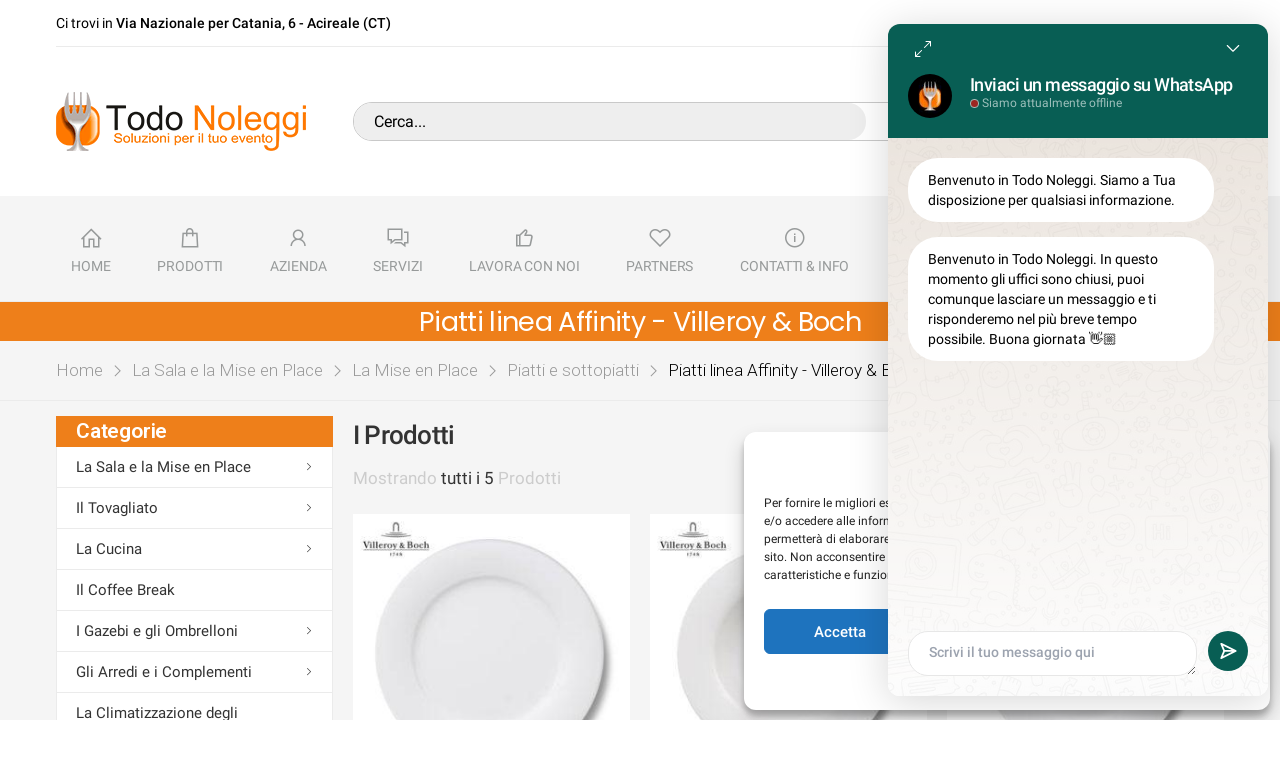

--- FILE ---
content_type: text/html; charset=UTF-8
request_url: https://todonoleggi.com/catalogo-attrezzature-eventi-catering/piatti-e-sottopiatti/piatti-linea-affinity-villeroy-boch/
body_size: 33861
content:

<!DOCTYPE html>
<html lang="it-IT" prefix="og: https://ogp.me/ns#">
<head>
	<meta charset="UTF-8">
	<!--[if IE]><meta http-equiv='X-UA-Compatible' content='IE=edge,chrome=1'><![endif]-->
	<meta name="viewport" content="width=device-width, initial-scale=1.0, minimum-scale=1.0">
	<link rel="profile" href="http://gmpg.org/xfn/11" />
	<link rel="pingback" href="https://todonoleggi.com/xmlrpc.php" />
					<script>document.documentElement.className = document.documentElement.className + ' yes-js js_active js'</script>
			
<!-- Ottimizzazione per i motori di ricerca di Rank Math - https://rankmath.com/ -->
<title>Piatti linea Affinity - Villeroy &amp; Boch - Todo Noleggi</title>
<meta name="description" content="Piatti, sottopiatti e piattini della linea Affinity - Villeroy &amp; Boch."/>
<meta name="robots" content="index, follow, max-snippet:-1, max-video-preview:-1, max-image-preview:large"/>
<link rel="canonical" href="https://todonoleggi.com/catalogo-attrezzature-eventi-catering/sala-e-mise-en-place/la-mise-en-place/noleggio-piatti-e-sottopiatti/piatti-linea-affinity-villeroy-boch/" />
<meta property="og:locale" content="it_IT" />
<meta property="og:type" content="article" />
<meta property="og:title" content="Piatti linea Affinity - Villeroy &amp; Boch - Todo Noleggi" />
<meta property="og:description" content="Piatti, sottopiatti e piattini della linea Affinity - Villeroy &amp; Boch." />
<meta property="og:url" content="https://todonoleggi.com/catalogo-attrezzature-eventi-catering/sala-e-mise-en-place/la-mise-en-place/noleggio-piatti-e-sottopiatti/piatti-linea-affinity-villeroy-boch/" />
<meta property="og:site_name" content="Todo Noleggi" />
<meta property="og:image" content="https://todonoleggi.com/wp-content/uploads/2021/06/Affinity7.jpg" />
<meta property="og:image:secure_url" content="https://todonoleggi.com/wp-content/uploads/2021/06/Affinity7.jpg" />
<meta property="og:image:width" content="709" />
<meta property="og:image:height" content="709" />
<meta property="og:image:type" content="image/jpeg" />
<meta name="twitter:card" content="summary_large_image" />
<meta name="twitter:title" content="Piatti linea Affinity - Villeroy &amp; Boch - Todo Noleggi" />
<meta name="twitter:description" content="Piatti, sottopiatti e piattini della linea Affinity - Villeroy &amp; Boch." />
<meta name="twitter:label1" content="Prodotti" />
<meta name="twitter:data1" content="5" />
<script type="application/ld+json" class="rank-math-schema">{"@context":"https://schema.org","@graph":[{"@type":"Organization","@id":"https://todonoleggi.com/#organization","name":"Todo Noleggi srl","url":"https://todonoleggi.com"},{"@type":"WebSite","@id":"https://todonoleggi.com/#website","url":"https://todonoleggi.com","name":"Todo Noleggi srl","publisher":{"@id":"https://todonoleggi.com/#organization"},"inLanguage":"it-IT"},{"@type":"CollectionPage","@id":"https://todonoleggi.com/catalogo-attrezzature-eventi-catering/sala-e-mise-en-place/la-mise-en-place/noleggio-piatti-e-sottopiatti/piatti-linea-affinity-villeroy-boch/#webpage","url":"https://todonoleggi.com/catalogo-attrezzature-eventi-catering/sala-e-mise-en-place/la-mise-en-place/noleggio-piatti-e-sottopiatti/piatti-linea-affinity-villeroy-boch/","name":"Piatti linea Affinity - Villeroy &amp; Boch - Todo Noleggi","isPartOf":{"@id":"https://todonoleggi.com/#website"},"inLanguage":"it-IT"},{"@context":"https://schema.org/","@graph":[{"@type":"Product","name":"Sottopiatto \u00f8 cm 31,5 linea Affinity - Villaroy &amp; Bosh","url":"https://todonoleggi.com/noleggio-articoli-per-catering/noleggio-sala-e-mise-en-place/la-mise-en-place/noleggio-piatti-e-sottopiatti/sottopiatto-o-cm-315-affinity/","@id":"https://todonoleggi.com/noleggio-articoli-per-catering/noleggio-sala-e-mise-en-place/la-mise-en-place/noleggio-piatti-e-sottopiatti/sottopiatto-o-cm-315-affinity/","description":"Sottopiatto \u00f8 cm 31,5 della linea Affinity - Villaroy &amp; Bosh, l'eleganza e la robustezza della porcellana e del design made in Germany."},{"@type":"Product","name":"Piatto fondo \u00f8 cm 27 Linea Affinity - Villaroy &amp; Bosh","url":"https://todonoleggi.com/noleggio-articoli-per-catering/noleggio-sala-e-mise-en-place/la-mise-en-place/noleggio-piatti-e-sottopiatti/piatto-fondo-o-cm-29-affinity/","@id":"https://todonoleggi.com/noleggio-articoli-per-catering/noleggio-sala-e-mise-en-place/la-mise-en-place/noleggio-piatti-e-sottopiatti/piatto-fondo-o-cm-29-affinity/","description":"Piatto Fondo \u00f8 cm 29 della linea Affinity - Villaroy &amp; Bosh, l'eleganza e la robustezza della porcellana e del design made in Germany."},{"@type":"Product","name":"Piatto piano \u00f8 cm 27 Linea Affinity - Villaroy &amp; Bosh","url":"https://todonoleggi.com/noleggio-articoli-per-catering/noleggio-sala-e-mise-en-place/la-mise-en-place/noleggio-piatti-e-sottopiatti/piatto-piano-o-cm-27-affinity/","@id":"https://todonoleggi.com/noleggio-articoli-per-catering/noleggio-sala-e-mise-en-place/la-mise-en-place/noleggio-piatti-e-sottopiatti/piatto-piano-o-cm-27-affinity/","description":"Piatto Piano \u00f8 cm 27 della linea Affinity - Villaroy &amp; Bosh, l'eleganza e la robustezza della porcellana e del design made in Germany."},{"@type":"Product","name":"Piattino dolce \u00f8 cm 21 Linea Affinity - Villaroy &amp; Bosh","url":"https://todonoleggi.com/noleggio-articoli-per-catering/noleggio-sala-e-mise-en-place/la-mise-en-place/noleggio-piatti-e-sottopiatti/piattino-dolce-o-cm-21-affinity/","@id":"https://todonoleggi.com/noleggio-articoli-per-catering/noleggio-sala-e-mise-en-place/la-mise-en-place/noleggio-piatti-e-sottopiatti/piattino-dolce-o-cm-21-affinity/","description":"Piattino dolce \u00f8 cm 21 della linea Affinity - Villaroy &amp; Bosh, l'eleganza e la robustezza della porcellana e del design tipico del made in Germany."},{"@type":"Product","name":"Piattino pane \u00f8 cm 16 Linea Affinity - Villaroy &amp; Bosh","url":"https://todonoleggi.com/noleggio-articoli-per-catering/noleggio-sala-e-mise-en-place/la-mise-en-place/noleggio-piatti-e-sottopiatti/piattino-pane-o-cm-16-affinity/","@id":"https://todonoleggi.com/noleggio-articoli-per-catering/noleggio-sala-e-mise-en-place/la-mise-en-place/noleggio-piatti-e-sottopiatti/piattino-pane-o-cm-16-affinity/","description":"Piattino pane \u00f8 cm 16 della linea Affinity - Villaroy &amp; Bosh, l'eleganza e la robustezza della porcellana e del design made in Germany."}]}]}</script>
<!-- /Rank Math WordPress SEO plugin -->

<link rel='dns-prefetch' href='//fonts.googleapis.com' />
<link rel="alternate" type="application/rss+xml" title="Todo Noleggi &raquo; Feed" href="https://todonoleggi.com/feed/" />
<link rel="alternate" type="application/rss+xml" title="Todo Noleggi &raquo; Feed dei commenti" href="https://todonoleggi.com/comments/feed/" />
<link rel="alternate" type="application/rss+xml" title="Feed Todo Noleggi &raquo; Piatti linea Affinity - Villeroy &amp; Boch Categoria" href="https://todonoleggi.com/catalogo-attrezzature-eventi-catering/sala-e-mise-en-place/la-mise-en-place/noleggio-piatti-e-sottopiatti/piatti-linea-affinity-villeroy-boch/feed/" />
<style id='wp-img-auto-sizes-contain-inline-css'>
img:is([sizes=auto i],[sizes^="auto," i]){contain-intrinsic-size:3000px 1500px}
/*# sourceURL=wp-img-auto-sizes-contain-inline-css */
</style>
<link rel='stylesheet' id='whatsapp_chat_css-css' href='https://todonoleggi.com/wp-content/themes/molla-child/include/whatsapp-chat/whatsapp-chat.css?ver=6.9' media='all' />
<link rel='stylesheet' id='dashicons-css' href='https://todonoleggi.com/wp-includes/css/dashicons.min.css?ver=6.9' media='all' />
<style id='dashicons-inline-css'>
[data-font="Dashicons"]:before {font-family: 'Dashicons' !important;content: attr(data-icon) !important;speak: none !important;font-weight: normal !important;font-variant: normal !important;text-transform: none !important;line-height: 1 !important;font-style: normal !important;-webkit-font-smoothing: antialiased !important;-moz-osx-font-smoothing: grayscale !important;}
/*# sourceURL=dashicons-inline-css */
</style>
<link rel='stylesheet' id='menu-icons-extra-css' href='https://todonoleggi.com/wp-content/plugins/menu-icons/css/extra.min.css?ver=0.13.19' media='all' />
<link rel='stylesheet' id='sweetalert2-css' href='https://todonoleggi.com/wp-content/plugins/user-registration-pro/assets/css/sweetalert2/sweetalert2.min.css?ver=10.16.7' media='all' />
<link rel='stylesheet' id='user-registration-general-css' href='https://todonoleggi.com/wp-content/plugins/user-registration-pro/assets/css/user-registration.css?ver=4.1.0' media='all' />
<link rel='stylesheet' id='user-registration-smallscreen-css' href='https://todonoleggi.com/wp-content/plugins/user-registration-pro/assets/css/user-registration-smallscreen.css?ver=4.1.0' media='only screen and (max-width: 768px)' />
<link rel='stylesheet' id='user-registration-my-account-layout-css' href='https://todonoleggi.com/wp-content/plugins/user-registration-pro/assets/css/my-account-layout.css?ver=4.1.0' media='all' />
<style id='wp-emoji-styles-inline-css'>

	img.wp-smiley, img.emoji {
		display: inline !important;
		border: none !important;
		box-shadow: none !important;
		height: 1em !important;
		width: 1em !important;
		margin: 0 0.07em !important;
		vertical-align: -0.1em !important;
		background: none !important;
		padding: 0 !important;
	}
/*# sourceURL=wp-emoji-styles-inline-css */
</style>
<link rel='stylesheet' id='wp-block-library-css' href='https://todonoleggi.com/wp-includes/css/dist/block-library/style.min.css?ver=6.9' media='all' />
<style id='wp-block-library-theme-inline-css'>
.wp-block-audio :where(figcaption){color:#555;font-size:13px;text-align:center}.is-dark-theme .wp-block-audio :where(figcaption){color:#ffffffa6}.wp-block-audio{margin:0 0 1em}.wp-block-code{border:1px solid #ccc;border-radius:4px;font-family:Menlo,Consolas,monaco,monospace;padding:.8em 1em}.wp-block-embed :where(figcaption){color:#555;font-size:13px;text-align:center}.is-dark-theme .wp-block-embed :where(figcaption){color:#ffffffa6}.wp-block-embed{margin:0 0 1em}.blocks-gallery-caption{color:#555;font-size:13px;text-align:center}.is-dark-theme .blocks-gallery-caption{color:#ffffffa6}:root :where(.wp-block-image figcaption){color:#555;font-size:13px;text-align:center}.is-dark-theme :root :where(.wp-block-image figcaption){color:#ffffffa6}.wp-block-image{margin:0 0 1em}.wp-block-pullquote{border-bottom:4px solid;border-top:4px solid;color:currentColor;margin-bottom:1.75em}.wp-block-pullquote :where(cite),.wp-block-pullquote :where(footer),.wp-block-pullquote__citation{color:currentColor;font-size:.8125em;font-style:normal;text-transform:uppercase}.wp-block-quote{border-left:.25em solid;margin:0 0 1.75em;padding-left:1em}.wp-block-quote cite,.wp-block-quote footer{color:currentColor;font-size:.8125em;font-style:normal;position:relative}.wp-block-quote:where(.has-text-align-right){border-left:none;border-right:.25em solid;padding-left:0;padding-right:1em}.wp-block-quote:where(.has-text-align-center){border:none;padding-left:0}.wp-block-quote.is-large,.wp-block-quote.is-style-large,.wp-block-quote:where(.is-style-plain){border:none}.wp-block-search .wp-block-search__label{font-weight:700}.wp-block-search__button{border:1px solid #ccc;padding:.375em .625em}:where(.wp-block-group.has-background){padding:1.25em 2.375em}.wp-block-separator.has-css-opacity{opacity:.4}.wp-block-separator{border:none;border-bottom:2px solid;margin-left:auto;margin-right:auto}.wp-block-separator.has-alpha-channel-opacity{opacity:1}.wp-block-separator:not(.is-style-wide):not(.is-style-dots){width:100px}.wp-block-separator.has-background:not(.is-style-dots){border-bottom:none;height:1px}.wp-block-separator.has-background:not(.is-style-wide):not(.is-style-dots){height:2px}.wp-block-table{margin:0 0 1em}.wp-block-table td,.wp-block-table th{word-break:normal}.wp-block-table :where(figcaption){color:#555;font-size:13px;text-align:center}.is-dark-theme .wp-block-table :where(figcaption){color:#ffffffa6}.wp-block-video :where(figcaption){color:#555;font-size:13px;text-align:center}.is-dark-theme .wp-block-video :where(figcaption){color:#ffffffa6}.wp-block-video{margin:0 0 1em}:root :where(.wp-block-template-part.has-background){margin-bottom:0;margin-top:0;padding:1.25em 2.375em}
/*# sourceURL=/wp-includes/css/dist/block-library/theme.min.css */
</style>
<style id='classic-theme-styles-inline-css'>
/*! This file is auto-generated */
.wp-block-button__link{color:#fff;background-color:#32373c;border-radius:9999px;box-shadow:none;text-decoration:none;padding:calc(.667em + 2px) calc(1.333em + 2px);font-size:1.125em}.wp-block-file__button{background:#32373c;color:#fff;text-decoration:none}
/*# sourceURL=/wp-includes/css/classic-themes.min.css */
</style>
<link rel='stylesheet' id='jquery-selectBox-css' href='https://todonoleggi.com/wp-content/plugins/yith-woocommerce-wishlist/assets/css/jquery.selectBox.css?ver=1.2.0' media='all' />
<link rel='stylesheet' id='woocommerce_prettyPhoto_css-css' href='//todonoleggi.com/wp-content/plugins/woocommerce/assets/css/prettyPhoto.css?ver=3.1.6' media='all' />
<link rel='stylesheet' id='yith-wcwl-main-css' href='https://todonoleggi.com/wp-content/plugins/yith-woocommerce-wishlist/assets/css/style.css?ver=4.11.0' media='all' />
<style id='yith-wcwl-main-inline-css'>
 :root { --color-add-to-wishlist-background: #333333; --color-add-to-wishlist-text: #FFFFFF; --color-add-to-wishlist-border: #333333; --color-add-to-wishlist-background-hover: #333333; --color-add-to-wishlist-text-hover: #FFFFFF; --color-add-to-wishlist-border-hover: #333333; --rounded-corners-radius: 16px; --color-add-to-cart-background: #333333; --color-add-to-cart-text: #FFFFFF; --color-add-to-cart-border: #333333; --color-add-to-cart-background-hover: #4F4F4F; --color-add-to-cart-text-hover: #FFFFFF; --color-add-to-cart-border-hover: #4F4F4F; --add-to-cart-rounded-corners-radius: 16px; --color-button-style-1-background: #333333; --color-button-style-1-text: #FFFFFF; --color-button-style-1-border: #333333; --color-button-style-1-background-hover: #4F4F4F; --color-button-style-1-text-hover: #FFFFFF; --color-button-style-1-border-hover: #4F4F4F; --color-button-style-2-background: #333333; --color-button-style-2-text: #FFFFFF; --color-button-style-2-border: #333333; --color-button-style-2-background-hover: #4F4F4F; --color-button-style-2-text-hover: #FFFFFF; --color-button-style-2-border-hover: #4F4F4F; --color-wishlist-table-background: #FFFFFF; --color-wishlist-table-text: #6d6c6c; --color-wishlist-table-border: #FFFFFF; --color-headers-background: #F4F4F4; --color-share-button-color: #FFFFFF; --color-share-button-color-hover: #FFFFFF; --color-fb-button-background: #39599E; --color-fb-button-background-hover: #595A5A; --color-tw-button-background: #45AFE2; --color-tw-button-background-hover: #595A5A; --color-pr-button-background: #AB2E31; --color-pr-button-background-hover: #595A5A; --color-em-button-background: #FBB102; --color-em-button-background-hover: #595A5A; --color-wa-button-background: #00A901; --color-wa-button-background-hover: #595A5A; --feedback-duration: 3s } 
 :root { --color-add-to-wishlist-background: #333333; --color-add-to-wishlist-text: #FFFFFF; --color-add-to-wishlist-border: #333333; --color-add-to-wishlist-background-hover: #333333; --color-add-to-wishlist-text-hover: #FFFFFF; --color-add-to-wishlist-border-hover: #333333; --rounded-corners-radius: 16px; --color-add-to-cart-background: #333333; --color-add-to-cart-text: #FFFFFF; --color-add-to-cart-border: #333333; --color-add-to-cart-background-hover: #4F4F4F; --color-add-to-cart-text-hover: #FFFFFF; --color-add-to-cart-border-hover: #4F4F4F; --add-to-cart-rounded-corners-radius: 16px; --color-button-style-1-background: #333333; --color-button-style-1-text: #FFFFFF; --color-button-style-1-border: #333333; --color-button-style-1-background-hover: #4F4F4F; --color-button-style-1-text-hover: #FFFFFF; --color-button-style-1-border-hover: #4F4F4F; --color-button-style-2-background: #333333; --color-button-style-2-text: #FFFFFF; --color-button-style-2-border: #333333; --color-button-style-2-background-hover: #4F4F4F; --color-button-style-2-text-hover: #FFFFFF; --color-button-style-2-border-hover: #4F4F4F; --color-wishlist-table-background: #FFFFFF; --color-wishlist-table-text: #6d6c6c; --color-wishlist-table-border: #FFFFFF; --color-headers-background: #F4F4F4; --color-share-button-color: #FFFFFF; --color-share-button-color-hover: #FFFFFF; --color-fb-button-background: #39599E; --color-fb-button-background-hover: #595A5A; --color-tw-button-background: #45AFE2; --color-tw-button-background-hover: #595A5A; --color-pr-button-background: #AB2E31; --color-pr-button-background-hover: #595A5A; --color-em-button-background: #FBB102; --color-em-button-background-hover: #595A5A; --color-wa-button-background: #00A901; --color-wa-button-background-hover: #595A5A; --feedback-duration: 3s } 
/*# sourceURL=yith-wcwl-main-inline-css */
</style>
<style id='global-styles-inline-css'>
:root{--wp--preset--aspect-ratio--square: 1;--wp--preset--aspect-ratio--4-3: 4/3;--wp--preset--aspect-ratio--3-4: 3/4;--wp--preset--aspect-ratio--3-2: 3/2;--wp--preset--aspect-ratio--2-3: 2/3;--wp--preset--aspect-ratio--16-9: 16/9;--wp--preset--aspect-ratio--9-16: 9/16;--wp--preset--color--black: #000000;--wp--preset--color--cyan-bluish-gray: #abb8c3;--wp--preset--color--white: #ffffff;--wp--preset--color--pale-pink: #f78da7;--wp--preset--color--vivid-red: #cf2e2e;--wp--preset--color--luminous-vivid-orange: #ff6900;--wp--preset--color--luminous-vivid-amber: #fcb900;--wp--preset--color--light-green-cyan: #7bdcb5;--wp--preset--color--vivid-green-cyan: #00d084;--wp--preset--color--pale-cyan-blue: #8ed1fc;--wp--preset--color--vivid-cyan-blue: #0693e3;--wp--preset--color--vivid-purple: #9b51e0;--wp--preset--color--primary: #ee7f1a;--wp--preset--color--secondary: #222222;--wp--preset--color--alert: #d9534f;--wp--preset--color--dark: #222222;--wp--preset--color--light: #fff;--wp--preset--gradient--vivid-cyan-blue-to-vivid-purple: linear-gradient(135deg,rgb(6,147,227) 0%,rgb(155,81,224) 100%);--wp--preset--gradient--light-green-cyan-to-vivid-green-cyan: linear-gradient(135deg,rgb(122,220,180) 0%,rgb(0,208,130) 100%);--wp--preset--gradient--luminous-vivid-amber-to-luminous-vivid-orange: linear-gradient(135deg,rgb(252,185,0) 0%,rgb(255,105,0) 100%);--wp--preset--gradient--luminous-vivid-orange-to-vivid-red: linear-gradient(135deg,rgb(255,105,0) 0%,rgb(207,46,46) 100%);--wp--preset--gradient--very-light-gray-to-cyan-bluish-gray: linear-gradient(135deg,rgb(238,238,238) 0%,rgb(169,184,195) 100%);--wp--preset--gradient--cool-to-warm-spectrum: linear-gradient(135deg,rgb(74,234,220) 0%,rgb(151,120,209) 20%,rgb(207,42,186) 40%,rgb(238,44,130) 60%,rgb(251,105,98) 80%,rgb(254,248,76) 100%);--wp--preset--gradient--blush-light-purple: linear-gradient(135deg,rgb(255,206,236) 0%,rgb(152,150,240) 100%);--wp--preset--gradient--blush-bordeaux: linear-gradient(135deg,rgb(254,205,165) 0%,rgb(254,45,45) 50%,rgb(107,0,62) 100%);--wp--preset--gradient--luminous-dusk: linear-gradient(135deg,rgb(255,203,112) 0%,rgb(199,81,192) 50%,rgb(65,88,208) 100%);--wp--preset--gradient--pale-ocean: linear-gradient(135deg,rgb(255,245,203) 0%,rgb(182,227,212) 50%,rgb(51,167,181) 100%);--wp--preset--gradient--electric-grass: linear-gradient(135deg,rgb(202,248,128) 0%,rgb(113,206,126) 100%);--wp--preset--gradient--midnight: linear-gradient(135deg,rgb(2,3,129) 0%,rgb(40,116,252) 100%);--wp--preset--font-size--small: 13px;--wp--preset--font-size--medium: 20px;--wp--preset--font-size--large: 36px;--wp--preset--font-size--x-large: 42px;--wp--preset--spacing--20: 0.44rem;--wp--preset--spacing--30: 0.67rem;--wp--preset--spacing--40: 1rem;--wp--preset--spacing--50: 1.5rem;--wp--preset--spacing--60: 2.25rem;--wp--preset--spacing--70: 3.38rem;--wp--preset--spacing--80: 5.06rem;--wp--preset--shadow--natural: 6px 6px 9px rgba(0, 0, 0, 0.2);--wp--preset--shadow--deep: 12px 12px 50px rgba(0, 0, 0, 0.4);--wp--preset--shadow--sharp: 6px 6px 0px rgba(0, 0, 0, 0.2);--wp--preset--shadow--outlined: 6px 6px 0px -3px rgb(255, 255, 255), 6px 6px rgb(0, 0, 0);--wp--preset--shadow--crisp: 6px 6px 0px rgb(0, 0, 0);}:where(.is-layout-flex){gap: 0.5em;}:where(.is-layout-grid){gap: 0.5em;}body .is-layout-flex{display: flex;}.is-layout-flex{flex-wrap: wrap;align-items: center;}.is-layout-flex > :is(*, div){margin: 0;}body .is-layout-grid{display: grid;}.is-layout-grid > :is(*, div){margin: 0;}:where(.wp-block-columns.is-layout-flex){gap: 2em;}:where(.wp-block-columns.is-layout-grid){gap: 2em;}:where(.wp-block-post-template.is-layout-flex){gap: 1.25em;}:where(.wp-block-post-template.is-layout-grid){gap: 1.25em;}.has-black-color{color: var(--wp--preset--color--black) !important;}.has-cyan-bluish-gray-color{color: var(--wp--preset--color--cyan-bluish-gray) !important;}.has-white-color{color: var(--wp--preset--color--white) !important;}.has-pale-pink-color{color: var(--wp--preset--color--pale-pink) !important;}.has-vivid-red-color{color: var(--wp--preset--color--vivid-red) !important;}.has-luminous-vivid-orange-color{color: var(--wp--preset--color--luminous-vivid-orange) !important;}.has-luminous-vivid-amber-color{color: var(--wp--preset--color--luminous-vivid-amber) !important;}.has-light-green-cyan-color{color: var(--wp--preset--color--light-green-cyan) !important;}.has-vivid-green-cyan-color{color: var(--wp--preset--color--vivid-green-cyan) !important;}.has-pale-cyan-blue-color{color: var(--wp--preset--color--pale-cyan-blue) !important;}.has-vivid-cyan-blue-color{color: var(--wp--preset--color--vivid-cyan-blue) !important;}.has-vivid-purple-color{color: var(--wp--preset--color--vivid-purple) !important;}.has-black-background-color{background-color: var(--wp--preset--color--black) !important;}.has-cyan-bluish-gray-background-color{background-color: var(--wp--preset--color--cyan-bluish-gray) !important;}.has-white-background-color{background-color: var(--wp--preset--color--white) !important;}.has-pale-pink-background-color{background-color: var(--wp--preset--color--pale-pink) !important;}.has-vivid-red-background-color{background-color: var(--wp--preset--color--vivid-red) !important;}.has-luminous-vivid-orange-background-color{background-color: var(--wp--preset--color--luminous-vivid-orange) !important;}.has-luminous-vivid-amber-background-color{background-color: var(--wp--preset--color--luminous-vivid-amber) !important;}.has-light-green-cyan-background-color{background-color: var(--wp--preset--color--light-green-cyan) !important;}.has-vivid-green-cyan-background-color{background-color: var(--wp--preset--color--vivid-green-cyan) !important;}.has-pale-cyan-blue-background-color{background-color: var(--wp--preset--color--pale-cyan-blue) !important;}.has-vivid-cyan-blue-background-color{background-color: var(--wp--preset--color--vivid-cyan-blue) !important;}.has-vivid-purple-background-color{background-color: var(--wp--preset--color--vivid-purple) !important;}.has-black-border-color{border-color: var(--wp--preset--color--black) !important;}.has-cyan-bluish-gray-border-color{border-color: var(--wp--preset--color--cyan-bluish-gray) !important;}.has-white-border-color{border-color: var(--wp--preset--color--white) !important;}.has-pale-pink-border-color{border-color: var(--wp--preset--color--pale-pink) !important;}.has-vivid-red-border-color{border-color: var(--wp--preset--color--vivid-red) !important;}.has-luminous-vivid-orange-border-color{border-color: var(--wp--preset--color--luminous-vivid-orange) !important;}.has-luminous-vivid-amber-border-color{border-color: var(--wp--preset--color--luminous-vivid-amber) !important;}.has-light-green-cyan-border-color{border-color: var(--wp--preset--color--light-green-cyan) !important;}.has-vivid-green-cyan-border-color{border-color: var(--wp--preset--color--vivid-green-cyan) !important;}.has-pale-cyan-blue-border-color{border-color: var(--wp--preset--color--pale-cyan-blue) !important;}.has-vivid-cyan-blue-border-color{border-color: var(--wp--preset--color--vivid-cyan-blue) !important;}.has-vivid-purple-border-color{border-color: var(--wp--preset--color--vivid-purple) !important;}.has-vivid-cyan-blue-to-vivid-purple-gradient-background{background: var(--wp--preset--gradient--vivid-cyan-blue-to-vivid-purple) !important;}.has-light-green-cyan-to-vivid-green-cyan-gradient-background{background: var(--wp--preset--gradient--light-green-cyan-to-vivid-green-cyan) !important;}.has-luminous-vivid-amber-to-luminous-vivid-orange-gradient-background{background: var(--wp--preset--gradient--luminous-vivid-amber-to-luminous-vivid-orange) !important;}.has-luminous-vivid-orange-to-vivid-red-gradient-background{background: var(--wp--preset--gradient--luminous-vivid-orange-to-vivid-red) !important;}.has-very-light-gray-to-cyan-bluish-gray-gradient-background{background: var(--wp--preset--gradient--very-light-gray-to-cyan-bluish-gray) !important;}.has-cool-to-warm-spectrum-gradient-background{background: var(--wp--preset--gradient--cool-to-warm-spectrum) !important;}.has-blush-light-purple-gradient-background{background: var(--wp--preset--gradient--blush-light-purple) !important;}.has-blush-bordeaux-gradient-background{background: var(--wp--preset--gradient--blush-bordeaux) !important;}.has-luminous-dusk-gradient-background{background: var(--wp--preset--gradient--luminous-dusk) !important;}.has-pale-ocean-gradient-background{background: var(--wp--preset--gradient--pale-ocean) !important;}.has-electric-grass-gradient-background{background: var(--wp--preset--gradient--electric-grass) !important;}.has-midnight-gradient-background{background: var(--wp--preset--gradient--midnight) !important;}.has-small-font-size{font-size: var(--wp--preset--font-size--small) !important;}.has-medium-font-size{font-size: var(--wp--preset--font-size--medium) !important;}.has-large-font-size{font-size: var(--wp--preset--font-size--large) !important;}.has-x-large-font-size{font-size: var(--wp--preset--font-size--x-large) !important;}
:where(.wp-block-post-template.is-layout-flex){gap: 1.25em;}:where(.wp-block-post-template.is-layout-grid){gap: 1.25em;}
:where(.wp-block-term-template.is-layout-flex){gap: 1.25em;}:where(.wp-block-term-template.is-layout-grid){gap: 1.25em;}
:where(.wp-block-columns.is-layout-flex){gap: 2em;}:where(.wp-block-columns.is-layout-grid){gap: 2em;}
:root :where(.wp-block-pullquote){font-size: 1.5em;line-height: 1.6;}
/*# sourceURL=global-styles-inline-css */
</style>
<link rel='stylesheet' id='contact-form-7-css' href='https://todonoleggi.com/wp-content/plugins/contact-form-7/includes/css/styles.css?ver=6.1.4' media='all' />
<link rel='stylesheet' id='woocommerce-layout-css' href='https://todonoleggi.com/wp-content/plugins/woocommerce/assets/css/woocommerce-layout.css?ver=10.4.3' media='all' />
<link rel='stylesheet' id='woocommerce-smallscreen-css' href='https://todonoleggi.com/wp-content/plugins/woocommerce/assets/css/woocommerce-smallscreen.css?ver=10.4.3' media='only screen and (max-width: 768px)' />
<link rel='stylesheet' id='woocommerce-general-css' href='https://todonoleggi.com/wp-content/plugins/woocommerce/assets/css/woocommerce.css?ver=10.4.3' media='all' />
<style id='woocommerce-inline-inline-css'>
.woocommerce form .form-row .required { visibility: visible; }
/*# sourceURL=woocommerce-inline-inline-css */
</style>
<link rel='stylesheet' id='wp-review-slider-pro-public_combine-css' href='https://todonoleggi.com/wp-content/plugins/wp-google-places-review-slider/public/css/wprev-public_combine.css?ver=17.7' media='all' />
<link rel='stylesheet' id='cmplz-general-css' href='https://todonoleggi.com/wp-content/plugins/complianz-gdpr/assets/css/cookieblocker.min.css?ver=1765289785' media='all' />
<link rel='stylesheet' id='ywmmq-frontend-premium-css' href='https://todonoleggi.com/wp-content/plugins/yith-woocommerce-minimum-maximum-quantity-premium/assets/css/ywmmq-frontend-premium.css?ver=6.9' media='all' />
<link rel='stylesheet' id='ywcrbp_product_frontend_style-css' href='https://todonoleggi.com/wp-content/plugins/yith-woocommerce-role-based-prices-premium/assets/css/ywcrbp_product_frontend.css?ver=1.28.0' media='all' />
<link rel='stylesheet' id='yith_ywraq_frontend-css' href='https://todonoleggi.com/wp-content/plugins/yith-woocommerce-request-a-quote-premium/assets/css/ywraq-frontend.css?ver=4.18.0' media='all' />
<style id='yith_ywraq_frontend-inline-css'>
:root {
		--ywraq_layout_button_bg_color: rgb(238,127,26);
		--ywraq_layout_button_bg_color_hover: rgb(51,51,51);
		--ywraq_layout_button_border_color: #0066b4;
		--ywraq_layout_button_border_color_hover: #044a80;
		--ywraq_layout_button_color: #ffffff;
		--ywraq_layout_button_color_hover: #ffffff;
		
		--ywraq_checkout_button_bg_color: rgb(238,127,26);
		--ywraq_checkout_button_bg_color_hover: rgb(51,51,51);
		--ywraq_checkout_button_border_color: ;
		--ywraq_checkout_button_border_color_hover: ;
		--ywraq_checkout_button_color: #ffffff;
		--ywraq_checkout_button_color_hover: #ffffff;
		
		--ywraq_accept_button_bg_color: rgb(238,127,26);
		--ywraq_accept_button_bg_color_hover: rgb(51,51,51);
		--ywraq_accept_button_border_color: ;
		--ywraq_accept_button_border_color_hover: ;
		--ywraq_accept_button_color: #ffffff;
		--ywraq_accept_button_color_hover: #ffffff;
		
		--ywraq_reject_button_bg_color: transparent;
		--ywraq_reject_button_bg_color_hover: #CC2B2B;
		--ywraq_reject_button_border_color: #CC2B2B;
		--ywraq_reject_button_border_color_hover: #CC2B2B;
		--ywraq_reject_button_color: #CC2B2B;
		--ywraq_reject_button_color_hover: #ffffff;
		}		
.woocommerce.single-product button.single_add_to_cart_button.button {margin-right: 5px;}
	.woocommerce.single-product .product .yith-ywraq-add-to-quote {display: inline-block; vertical-align: middle;margin-top: 5px;}
	
/*# sourceURL=yith_ywraq_frontend-inline-css */
</style>
<link rel='stylesheet' id='animate-css' href='https://todonoleggi.com/wp-content/themes/molla/assets/vendor/animate/animate.min.css?ver=6.9' media='all' />
<link rel='stylesheet' id='plugins-css' href='https://todonoleggi.com/wp-content/themes/molla/assets/css/plugins/plugins.css?ver=6.9' media='all' />
<link rel='stylesheet' id='font-awesome-all-css' href='https://todonoleggi.com/wp-content/themes/molla/assets/vendor/font-awesome/optimized/css/optimized.css?ver=6.9' media='all' />
<link rel='stylesheet' id='molla-font-icon-css' href='https://todonoleggi.com/wp-content/themes/molla/assets/vendor/molla-fonts/css/font-icons-optimized.css?ver=6.9' media='all' />
<link rel='stylesheet' id='molla-theme-css' href='https://todonoleggi.com/wp-content/themes/molla/assets/css/frontend/theme.css?ver=1.3.3' media='all' />
<link rel='stylesheet' id='molla-dynamic-style-css' href='https://todonoleggi.com/wp-content/uploads/molla_css/dynamic_style.css?ver=6.9' media='all' />
<link rel='stylesheet' id='molla-google-fonts-css' href='//fonts.googleapis.com/css?family=Roboto%3A300%2C400%2C500%2C600%2C700%7CPoppins%3A300%2C400%2C500%2C600%2C700%7CManrope%3A300%2C400%2C500%2C600%2C700&#038;ver=6.9' media='all' />
<link rel='stylesheet' id='molla-style-css' href='https://todonoleggi.com/wp-content/themes/molla/style.css?ver=6.9' media='all' />
<style id='molla-style-inline-css'>
.header-top .header-left{overflow:hidden;margin-right:2rem}.welcome-msg{font-weight:300;line-height:1;white-space:nowrap}.clearance-info i{margin-right:1.5rem}.clearance-info p{padding-right:.5rem;font-weight:500;letter-spacing:-.01em}p .highlight{color:#333}.header-center .header-search{width:100%}@media screen and (min-width:768px){.header-main .header-left{flex-basis:calc((100% + 2rem) / 4);max-width:calc((100% + 2rem) / 4)}.header-bottom .header-left,.header-bottom .header-right{flex-basis:calc((100% + 2rem) / 4 - 2.2rem);max-width:calc((100% + 2rem) / 4 - 2.2rem)}.header-main .header-center{flex-basis:calc((100% + 20px) / 2 - 20px);max-width:calc((100% + 20px) / 2 - 20px)}}.header-bottom .dropdown-menu-wrapper{margin:0}.header-bottom .header-left,.header-bottom .header-right{position:relative}.header-bottom .divider{position:absolute;right:-1px}.header-bottom .header-right .divider{position:absolute;left:4px}.header-bottom .header-center{margin-left:0rem}.header-bottom .header-right{position:relative}.menu>li+li{margin-left:7px}.header-center .header-search{width:100%}@media screen and (max-width:1039px){.menu>li+li{margin-left:1px}}@media screen and (max-width:991px){.header-main.content-divider .inner-wrap{border:none}.header-center,.header-bottom{display:none}}.top-menu a{font-weight:300;letter-spacing:-.01em}@keyframes show_msg{0%{transform:translateX(100%)}100%{transform:translateX(-100%)}}@media (max-width:479px){.welcome-msg{transform:translateX(0);animation:12s linear 4s infinite show_msg}}
/*# sourceURL=molla-style-inline-css */
</style>
<link rel='stylesheet' id='bahamas-owlcarousel-css-css' href='https://todonoleggi.com/wp-content/themes/molla-child/css/owl.carousel.min.css?ver=6.9' media='all' />
<link rel='stylesheet' id='bahamas-owlcarousel-theme-css-css' href='https://todonoleggi.com/wp-content/themes/molla-child/css/owl.theme.default.min.css?ver=6.9' media='all' />
<link rel='stylesheet' id='styles-child-css' href='https://todonoleggi.com/wp-content/themes/molla-child/style.css?ver=6.9' media='all' />
<script type="text/template" id="tmpl-variation-template">
	<div class="woocommerce-variation-description">{{{ data.variation.variation_description }}}</div>
	<div class="woocommerce-variation-price">{{{ data.variation.price_html }}}</div>
	<div class="woocommerce-variation-availability">{{{ data.variation.availability_html }}}</div>
</script>
<script type="text/template" id="tmpl-unavailable-variation-template">
	<p role="alert">Questo prodotto non è disponibile. Scegli un&#039;altra combinazione.</p>
</script>
<script src="https://todonoleggi.com/wp-content/themes/molla-child/include/whatsapp-chat/whatsapp-chat.js?ver=6.9" id="whatsapp_chat_js-js"></script>
<script src="https://todonoleggi.com/wp-includes/js/jquery/jquery.min.js?ver=3.7.1" id="jquery-core-js"></script>
<script src="https://todonoleggi.com/wp-includes/js/jquery/jquery-migrate.min.js?ver=3.4.1" id="jquery-migrate-js"></script>
<script id="jquery-migrate-js-after">
jQuery(document).ready(function(){

jQuery('.tablist li').click(function(e){
  jQuery('.tablist li').removeClass('active');
  jQuery(this).addClass('active');
  
  var rel = jQuery('.tablist li.active a').attr('rel');
  
  jQuery('.content-wrapper .section-topline').hide();
  jQuery('#'+rel).show();
  
});

});
//# sourceURL=jquery-migrate-js-after
</script>
<script src="https://todonoleggi.com/wp-content/plugins/woocommerce/assets/js/jquery-blockui/jquery.blockUI.min.js?ver=2.7.0-wc.10.4.3" id="wc-jquery-blockui-js" defer data-wp-strategy="defer"></script>
<script src="https://todonoleggi.com/wp-content/plugins/woocommerce/assets/js/js-cookie/js.cookie.min.js?ver=2.1.4-wc.10.4.3" id="wc-js-cookie-js" defer data-wp-strategy="defer"></script>
<script id="woocommerce-js-extra">
var woocommerce_params = {"ajax_url":"/wp-admin/admin-ajax.php","wc_ajax_url":"/?wc-ajax=%%endpoint%%","i18n_password_show":"Mostra password","i18n_password_hide":"Nascondi password"};
//# sourceURL=woocommerce-js-extra
</script>
<script src="https://todonoleggi.com/wp-content/plugins/woocommerce/assets/js/frontend/woocommerce.min.js?ver=10.4.3" id="woocommerce-js" defer data-wp-strategy="defer"></script>
<script src="https://todonoleggi.com/wp-content/plugins/woocommerce/assets/js/zoom/jquery.zoom.min.js?ver=1.7.21-wc.10.4.3" id="wc-zoom-js" defer data-wp-strategy="defer"></script>
<script id="wc-single-product-js-extra">
var wc_single_product_params = {"i18n_required_rating_text":"Seleziona una valutazione","i18n_rating_options":["1 stella su 5","2 stelle su 5","3 stelle su 5","4 stelle su 5","5 stelle su 5"],"i18n_product_gallery_trigger_text":"Visualizza la galleria di immagini a schermo intero","review_rating_required":"yes","flexslider":{"rtl":false,"animation":"slide","smoothHeight":true,"directionNav":false,"controlNav":"thumbnails","slideshow":false,"animationSpeed":500,"animationLoop":false,"allowOneSlide":false},"zoom_enabled":"","zoom_options":[],"photoswipe_enabled":"1","photoswipe_options":{"shareEl":false,"closeOnScroll":false,"history":false,"hideAnimationDuration":0,"showAnimationDuration":0},"flexslider_enabled":""};
//# sourceURL=wc-single-product-js-extra
</script>
<script src="https://todonoleggi.com/wp-content/plugins/woocommerce/assets/js/frontend/single-product.min.js?ver=10.4.3" id="wc-single-product-js" defer data-wp-strategy="defer"></script>
<script src="https://todonoleggi.com/wp-includes/js/underscore.min.js?ver=1.13.7" id="underscore-js"></script>
<script id="wp-util-js-extra">
var _wpUtilSettings = {"ajax":{"url":"/wp-admin/admin-ajax.php"}};
//# sourceURL=wp-util-js-extra
</script>
<script src="https://todonoleggi.com/wp-includes/js/wp-util.min.js?ver=6.9" id="wp-util-js"></script>
<script id="wc-add-to-cart-variation-js-extra">
var wc_add_to_cart_variation_params = {"wc_ajax_url":"/?wc-ajax=%%endpoint%%","i18n_no_matching_variations_text":"Nessun prodotto corrisponde alla tua scelta. Prova con un'altra combinazione.","i18n_make_a_selection_text":"Seleziona le opzioni del prodotto prima di aggiungerlo al carrello.","i18n_unavailable_text":"Questo prodotto non \u00e8 disponibile. Scegli un'altra combinazione.","i18n_reset_alert_text":"La tua selezione \u00e8 stata azzerata. Seleziona le opzioni del prodotto prima di aggiungerlo al carrello."};
//# sourceURL=wc-add-to-cart-variation-js-extra
</script>
<script src="https://todonoleggi.com/wp-content/plugins/woocommerce/assets/js/frontend/add-to-cart-variation.min.js?ver=10.4.3" id="wc-add-to-cart-variation-js" defer data-wp-strategy="defer"></script>
<script src="https://todonoleggi.com/wp-content/themes/molla-child/js/owl.carousel.min.js?ver=1" id="bahamas-owlcarousel-js-js"></script>
<link rel="https://api.w.org/" href="https://todonoleggi.com/wp-json/" /><link rel="alternate" title="JSON" type="application/json" href="https://todonoleggi.com/wp-json/wp/v2/product_cat/322" /><link rel="EditURI" type="application/rsd+xml" title="RSD" href="https://todonoleggi.com/xmlrpc.php?rsd" />
<meta name="generator" content="WordPress 6.9" />
			<style>.cmplz-hidden {
					display: none !important;
				}</style>
<!-- Google tag (gtag.js) -->
<script async src="https://www.googletagmanager.com/gtag/js?id=G-WLKNE9K4E0"></script>
<script>
  window.dataLayer = window.dataLayer || [];
  function gtag(){dataLayer.push(arguments);}
  gtag('js', new Date());

  gtag('config', 'G-WLKNE9K4E0');
</script>


    <style>
        .product-action.label-hidden {
            display: none;
        }
    </style>
    	<noscript><style>.woocommerce-product-gallery{ opacity: 1 !important; }</style></noscript>
	<meta name="generator" content="Elementor 3.33.4; features: additional_custom_breakpoints; settings: css_print_method-external, google_font-enabled, font_display-auto">

<!-- Meta Pixel Code -->
<script type='text/javascript'>
!function(f,b,e,v,n,t,s){if(f.fbq)return;n=f.fbq=function(){n.callMethod?
n.callMethod.apply(n,arguments):n.queue.push(arguments)};if(!f._fbq)f._fbq=n;
n.push=n;n.loaded=!0;n.version='2.0';n.queue=[];t=b.createElement(e);t.async=!0;
t.src=v;s=b.getElementsByTagName(e)[0];s.parentNode.insertBefore(t,s)}(window,
document,'script','https://connect.facebook.net/en_US/fbevents.js?v=next');
</script>
<!-- End Meta Pixel Code -->

      <script type='text/javascript'>
        var url = window.location.origin + '?ob=open-bridge';
        fbq('set', 'openbridge', '296944849225232', url);
      </script>
    <script type='text/javascript'>fbq('init', '296944849225232', {}, {
    "agent": "wordpress-6.9-3.0.16"
})</script><script type='text/javascript'>
    fbq('track', 'PageView', []);
  </script>
<!-- Meta Pixel Code -->
<noscript>
<img height="1" width="1" style="display:none" alt="fbpx"
src="https://www.facebook.com/tr?id=296944849225232&ev=PageView&noscript=1" />
</noscript>
<!-- End Meta Pixel Code -->
			<style>
				.e-con.e-parent:nth-of-type(n+4):not(.e-lazyloaded):not(.e-no-lazyload),
				.e-con.e-parent:nth-of-type(n+4):not(.e-lazyloaded):not(.e-no-lazyload) * {
					background-image: none !important;
				}
				@media screen and (max-height: 1024px) {
					.e-con.e-parent:nth-of-type(n+3):not(.e-lazyloaded):not(.e-no-lazyload),
					.e-con.e-parent:nth-of-type(n+3):not(.e-lazyloaded):not(.e-no-lazyload) * {
						background-image: none !important;
					}
				}
				@media screen and (max-height: 640px) {
					.e-con.e-parent:nth-of-type(n+2):not(.e-lazyloaded):not(.e-no-lazyload),
					.e-con.e-parent:nth-of-type(n+2):not(.e-lazyloaded):not(.e-no-lazyload) * {
						background-image: none !important;
					}
				}
			</style>
				<meta property="og:image" content="https://www.todonoleggi.com/wp-content/uploads/2021/06/logo-todo.png"/>
	<meta property="og:image:secure_url" content="https://www.todonoleggi.com/wp-content/uploads/2021/06/logo-todo.png">
<meta property="og:image:width" content="1000">
<meta property="og:image:height" content="235">
<meta property="og:image:alt" content="logo-todo">
<meta property="og:image:type" content="image/png">
<meta name="twitter:image" content="https://www.todonoleggi.com/wp-content/uploads/2021/06/logo-todo.png">
	 <style>
.page-header .page-title
{
	text-transform:none;
}
</style>
<script type="text/javascript">
jQuery.event.special.touchstart = {
    setup: function( _, ns, handle ) {
        this.addEventListener("touchstart", handle, { passive: !ns.includes("noPreventDefault") });
    }
};
jQuery.event.special.touchmove = {
    setup: function( _, ns, handle ) {
        this.addEventListener("touchmove", handle, { passive: !ns.includes("noPreventDefault") });
    }
};
jQuery.event.special.wheel = {
    setup: function( _, ns, handle ){
        this.addEventListener("wheel", handle, { passive: true });
    }
};
jQuery.event.special.mousewheel = {
    setup: function( _, ns, handle ){
        this.addEventListener("mousewheel", handle, { passive: true });
    }
};</script>
	<link rel="icon" href="https://todonoleggi.com/wp-content/uploads/2021/06/cropped-logo-todonoleggi-quadrato-32x32.png" sizes="32x32" />
<link rel="icon" href="https://todonoleggi.com/wp-content/uploads/2021/06/cropped-logo-todonoleggi-quadrato-192x192.png" sizes="192x192" />
<link rel="apple-touch-icon" href="https://todonoleggi.com/wp-content/uploads/2021/06/cropped-logo-todonoleggi-quadrato-180x180.png" />
<meta name="msapplication-TileImage" content="https://todonoleggi.com/wp-content/uploads/2021/06/cropped-logo-todonoleggi-quadrato-270x270.png" />
<style id="sccss">/* Colore testo sottocategorie - desktop */
@media (min-width: 769px) {
  .sub-menu a {
    color: #222222 !important;
  }
  .sub-menu a:hover {
    color: #000000 !important;
  }
}

/* Colore testo sottocategorie - mobile */
@media (max-width: 768px) {
  .sub-menu a {
    color: #ffffff !important;
  }
  .sub-menu a:hover {
    color: #ffffff !important;
    background-color: #ff6600 !important;
  }
}

/* Rimuove le frecce automatiche */
.menu li li.menu-item-has-children > a::after {
  content: none !important;
}

.menu > li.menu-item-has-children > a::after {
  content: "" !important;
}

/* Voce attiva menu Prodotti: sfondo e testo su tutta l’area cliccabile */
.header .menu li.current-product_cat > a {
  background-color: #f37021 !important;
  color: white !important;
  border-radius: 4px;
  font-weight: 600;
  transition: all 0.3s ease;
  display: block !important;
  width: 100% !important;
  padding: 10px 20px !important; /* Padding per area cliccabile */
  box-sizing: border-box !important;
}

/* Hover più tenue sulle altre voci */
.header .menu li a:hover {
  background-color: #ffe4d0;
  display: block !important;
  width: 100% !important;
  box-sizing: border-box !important;
}

/* Stile coerente per Dashicons e altre icone */
.menu-item .dashicons,
.menu-item .menu-icon {
  font-size: 1.2em !important;
  color: #666 !important;
  margin-right: 8px !important;
  vertical-align: middle !important;
  display: inline-block !important;
  line-height: 1 !important;
}

/* Hover: colore arancione per Dashicons e icone */
.menu-item:hover .dashicons,
.menu-item:hover .menu-icon {
  color: #f37021 !important;
}

/* Posizionamento freccia a destra per voci con sottocategorie */
.menu-item-has-children > a {
  position: relative !important;
  padding-right: 40px !important; /* Spazio per la freccia */
  display: block !important;
}

/* Freccia del plugin posizionata a destra */
.menu-item-has-children > a .menu-icon:last-child {
  position: absolute !important;
  right: 12px !important;
  top: 50% !important;
  transform: translateY(-50%) !important;
  margin: 0 !important;
  font-size: 1.2em !important;
  color: #f37021 !important;
  pointer-events: none !important;
  z-index: 99 !important;
}

/* Ottimizzazione per mobile */
@media (max-width: 768px) {
  .menu-item-has-children > a {
    padding-right: 36px !important;
  }
  .menu-item-has-children > a .menu-icon:last-child {
    right: 10px !important;
  }
  .menu-item .menu-icon {
    font-size: 1.1em !important;
    margin-right: 6px !important;
  }
} 
</style><style id="kirki-inline-styles"></style>	<meta name="facebook-domain-verification" content="hk4r89wvj3luxmc4lu31otsuxep122" />
</head>

<body class="archive tax-product_cat term-piatti-linea-affinity-villeroy-boch term-322 wp-embed-responsive wp-theme-molla wp-child-theme-molla-child theme-molla user-registration-page woocommerce woocommerce-page woocommerce-no-js elementor-default elementor-kit-5193">

	<div class="page-wrapper">
		
<header class="header divider-active">
	<div class="header-row"><div class='header-top content-divider'><div class='container'><div class='inner-wrap'><div class='header-col header-left hidden-mob'><div class="custom-html welcome-msg"><p>Ci trovi in <strong>Via Nazionale per Catania, 6 - Acireale (CT)</strong></p></div></div><div class='header-col header-right hidden-mob'><ul class="nav top-menu sf-arrows">
	<li class="top-link">
		<a href="#">Links</a>
		<ul class="nav nav-dropdown">
					</ul>
	</li>
</ul>
</div><div class='header-col header-right hidden-desktop'><div class="shop-icons">
	
			
		<div class="shop-icon account label-hidden type-full hdir">
			
			<a  rel="nofollow" title="Il mio Account" href="https://todonoleggi.com/tutti-i-prodotti/profilo/">
				<div class="icon acc">
										<i class="icon-user"></i>
									</div>
				
				<p class="custom-label">Profilo</p>
			</a>
		</div>
					<div class="shop-icon wishlist label-hidden type-full hdir">
				<a rel="nofollow" title="Preferiti" href="https://todonoleggi.com/tutti-i-prodotti/preferiti/">
					<div class="icon">
						<i class="icon-heart-o"></i>

													<span class="wishlist-count">0</span>
											</div>
					<p class="custom-label">Preferiti</p>
				</a>
							</div>
					<div class="shop-icon  cart  label-hidden type-full hdir price-hidden">			<a title="Carrello" rel="nofollow" href="https://todonoleggi.com/tutti-i-prodotti/carrello/" class="dropdown-toggle">
				<div class="icon">
					<i class="icon-shopping-cart"></i>
											<span class="cart-countsss s">0 </span>
									</div>
				<p class="custom-label">Carrello</p>
			</a>
						<span class="cart-price"></span>
			<div class="cart-popup widget_shopping_cart dropdown-menu with-arrows">
							<div class="widget_shopping_cart_content">
									<div class="cart-loading"></div>
								</div>
			</div>
		</div>
		</div>
</div></div></div></div></div><div class="header-row sticky-wrapper"><div class='header-main header-has-center sticky-header'><div class='container'><div class='inner-wrap'><div class='header-col header-left hidden-mob'><button class="mobile-menu-toggler">
	<i class="icon-bars"></i>
</button>
<div class="logo">
	<a href="https://todonoleggi.com/" title="Noleggio attrezzature catering, feste ed eventi">
		<img src="https://todonoleggi.com/wp-content/uploads/2022/02/logo-todo.png" alt="Todo Noleggi" srcset="https://todonoleggi.com/wp-content/uploads/2022/02/logo-todo.png 2x" width="250" >
	</a>
</div>
</div><div class='header-col header-left hidden-desktop'><div class="logo">
	<a href="https://todonoleggi.com/" title="Noleggio attrezzature catering, feste ed eventi">
		<img src="https://todonoleggi.com/wp-content/uploads/2022/02/logo-todo.png" alt="Todo Noleggi" srcset="https://todonoleggi.com/wp-content/uploads/2022/02/logo-todo.png 2x" width="250" >
	</a>
</div>
</div><div class='header-col header-center hidden-mob'><div class="header-search header-search-visible header-search-no-radius">
	<a href="#" class="search-toggle" role="button"><i class="icon-search"></i></a>
	<form action="https://todonoleggi.com/" method="get" class="searchform1">
		<div class="search-wrapper search-wrapper-wide">
			<input type="hidden" name="post_type" value="product"/>
						<div class="live-search">
							<input type="search" class="form-control" name="s" value=""  placeholder="Cerca..." required="" autocomplete="off" >
						<div class="live-search-list"></div>
			</div>
						<button class="btn btn-icon" type="submit"><i class="icon-search"></i></button>
		</div><!-- End .search-wrapper -->
	</form>
</div>
</div><div class='header-col header-right hidden-mob'><div class="shop-icons">
	
			
		<div class="shop-icon account label-hidden type-full hdir">
			
			<a  rel="nofollow" title="Il mio Account" href="https://todonoleggi.com/tutti-i-prodotti/profilo/">
				<div class="icon acc">
										<i class="icon-user"></i>
									</div>
				
				<p class="custom-label">Profilo</p>
			</a>
		</div>
					<div class="shop-icon wishlist label-hidden type-full hdir">
				<a rel="nofollow" title="Preferiti" href="https://todonoleggi.com/tutti-i-prodotti/preferiti/">
					<div class="icon">
						<i class="icon-heart-o"></i>

													<span class="wishlist-count">0</span>
											</div>
					<p class="custom-label">Preferiti</p>
				</a>
							</div>
					<div class="shop-icon  cart  label-hidden type-full hdir price-hidden">			<a title="Carrello" rel="nofollow" href="https://todonoleggi.com/tutti-i-prodotti/carrello/" class="dropdown-toggle">
				<div class="icon">
					<i class="icon-shopping-cart"></i>
											<span class="cart-countsss s">0 </span>
									</div>
				<p class="custom-label">Carrello</p>
			</a>
						<span class="cart-price"></span>
			<div class="cart-popup widget_shopping_cart dropdown-menu with-arrows">
							<div class="widget_shopping_cart_content">
									<div class="cart-loading"></div>
								</div>
			</div>
		</div>
		</div>
</div><div class='header-col header-right hidden-desktop'><button class="mobile-menu-toggler">
	<i class="icon-bars"></i>
</button>
</div></div></div></div></div><div class="header-row"><div class='header-bottom header-has-center full-divider'><div class='container'><div class='inner-wrap'><div class='header-col header-left hidden-desktop'><div class="custom-html"><p>Ci trovi in <strong>Via Nazionale per Catania, 6 - Acireale (CT)</strong></p></div></div><div class='header-col header-center hidden-mob'><ul id="menu-main-menu" class="menu menu-skin3 scale-eff"><li id="menu-item-17579" class="menu-item menu-item-type-post_type menu-item-object-page menu-item-home menu-item-17579"><a href="https://todonoleggi.com/" title="HOME"><i class="icon-home"></i>HOME</a></li>
<li id="menu-item-22119" class="menu-item menu-item-type-custom menu-item-object-custom menu-item-has-children menu-item-22119 sf-with-ul"><a href="https://todonoleggi.com/catalogo-attrezzature-eventi-catering/sala-e-mise-en-place/" title="La Sala e la Mise en Place" title="PRODOTTI"><i class="icon-shopping-bag-2"></i>PRODOTTI</a>
<ul class="sub-menu pos-left">
	<li id="menu-item-22092" class="menu-item menu-item-type-taxonomy menu-item-object-product_cat current-product_cat-ancestor menu-item-has-children menu-item-22092 sf-with-ul"><a href="https://todonoleggi.com/catalogo-attrezzature-eventi-catering/sala-e-mise-en-place/" title="La Sala e la Mise en Place" title="PRODOTTI"><span>La Sala e la Mise en Place</span><i class="_mi _after dashicons dashicons-arrow-right-alt2" aria-hidden="true"></i></a>
	<ul class="sub-menu">
		<li id="menu-item-22147" class="menu-item menu-item-type-taxonomy menu-item-object-product_cat menu-item-has-children menu-item-22147 sf-with-ul"><a href="https://todonoleggi.com/catalogo-attrezzature-eventi-catering/sala-e-mise-en-place/la-sala/" title="La Sala"><i class="_mi _before dashicons dashicons-arrow-right-alt2" aria-hidden="true"></i><span>La Sala</span></a>
		<ul class="sub-menu">
			<li id="menu-item-22168" class="menu-item menu-item-type-taxonomy menu-item-object-product_cat menu-item-22168"><a href="https://todonoleggi.com/catalogo-attrezzature-eventi-catering/sala-e-mise-en-place/la-sala/noleggio-tavoli/" title="Tavoli">Tavoli</a></li>
			<li id="menu-item-22167" class="menu-item menu-item-type-taxonomy menu-item-object-product_cat menu-item-22167"><a href="https://todonoleggi.com/catalogo-attrezzature-eventi-catering/sala-e-mise-en-place/la-sala/sedie-e-coprisedia1623095017/" title="Sedie e Coprisedia">Sedie e Coprisedia</a></li>
			<li id="menu-item-22169" class="menu-item menu-item-type-taxonomy menu-item-object-product_cat menu-item-22169"><a href="https://todonoleggi.com/catalogo-attrezzature-eventi-catering/sala-e-mise-en-place/la-sala/noleggio-piatti-e-pirofile-da-portata/" title="Piatti e pirofile da portata">Piatti e pirofile da portata</a></li>
			<li id="menu-item-22170" class="menu-item menu-item-type-taxonomy menu-item-object-product_cat menu-item-22170"><a href="https://todonoleggi.com/catalogo-attrezzature-eventi-catering/sala-e-mise-en-place/la-sala/complementi-da-buffet/" title="Complementi da Buffet">Complementi da Buffet</a></li>
			<li id="menu-item-22171" class="menu-item menu-item-type-taxonomy menu-item-object-product_cat menu-item-22171"><a href="https://todonoleggi.com/catalogo-attrezzature-eventi-catering/sala-e-mise-en-place/la-sala/alzate-buffet/" title="Alzate Buffet">Alzate Buffet</a></li>
			<li id="menu-item-22172" class="menu-item menu-item-type-taxonomy menu-item-object-product_cat menu-item-22172"><a href="https://todonoleggi.com/catalogo-attrezzature-eventi-catering/sala-e-mise-en-place/la-sala/noleggio-finger-food/" title="Finger Food">Finger Food</a></li>
			<li id="menu-item-22173" class="menu-item menu-item-type-taxonomy menu-item-object-product_cat menu-item-22173"><a href="https://todonoleggi.com/catalogo-attrezzature-eventi-catering/sala-e-mise-en-place/complementi-per-la-tavola-tavola-mise-en-place/" title="Complementi per la Tavola">Complementi per la Tavola</a></li>
			<li id="menu-item-22174" class="menu-item menu-item-type-taxonomy menu-item-object-product_cat menu-item-22174"><a href="https://todonoleggi.com/catalogo-attrezzature-eventi-catering/sala-e-mise-en-place/la-sala/vassoi-e-posate-di-servizio/" title="Vassoi e Posate di Servizio">Vassoi e Posate di Servizio</a></li>
			<li id="menu-item-22175" class="menu-item menu-item-type-taxonomy menu-item-object-product_cat menu-item-22175"><a href="https://todonoleggi.com/catalogo-attrezzature-eventi-catering/sala-e-mise-en-place/la-sala/caraffe/" title="Caraffe">Caraffe</a></li>
			<li id="menu-item-22176" class="menu-item menu-item-type-taxonomy menu-item-object-product_cat menu-item-22176"><a href="https://todonoleggi.com/catalogo-attrezzature-eventi-catering/sala-e-mise-en-place/la-sala/abbigliamento-cameriere/" title="Abbigliamento Cameriere">Abbigliamento Cameriere</a></li>
		</ul>
</li>
		<li id="menu-item-22148" class="menu-item menu-item-type-taxonomy menu-item-object-product_cat current-product_cat-ancestor menu-item-has-children menu-item-22148 sf-with-ul"><a href="https://todonoleggi.com/catalogo-attrezzature-eventi-catering/sala-e-mise-en-place/la-mise-en-place/" title="La Mise en Place"><i class="_mi _before dashicons dashicons-arrow-right-alt2" aria-hidden="true"></i><span>La Mise en Place</span></a>
		<ul class="sub-menu">
			<li id="menu-item-22177" class="menu-item menu-item-type-taxonomy menu-item-object-product_cat current-product_cat-ancestor menu-item-22177"><a href="https://todonoleggi.com/catalogo-attrezzature-eventi-catering/sala-e-mise-en-place/la-mise-en-place/noleggio-piatti-e-sottopiatti/" title="Piatti e sottopiatti">Piatti e sottopiatti</a></li>
			<li id="menu-item-22178" class="menu-item menu-item-type-taxonomy menu-item-object-product_cat menu-item-22178"><a href="https://todonoleggi.com/catalogo-attrezzature-eventi-catering/sala-e-mise-en-place/la-mise-en-place/calici-bicchieri/" title="Calici &amp; Bicchieri">Calici &amp; Bicchieri</a></li>
			<li id="menu-item-22179" class="menu-item menu-item-type-taxonomy menu-item-object-product_cat menu-item-22179"><a href="https://todonoleggi.com/catalogo-attrezzature-eventi-catering/sala-e-mise-en-place/la-mise-en-place/posate-inox-e-argento/" title="Posateria">Posateria</a></li>
		</ul>
</li>
	</ul>
</li>
	<li id="menu-item-22121" class="menu-item menu-item-type-taxonomy menu-item-object-product_cat menu-item-has-children menu-item-22121 sf-with-ul"><a href="https://todonoleggi.com/catalogo-attrezzature-eventi-catering/tovagliato-tovaglie-a-noleggio/" title="Il Tovagliato"><span>Il Tovagliato</span><i class="_mi _after dashicons dashicons-arrow-right-alt2" aria-hidden="true"></i></a>
	<ul class="sub-menu">
		<li id="menu-item-22123" class="menu-item menu-item-type-taxonomy menu-item-object-product_cat menu-item-22123"><a href="https://todonoleggi.com/catalogo-attrezzature-eventi-catering/tovagliato-tovaglie-a-noleggio/bianco-in-lino/" title="Bianco in Lino">Bianco in Lino</a></li>
		<li id="menu-item-22423" class="menu-item menu-item-type-taxonomy menu-item-object-product_cat menu-item-22423"><a href="https://todonoleggi.com/catalogo-attrezzature-eventi-catering/tovagliato-tovaglie-a-noleggio/bianco-canvas/" title="Bianco Canvas">Bianco Canvas</a></li>
		<li id="menu-item-22424" class="menu-item menu-item-type-taxonomy menu-item-object-product_cat menu-item-22424"><a href="https://todonoleggi.com/catalogo-attrezzature-eventi-catering/tovagliato-tovaglie-a-noleggio/bianco-canapone/" title="Bianco Canapone">Bianco Canapone</a></li>
		<li id="menu-item-22425" class="menu-item menu-item-type-taxonomy menu-item-object-product_cat menu-item-22425"><a href="https://todonoleggi.com/catalogo-attrezzature-eventi-catering/tovagliato-tovaglie-a-noleggio/bianco-con-macrame-avorio/" title="Bianco con MacramÃ¨ Avorio">Bianco con Macramè Avorio</a></li>
		<li id="menu-item-22133" class="menu-item menu-item-type-taxonomy menu-item-object-product_cat menu-item-22133"><a href="https://todonoleggi.com/catalogo-attrezzature-eventi-catering/tovagliato-tovaglie-a-noleggio/fior-di-latte/" title="Fior di Latte">Fior di Latte</a></li>
		<li id="menu-item-22129" class="menu-item menu-item-type-taxonomy menu-item-object-product_cat menu-item-22129"><a href="https://todonoleggi.com/catalogo-attrezzature-eventi-catering/tovagliato-tovaglie-a-noleggio/panna-canapone/" title="Panna Canapone">Panna Canapone</a></li>
		<li id="menu-item-22426" class="menu-item menu-item-type-taxonomy menu-item-object-product_cat menu-item-22426"><a href="https://todonoleggi.com/catalogo-attrezzature-eventi-catering/tovagliato-tovaglie-a-noleggio/tortora/" title="Tortora">Tortora</a></li>
		<li id="menu-item-22132" class="menu-item menu-item-type-taxonomy menu-item-object-product_cat menu-item-22132"><a href="https://todonoleggi.com/catalogo-attrezzature-eventi-catering/tovagliato-tovaglie-a-noleggio/giallo-canapone/" title="Giallo Canapone">Giallo Canapone</a></li>
		<li id="menu-item-22427" class="menu-item menu-item-type-taxonomy menu-item-object-product_cat menu-item-22427"><a href="https://todonoleggi.com/catalogo-attrezzature-eventi-catering/tovagliato-tovaglie-a-noleggio/arancione-effetto-lino/" title="Arancione Effetto Lino">Arancione Effetto Lino</a></li>
		<li id="menu-item-22428" class="menu-item menu-item-type-taxonomy menu-item-object-product_cat menu-item-22428"><a href="https://todonoleggi.com/catalogo-attrezzature-eventi-catering/tovagliato-tovaglie-a-noleggio/verde-acido-canapone/" title="Verde Acido Canapone">Verde Acido Canapone</a></li>
		<li id="menu-item-22429" class="menu-item menu-item-type-taxonomy menu-item-object-product_cat menu-item-22429"><a href="https://todonoleggi.com/catalogo-attrezzature-eventi-catering/tovagliato-tovaglie-a-noleggio/verde-rosmarino/" title="Verde Rosmarino">Verde Rosmarino</a></li>
		<li id="menu-item-22126" class="menu-item menu-item-type-taxonomy menu-item-object-product_cat menu-item-22126"><a href="https://todonoleggi.com/catalogo-attrezzature-eventi-catering/tovagliato-tovaglie-a-noleggio/carta-da-zucchero/" title="Carta da Zucchero">Carta da Zucchero</a></li>
		<li id="menu-item-22430" class="menu-item menu-item-type-taxonomy menu-item-object-product_cat menu-item-22430"><a href="https://todonoleggi.com/catalogo-attrezzature-eventi-catering/tovagliato-tovaglie-a-noleggio/azzurro/" title="Azzurro">Azzurro</a></li>
		<li id="menu-item-22431" class="menu-item menu-item-type-taxonomy menu-item-object-product_cat menu-item-22431"><a href="https://todonoleggi.com/catalogo-attrezzature-eventi-catering/tovagliato-tovaglie-a-noleggio/verde-tiffany/" title="Verde Tiffany">Verde Tiffany</a></li>
		<li id="menu-item-22432" class="menu-item menu-item-type-taxonomy menu-item-object-product_cat menu-item-22432"><a href="https://todonoleggi.com/catalogo-attrezzature-eventi-catering/tovagliato-tovaglie-a-noleggio/blu-ottanio/" title="Blu Ottanio">Blu Ottanio</a></li>
		<li id="menu-item-22433" class="menu-item menu-item-type-taxonomy menu-item-object-product_cat menu-item-22433"><a href="https://todonoleggi.com/catalogo-attrezzature-eventi-catering/tovagliato-tovaglie-a-noleggio/blu-in-raso/" title="Blu in Raso">Blu in Raso</a></li>
		<li id="menu-item-22434" class="menu-item menu-item-type-taxonomy menu-item-object-product_cat menu-item-22434"><a href="https://todonoleggi.com/catalogo-attrezzature-eventi-catering/tovagliato-tovaglie-a-noleggio/blu-effetto-lino/" title="Blu Effetto Lino">Blu Effetto Lino</a></li>
		<li id="menu-item-22136" class="menu-item menu-item-type-taxonomy menu-item-object-product_cat menu-item-22136"><a href="https://todonoleggi.com/catalogo-attrezzature-eventi-catering/tovagliato-tovaglie-a-noleggio/rosa-antico/" title="Rosa Antico">Rosa Antico</a></li>
		<li id="menu-item-22435" class="menu-item menu-item-type-taxonomy menu-item-object-product_cat menu-item-22435"><a href="https://todonoleggi.com/catalogo-attrezzature-eventi-catering/tovagliato-tovaglie-a-noleggio/glicine-in-raso/" title="Glicine in Raso">Glicine in Raso</a></li>
		<li id="menu-item-22436" class="menu-item menu-item-type-taxonomy menu-item-object-product_cat menu-item-22436"><a href="https://todonoleggi.com/catalogo-attrezzature-eventi-catering/tovagliato-tovaglie-a-noleggio/lilla-effetto-lino/" title="Lilla Effetto Lino">Lilla Effetto Lino</a></li>
		<li id="menu-item-22437" class="menu-item menu-item-type-taxonomy menu-item-object-product_cat menu-item-22437"><a href="https://todonoleggi.com/catalogo-attrezzature-eventi-catering/tovagliato-tovaglie-a-noleggio/amaranto-effetto-lino/" title="Bordeaux Effetto Lino">Bordeaux Effetto Lino</a></li>
		<li id="menu-item-22438" class="menu-item menu-item-type-taxonomy menu-item-object-product_cat menu-item-22438"><a href="https://todonoleggi.com/catalogo-attrezzature-eventi-catering/tovagliato-tovaglie-a-noleggio/amaranto-fiammato/" title="Bordeaux Fiammato">Bordeaux Fiammato</a></li>
		<li id="menu-item-22439" class="menu-item menu-item-type-taxonomy menu-item-object-product_cat menu-item-22439"><a href="https://todonoleggi.com/catalogo-attrezzature-eventi-catering/tovagliato-tovaglie-a-noleggio/marrone-effetto-lino/" title="Marrone Effetto Lino">Marrone Effetto Lino</a></li>
		<li id="menu-item-22122" class="menu-item menu-item-type-taxonomy menu-item-object-product_cat menu-item-22122"><a href="https://todonoleggi.com/catalogo-attrezzature-eventi-catering/tovagliato-tovaglie-a-noleggio/elegance-nero/" title="Elegance Nero">Elegance Nero</a></li>
		<li id="menu-item-22440" class="menu-item menu-item-type-taxonomy menu-item-object-product_cat menu-item-22440"><a href="https://todonoleggi.com/catalogo-attrezzature-eventi-catering/tovagliato-tovaglie-a-noleggio/nero-canapone/" title="Nero Canapone">Nero Canapone</a></li>
		<li id="menu-item-22135" class="menu-item menu-item-type-taxonomy menu-item-object-product_cat menu-item-22135"><a href="https://todonoleggi.com/catalogo-attrezzature-eventi-catering/tovagliato-tovaglie-a-noleggio/scozzese-rosso/" title="Scozzese Rosso">Scozzese Rosso</a></li>
		<li id="menu-item-22442" class="menu-item menu-item-type-taxonomy menu-item-object-product_cat menu-item-22442"><a href="https://todonoleggi.com/catalogo-attrezzature-eventi-catering/tovagliato-tovaglie-a-noleggio/runner-vari-colori-e-tessuti/" title="Runner Vari Colori e Tessuti">Runner Vari Colori e Tessuti</a></li>
		<li id="menu-item-22443" class="menu-item menu-item-type-taxonomy menu-item-object-product_cat menu-item-22443"><a href="https://todonoleggi.com/catalogo-attrezzature-eventi-catering/tovagliato-tovaglie-a-noleggio/tovaglia-elastica-stretch/" title="Tovaglia Elastica Stretch">Tovaglia Elastica Stretch</a></li>
	</ul>
</li>
	<li id="menu-item-22097" class="menu-item menu-item-type-taxonomy menu-item-object-product_cat menu-item-has-children menu-item-22097 sf-with-ul"><a href="https://todonoleggi.com/catalogo-attrezzature-eventi-catering/la-cucina/" title="La Cucina"><span>La Cucina</span><i class="_mi _after dashicons dashicons-arrow-right-alt2" aria-hidden="true"></i></a>
	<ul class="sub-menu">
		<li id="menu-item-22103" class="menu-item menu-item-type-taxonomy menu-item-object-product_cat menu-item-22103"><a href="https://todonoleggi.com/catalogo-attrezzature-eventi-catering/la-cucina/attrezzature-a-gas-da-cucina/" title="Attrezzature a Gas da Cucina">Attrezzature a Gas da Cucina</a></li>
		<li id="menu-item-22104" class="menu-item menu-item-type-taxonomy menu-item-object-product_cat menu-item-22104"><a href="https://todonoleggi.com/catalogo-attrezzature-eventi-catering/la-cucina/attrezzature-elettriche-da-cucina/" title="Attrezzature Elettriche da Cucina">Attrezzature Elettriche da Cucina</a></li>
		<li id="menu-item-22105" class="menu-item menu-item-type-taxonomy menu-item-object-product_cat menu-item-22105"><a href="https://todonoleggi.com/catalogo-attrezzature-eventi-catering/la-cucina/barbecue-a-noleggio/" title="Barbecue">Barbecue</a></li>
		<li id="menu-item-22106" class="menu-item menu-item-type-taxonomy menu-item-object-product_cat menu-item-22106"><a href="https://todonoleggi.com/catalogo-attrezzature-eventi-catering/la-cucina/pentole-teglie-e-stoviglie/" title="Pentole, Teglie e Stoviglie">Pentole, Teglie e Stoviglie</a></li>
		<li id="menu-item-22107" class="menu-item menu-item-type-taxonomy menu-item-object-product_cat menu-item-22107"><a href="https://todonoleggi.com/catalogo-attrezzature-eventi-catering/la-cucina/utensileria-da-cucina/" title="Utensileria da Cucina">Utensileria da Cucina</a></li>
		<li id="menu-item-22108" class="menu-item menu-item-type-taxonomy menu-item-object-product_cat menu-item-22108"><a href="https://todonoleggi.com/catalogo-attrezzature-eventi-catering/la-cucina/elementi-vari-da-cucina/" title="Elementi Vari da Cucina">Elementi Vari da Cucina</a></li>
	</ul>
</li>
	<li id="menu-item-22878" class="menu-item menu-item-type-taxonomy menu-item-object-product_cat menu-item-22878"><a href="https://todonoleggi.com/catalogo-attrezzature-eventi-catering/coffee-break/" title="Il Coffee Break">Il Coffee Break</a></li>
	<li id="menu-item-22100" class="menu-item menu-item-type-taxonomy menu-item-object-product_cat menu-item-has-children menu-item-22100 sf-with-ul"><a href="https://todonoleggi.com/catalogo-attrezzature-eventi-catering/gazebi-e-gli-ombrelloni/" title="I Gazebi e gli Ombrelloni"><span>I Gazebi e gli Ombrelloni</span><i class="_mi _after dashicons dashicons-arrow-right-alt2" aria-hidden="true"></i></a>
	<ul class="sub-menu">
		<li id="menu-item-22117" class="menu-item menu-item-type-taxonomy menu-item-object-product_cat menu-item-22117"><a href="https://todonoleggi.com/catalogo-attrezzature-eventi-catering/gazebi-e-gli-ombrelloni/noleggio-gazebi-e-accessori/" title="Gazebi e Accessori">Gazebi e Accessori</a></li>
		<li id="menu-item-22118" class="menu-item menu-item-type-taxonomy menu-item-object-product_cat menu-item-22118"><a href="https://todonoleggi.com/catalogo-attrezzature-eventi-catering/gazebi-e-gli-ombrelloni/ombrelloni-da-giardino/" title="Ombrelloni">Ombrelloni</a></li>
	</ul>
</li>
	<li id="menu-item-22098" class="menu-item menu-item-type-taxonomy menu-item-object-product_cat menu-item-has-children menu-item-22098 sf-with-ul"><a href="https://todonoleggi.com/catalogo-attrezzature-eventi-catering/arredi-e-complementi/" title="Gli Arredi e i Complementi"><span>Gli Arredi e i Complementi</span><i class="_mi _after dashicons dashicons-arrow-right-alt2" aria-hidden="true"></i></a>
	<ul class="sub-menu">
		<li id="menu-item-22109" class="menu-item menu-item-type-taxonomy menu-item-object-product_cat menu-item-22109"><a href="https://todonoleggi.com/catalogo-attrezzature-eventi-catering/arredi-e-complementi/sedute-e-tavolini/" title="Sedute e Tavolini">Sedute e Tavolini</a></li>
		<li id="menu-item-22110" class="menu-item menu-item-type-taxonomy menu-item-object-product_cat menu-item-22110"><a href="https://todonoleggi.com/catalogo-attrezzature-eventi-catering/arredi-e-complementi/noleggio-banconi-e-consolle/" title="Banconi e Consolle">Banconi e Consolle</a></li>
		<li id="menu-item-22111" class="menu-item menu-item-type-taxonomy menu-item-object-product_cat menu-item-22111"><a href="https://todonoleggi.com/catalogo-attrezzature-eventi-catering/arredi-e-complementi/lampade-e-arredi-luminosi/" title="Lampade e Arredi Luminosi">Lampade e Arredi Luminosi</a></li>
		<li id="menu-item-22180" class="menu-item menu-item-type-taxonomy menu-item-object-product_cat menu-item-22180"><a href="https://todonoleggi.com/catalogo-attrezzature-eventi-catering/arredi-e-complementi/candelabri-e-lanterne/" title="Candelabri e lanterne">Candelabri e lanterne</a></li>
		<li id="menu-item-22420" class="menu-item menu-item-type-taxonomy menu-item-object-product_cat menu-item-22420"><a href="https://todonoleggi.com/catalogo-attrezzature-eventi-catering/arredi-e-complementi/vasi-decori-e-affini-arredi-e-complementi/" title="Vasi Decori e Affini">Vasi Decori e Affini</a></li>
		<li id="menu-item-22112" class="menu-item menu-item-type-taxonomy menu-item-object-product_cat menu-item-22112"><a href="https://todonoleggi.com/catalogo-attrezzature-eventi-catering/arredi-e-complementi/vasi-confettata-e-ceste/" title="Vasi Confettata e Ceste">Vasi Confettata e Ceste</a></li>
		<li id="menu-item-22446" class="menu-item menu-item-type-taxonomy menu-item-object-product_cat menu-item-22446"><a href="https://todonoleggi.com/catalogo-attrezzature-eventi-catering/arredi-e-complementi/tappeti-passatoie/" title="Tappeti e Passatoie">Tappeti e Passatoie</a></li>
		<li id="menu-item-22114" class="menu-item menu-item-type-taxonomy menu-item-object-product_cat menu-item-22114"><a href="https://todonoleggi.com/catalogo-attrezzature-eventi-catering/arredi-e-complementi/cuscini-da-giardino/" title="Cuscini">Cuscini</a></li>
	</ul>
</li>
	<li id="menu-item-22099" class="menu-item menu-item-type-taxonomy menu-item-object-product_cat menu-item-has-children menu-item-22099 sf-with-ul"><a href="https://todonoleggi.com/catalogo-attrezzature-eventi-catering/la-climatizzazione-degli-ambienti/" title="La Climatizzazione degli Ambienti"><span>La Climatizzazione degli Ambienti</span><i class="_mi _after dashicons dashicons-arrow-right-alt2" aria-hidden="true"></i></a>
	<ul class="sub-menu">
		<li id="menu-item-22115" class="menu-item menu-item-type-taxonomy menu-item-object-product_cat menu-item-22115"><a href="https://todonoleggi.com/catalogo-attrezzature-eventi-catering/la-climatizzazione-degli-ambienti/raffrescamento-ambienti/" title="Raffrescamento Ambienti">Raffrescamento Ambienti</a></li>
		<li id="menu-item-22116" class="menu-item menu-item-type-taxonomy menu-item-object-product_cat menu-item-22116"><a href="https://todonoleggi.com/catalogo-attrezzature-eventi-catering/la-climatizzazione-degli-ambienti/riscaldamento-ambienti/" title="Riscaldamento Ambienti">Riscaldamento Ambienti</a></li>
	</ul>
</li>
	<li id="menu-item-22095" class="menu-item menu-item-type-taxonomy menu-item-object-product_cat menu-item-22095"><a href="https://todonoleggi.com/catalogo-attrezzature-eventi-catering/la-refrigerazione/" title="La Refrigerazione">La Refrigerazione</a></li>
	<li id="menu-item-22094" class="menu-item menu-item-type-taxonomy menu-item-object-product_cat menu-item-22094"><a href="https://todonoleggi.com/catalogo-attrezzature-eventi-catering/le-attrezzature-esclusive/" title="Le Attrezzature Esclusive">Le Attrezzature Esclusive</a></li>
	<li id="menu-item-22093" class="menu-item menu-item-type-taxonomy menu-item-object-product_cat menu-item-22093"><a href="https://todonoleggi.com/catalogo-attrezzature-eventi-catering/stile-siciliano/" title="Lo Stile Siciliano">Lo Stile Siciliano</a></li>
	<li id="menu-item-22096" class="menu-item menu-item-type-taxonomy menu-item-object-product_cat menu-item-22096"><a href="https://todonoleggi.com/catalogo-attrezzature-eventi-catering/attrezzature-varie/" title="Le Attrezzature varie">Le Attrezzature varie</a></li>
	<li id="menu-item-22101" class="menu-item menu-item-type-taxonomy menu-item-object-product_cat menu-item-22101"><a href="https://todonoleggi.com/catalogo-attrezzature-eventi-catering/bimbi-e-giochi/" title="I Bimbi e i Giochi">I Bimbi e i Giochi</a></li>
</ul>
</li>
<li id="menu-item-15310" class="menu-item menu-item-type-custom menu-item-object-custom menu-item-has-children menu-item-15310 sf-with-ul"><a title="AZIENDA" href="https://todonoleggi.com/chi-siamo/"><i class="icon-user"></i>AZIENDA</a>
<ul class="sub-menu pos-left">
	<li id="menu-item-11485" class="menu-item menu-item-type-post_type menu-item-object-page menu-item-11485"><a title="Chi siamo" href="https://todonoleggi.com/chi-siamo/">Chi siamo</a></li>
	<li id="menu-item-11487" class="menu-item menu-item-type-post_type menu-item-object-page menu-item-11487"><a title="Perché sceglierci" href="https://todonoleggi.com/perche-sceglierci/">Perché sceglierci</a></li>
	<li id="menu-item-18494" class="menu-item menu-item-type-post_type menu-item-object-page menu-item-18494"><a href="https://todonoleggi.com/organigramma/" title="Organigramma">Organigramma</a></li>
	<li id="menu-item-11486" class="menu-item menu-item-type-post_type menu-item-object-page menu-item-11486"><a title="Condizioni di Noleggio" href="https://todonoleggi.com/condizioni-di-noleggio/">Condizioni di Noleggio</a></li>
	<li id="menu-item-22674" class="menu-item menu-item-type-post_type menu-item-object-page menu-item-has-children menu-item-22674 sf-with-ul"><a href="https://todonoleggi.com/blog-2/" title="Blog">Blog</a>
	<ul class="sub-menu">
		<li id="menu-item-22683" class="menu-item menu-item-type-post_type menu-item-object-post menu-item-22683"><a href="https://todonoleggi.com/articoli-blog/noleggio-attrezzature-per-eventi/" title="Noleggio Attrezzature per Eventi: I 4 Vantaggi Chiave Rispetto allâAcquisto">Noleggio Attrezzature per Eventi: I 4 Vantaggi Chiave Rispetto all’Acquisto</a></li>
	</ul>
</li>
	<li id="menu-item-15202" class="menu-item menu-item-type-post_type menu-item-object-page menu-item-15202"><a title="Valori • Mission • Vision" href="https://todonoleggi.com/valorimissionvision/">Valori • Mission • Vision</a></li>
</ul>
</li>
<li id="menu-item-15311" class="menu-item menu-item-type-custom menu-item-object-custom menu-item-has-children menu-item-15311 sf-with-ul"><a title="SERVIZI" href="https://todonoleggi.com/servizi-in-evidenza/"><i class="icon-comments"></i>SERVIZI</a>
<ul class="sub-menu pos-left">
	<li id="menu-item-13607" class="menu-item menu-item-type-post_type menu-item-object-page menu-item-13607"><a title="Gallery" href="https://todonoleggi.com/servizi-in-evidenza/">Gallery</a></li>
	<li id="menu-item-13608" class="menu-item menu-item-type-post_type menu-item-object-page menu-item-13608"><a title="Allestimenti per matrimoni" href="https://todonoleggi.com/allestimenti-per-matrimoni/">Allestimenti per matrimoni</a></li>
	<li id="menu-item-13609" class="menu-item menu-item-type-post_type menu-item-object-page menu-item-13609"><a title="Eventi privati" href="https://todonoleggi.com/eventi-privati/">Eventi privati</a></li>
	<li id="menu-item-13610" class="menu-item menu-item-type-post_type menu-item-object-page menu-item-13610"><a title="Eventi aziendali" href="https://todonoleggi.com/eventi-aziendali/">Eventi aziendali</a></li>
	<li id="menu-item-13611" class="menu-item menu-item-type-post_type menu-item-object-page menu-item-13611"><a title="Noleggio attrezzature scenografiche per eventi" href="https://todonoleggi.com/noleggio-scenografie-e-addobbi-per-eventi/">Noleggio attrezzature scenografiche per eventi</a></li>
	<li id="menu-item-13612" class="menu-item menu-item-type-post_type menu-item-object-page menu-item-13612"><a title="Noleggio attrezzature per ville" href="https://todonoleggi.com/noleggio-attrezzature-per-ville-sala-ricevimenti-giardini/">Noleggio attrezzature per ville</a></li>
	<li id="menu-item-13613" class="menu-item menu-item-type-post_type menu-item-object-page menu-item-13613"><a title="Noleggio gazebo" href="https://todonoleggi.com/noleggio-gazebo-per-eventi/">Noleggio gazebo</a></li>
</ul>
</li>
<li id="menu-item-15396" class="menu-item menu-item-type-post_type menu-item-object-page menu-item-15396"><a title="LAVORA CON NOI" href="https://todonoleggi.com/lavora-con-noi/"><i class="icon-thumbs-up"></i>LAVORA CON NOI</a></li>
<li id="menu-item-20469" class="menu-item menu-item-type-post_type menu-item-object-page menu-item-20469"><a href="https://todonoleggi.com/todo-noleggi-portfolio/" title="PARTNERS"><i class="icon-heart-o"></i>PARTNERS</a></li>
<li id="menu-item-11428" class="menu-item menu-item-type-post_type menu-item-object-page menu-item-11428"><a title="CONTATTI &#038; INFO" href="https://todonoleggi.com/contatti-info/"><i class="icon-info-circle"></i>CONTATTI &#038; INFO</a></li>
</ul></div><div class='header-col header-right hidden-mob'><span class="divider"></span><div class="custom-html clearance-info"><div style="text-align: center;">
  <p style="margin: 0;"><span style="font-weight: 400;">Dal Lunedì al Sabato</span></p>
  <p style="margin: 0;"><strong>9:00-13:00 / 15:00-18:00</strong></p>
  <br>
  <p style="margin: 0;"><span style="font-weight: 400;">Domenica Chiusi </span></p>
  
</div></div></div></div></div></div></header>
			<div class="main">
			<div class="page-header text-center" style="background-color:#f7f7f7;background-position:center center;background-size:cover;" >
	<div class="container">
		<h1 class="page-title">Piatti linea Affinity - Villeroy & Boch</h1>
					</div>
</div>
	<nav class="woocommerce-breadcrumb divider-active"><div class="breadcrumb-wrap full-divider"><div class="container"><div class="breadcrumb inner-wrap"><a href="https://todonoleggi.com">Home</a><span class="breadcrumb-delimiter"><i class="icon-angle-right"></i></span><a href="https://todonoleggi.com/catalogo-attrezzature-eventi-catering/sala-e-mise-en-place/">La Sala e la Mise en Place</a><span class="breadcrumb-delimiter"><i class="icon-angle-right"></i></span><a href="https://todonoleggi.com/catalogo-attrezzature-eventi-catering/sala-e-mise-en-place/la-mise-en-place/">La Mise en Place</a><span class="breadcrumb-delimiter"><i class="icon-angle-right"></i></span><a href="https://todonoleggi.com/catalogo-attrezzature-eventi-catering/sala-e-mise-en-place/la-mise-en-place/noleggio-piatti-e-sottopiatti/">Piatti e sottopiatti</a><span class="breadcrumb-delimiter"><i class="icon-angle-right"></i></span>Piatti linea Affinity - Villeroy &amp; Boch</div></div></div></nav>			<div class="page-content ">
				<!-- Google tag (gtag.js) -->
<script async src="https://www.googletagmanager.com/gtag/js?id=AW-11070222564"></script>
<script>
  window.dataLayer = window.dataLayer || [];
  function gtag(){dataLayer.push(arguments);}
  gtag('js', new Date());

  gtag('config', 'AW-11070222564');
</script><div id="primary" class="content-area"><main id="main" class="site-main" role="main"><div class="container left-sidebar">

<div class="row sidebar-wrapper sticky-sidebar-wrapper">
		<aside class="col-lg-3">
			<div class="sidebar shop-sidebar sticky-sidebar shop-sidebar">

		
		<div class="sidebar-content">
		<div id="block-2" class="widget widget_block"><p><div class='titolo'>Categorie</div><ul class=' menu-skin1 sf-arrows scale-eff bottom-scale-eff  menu-vertical' id='menu-categorie' ><li id='menu-item-430' class='menu-item menu-item-type-taxonomy menu-item-object-product_cat menu-item-430 menu-item-has-children sf-with-ul' style='margin-bottom:0;position:relative;' ><a href="https://todonoleggi.com/catalogo-attrezzature-eventi-catering/sala-e-mise-en-place/" title="La Sala e la Mise en Place">La Sala e la Mise en Place</a><ul class='sub-menu pos-left'  ><li id='menu-item-439' class='menu-item menu-item-type-taxonomy menu-item-object-product_cat menu-item-439 menu-item-has-children sf-with-ul' style='margin-bottom:0;position:relative;' ><a href="https://todonoleggi.com/catalogo-attrezzature-eventi-catering/sala-e-mise-en-place/la-sala/" title="La Sala">La Sala</a><ul class='sub-menu pos-left'  ><li id='menu-item-198' class='menu-item menu-item-type-taxonomy menu-item-object-product_cat menu-item-198 menu-item-has-children sf-with-ul' style='margin-bottom:0;position:relative;' ><a href="https://todonoleggi.com/catalogo-attrezzature-eventi-catering/sala-e-mise-en-place/la-sala/noleggio-tavoli/" title="Tavoli">Tavoli</a><ul class='sub-menu pos-left'  ><li id='menu-item-230' class='menu-item menu-item-type-taxonomy menu-item-object-product_cat menu-item-230 ' style='margin-bottom:0;position:relative;' ><a href="https://todonoleggi.com/catalogo-attrezzature-eventi-catering/sala-e-mise-en-place/la-sala/noleggio-tavoli/tavoli-rettangolari-e-quadrati/" title="Tavoli Rettangolari e Quadrati">Tavoli Rettangolari e Quadrati</a></li><li id='menu-item-231' class='menu-item menu-item-type-taxonomy menu-item-object-product_cat menu-item-231 ' style='margin-bottom:0;position:relative;' ><a href="https://todonoleggi.com/catalogo-attrezzature-eventi-catering/sala-e-mise-en-place/la-sala/noleggio-tavoli/tavoli-rotondi/" title="Tavoli Rotondi">Tavoli Rotondi</a></li><li id='menu-item-232' class='menu-item menu-item-type-taxonomy menu-item-object-product_cat menu-item-232 ' style='margin-bottom:0;position:relative;' ><a href="https://todonoleggi.com/catalogo-attrezzature-eventi-catering/sala-e-mise-en-place/la-sala/noleggio-tavoli/tavoli-speciali/" title="Tavoli Speciali">Tavoli Speciali</a></li></ul></li><li id='menu-item-233' class='menu-item menu-item-type-taxonomy menu-item-object-product_cat menu-item-233 menu-item-has-children sf-with-ul' style='margin-bottom:0;position:relative;' ><a href="https://todonoleggi.com/catalogo-attrezzature-eventi-catering/sala-e-mise-en-place/la-sala/sedie-e-coprisedia1623095017/" title="Sedie e Coprisedia">Sedie e Coprisedia</a><ul class='sub-menu pos-left'  ><li id='menu-item-444' class='menu-item menu-item-type-taxonomy menu-item-object-product_cat menu-item-444 ' style='margin-bottom:0;position:relative;' ><a href="https://todonoleggi.com/catalogo-attrezzature-eventi-catering/sala-e-mise-en-place/la-sala/sedie-e-coprisedia1623095017/noleggio-sedie/" title="Sedie">Sedie</a></li><li id='menu-item-443' class='menu-item menu-item-type-taxonomy menu-item-object-product_cat menu-item-443 ' style='margin-bottom:0;position:relative;' ><a href="https://todonoleggi.com/catalogo-attrezzature-eventi-catering/sala-e-mise-en-place/la-sala/sedie-e-coprisedia1623095017/coprisedia-a-noleggio/" title="Coprisedia">Coprisedia</a></li></ul></li><li id='menu-item-218' class='menu-item menu-item-type-taxonomy menu-item-object-product_cat menu-item-218 menu-item-has-children sf-with-ul' style='margin-bottom:0;position:relative;' ><a href="https://todonoleggi.com/catalogo-attrezzature-eventi-catering/sala-e-mise-en-place/la-sala/noleggio-piatti-e-pirofile-da-portata/" title="Piatti e pirofile da portata">Piatti e pirofile da portata</a><ul class='sub-menu pos-left'  ><li id='menu-item-265' class='menu-item menu-item-type-taxonomy menu-item-object-product_cat menu-item-265 ' style='margin-bottom:0;position:relative;' ><a href="https://todonoleggi.com/catalogo-attrezzature-eventi-catering/sala-e-mise-en-place/la-sala/noleggio-piatti-e-pirofile-da-portata/piatti-e-pirofile-in-porcellana/" title="Piatti e Pirofile da portata in Porcellana">Piatti e Pirofile da portata in Porcellana</a></li><li id='menu-item-267' class='menu-item menu-item-type-taxonomy menu-item-object-product_cat menu-item-267 menu-item-has-children sf-with-ul' style='margin-bottom:0;position:relative;' ><a href="https://todonoleggi.com/catalogo-attrezzature-eventi-catering/sala-e-mise-en-place/la-sala/noleggio-piatti-e-pirofile-da-portata/piatti-e-vassoi-in-melammina/" title="Piatti e Vassoi da portata in Melammina">Piatti e Vassoi da portata in Melammina</a><ul class='sub-menu pos-left'  ><li id='menu-item-346' class='menu-item menu-item-type-taxonomy menu-item-object-product_cat menu-item-346 ' style='margin-bottom:0;position:relative;' ><a href="https://todonoleggi.com/catalogo-attrezzature-eventi-catering/sala-e-mise-en-place/la-sala/noleggio-piatti-e-pirofile-da-portata/piatti-e-vassoi-in-melammina/piatti-e-vassoi-in-melammina-cefalu/" title="Melammina Decorata - Linea Cefalù">Melammina Decorata - Linea Cefalù</a></li><li id='menu-item-347' class='menu-item menu-item-type-taxonomy menu-item-object-product_cat menu-item-347 ' style='margin-bottom:0;position:relative;' ><a href="https://todonoleggi.com/catalogo-attrezzature-eventi-catering/sala-e-mise-en-place/la-sala/noleggio-piatti-e-pirofile-da-portata/piatti-e-vassoi-in-melammina/piatti-e-vassoi-in-melammina-narciso/" title="Melammina Decorata - Linea Narciso">Melammina Decorata - Linea Narciso</a></li><li id='menu-item-345' class='menu-item menu-item-type-taxonomy menu-item-object-product_cat menu-item-345 ' style='margin-bottom:0;position:relative;' ><a href="https://todonoleggi.com/catalogo-attrezzature-eventi-catering/sala-e-mise-en-place/la-sala/noleggio-piatti-e-pirofile-da-portata/piatti-e-vassoi-in-melammina/piatti-e-vassoi-in-melammina-arabesque/" title="Melammina Decorata - Linea Erice">Melammina Decorata - Linea Erice</a></li><li id='menu-item-446' class='menu-item menu-item-type-taxonomy menu-item-object-product_cat menu-item-446 ' style='margin-bottom:0;position:relative;' ><a href="https://todonoleggi.com/catalogo-attrezzature-eventi-catering/sala-e-mise-en-place/la-sala/noleggio-piatti-e-pirofile-da-portata/piatti-e-vassoi-in-melammina/noleggio-di-piatti-e-vassoi-in-melammina-vari/" title="Piatti e Vassoi in Melammina Vari">Piatti e Vassoi in Melammina Vari</a></li></ul></li><li id='menu-item-269' class='menu-item menu-item-type-taxonomy menu-item-object-product_cat menu-item-269 ' style='margin-bottom:0;position:relative;' ><a href="https://todonoleggi.com/catalogo-attrezzature-eventi-catering/sala-e-mise-en-place/la-sala/noleggio-piatti-e-pirofile-da-portata/vassoi-inox/" title="Vassoi da portata Inox">Vassoi da portata Inox</a></li></ul></li><li id='menu-item-204' class='menu-item menu-item-type-taxonomy menu-item-object-product_cat menu-item-204 ' style='margin-bottom:0;position:relative;' ><a href="https://todonoleggi.com/catalogo-attrezzature-eventi-catering/sala-e-mise-en-place/la-sala/complementi-da-buffet/" title="Complementi da Buffet">Complementi da Buffet</a></li><li id='menu-item-219' class='menu-item menu-item-type-taxonomy menu-item-object-product_cat menu-item-219 menu-item-has-children sf-with-ul' style='margin-bottom:0;position:relative;' ><a href="https://todonoleggi.com/catalogo-attrezzature-eventi-catering/sala-e-mise-en-place/la-sala/alzate-buffet/" title="Alzate Buffet">Alzate Buffet</a><ul class='sub-menu pos-left'  ><li id='menu-item-270' class='menu-item menu-item-type-taxonomy menu-item-object-product_cat menu-item-270 ' style='margin-bottom:0;position:relative;' ><a href="https://todonoleggi.com/catalogo-attrezzature-eventi-catering/sala-e-mise-en-place/la-sala/alzate-buffet/alzate-in-porcellana/" title="Alzate in Porcellana">Alzate in Porcellana</a></li><li id='menu-item-271' class='menu-item menu-item-type-taxonomy menu-item-object-product_cat menu-item-271 ' style='margin-bottom:0;position:relative;' ><a href="https://todonoleggi.com/catalogo-attrezzature-eventi-catering/sala-e-mise-en-place/la-sala/alzate-buffet/alzate-in-melammina/" title="Alzate in Melammina">Alzate in Melammina</a></li><li id='menu-item-272' class='menu-item menu-item-type-taxonomy menu-item-object-product_cat menu-item-272 ' style='margin-bottom:0;position:relative;' ><a href="https://todonoleggi.com/catalogo-attrezzature-eventi-catering/sala-e-mise-en-place/la-sala/alzate-buffet/alzate-in-plexiglass/" title="Alzate in Plexiglass">Alzate in Plexiglass</a></li><li id='menu-item-375' class='menu-item menu-item-type-taxonomy menu-item-object-product_cat menu-item-375 ' style='margin-bottom:0;position:relative;' ><a href="https://todonoleggi.com/catalogo-attrezzature-eventi-catering/sala-e-mise-en-place/la-sala/alzate-buffet/alzate-in-legno/" title="Alzate in Legno">Alzate in Legno</a></li><li id='menu-item-341' class='menu-item menu-item-type-taxonomy menu-item-object-product_cat menu-item-341 ' style='margin-bottom:0;position:relative;' ><a href="https://todonoleggi.com/catalogo-attrezzature-eventi-catering/sala-e-mise-en-place/la-sala/alzate-buffet/alzate-in-acciaio-inox/" title="Alzate in Acciaio Inox">Alzate in Acciaio Inox</a></li></ul></li><li id='menu-item-206' class='menu-item menu-item-type-taxonomy menu-item-object-product_cat menu-item-206 menu-item-has-children sf-with-ul' style='margin-bottom:0;position:relative;' ><a href="https://todonoleggi.com/catalogo-attrezzature-eventi-catering/sala-e-mise-en-place/la-sala/noleggio-finger-food/" title="Finger Food">Finger Food</a><ul class='sub-menu pos-left'  ><li id='menu-item-274' class='menu-item menu-item-type-taxonomy menu-item-object-product_cat menu-item-274 menu-item-has-children sf-with-ul' style='margin-bottom:0;position:relative;' ><a href="https://todonoleggi.com/catalogo-attrezzature-eventi-catering/sala-e-mise-en-place/la-sala/noleggio-finger-food/coppette-finger-food/" title="Coppette Finger Food">Coppette Finger Food</a><ul class='sub-menu pos-left'  ><li id='menu-item-316' class='menu-item menu-item-type-taxonomy menu-item-object-product_cat menu-item-316 ' style='margin-bottom:0;position:relative;' ><a href="https://todonoleggi.com/catalogo-attrezzature-eventi-catering/sala-e-mise-en-place/la-sala/noleggio-finger-food/coppette-finger-food/coppette-finger-food-in-porcellana/" title="Coppette Finger Food in Porcellana">Coppette Finger Food in Porcellana</a></li><li id='menu-item-317' class='menu-item menu-item-type-taxonomy menu-item-object-product_cat menu-item-317 ' style='margin-bottom:0;position:relative;' ><a href="https://todonoleggi.com/catalogo-attrezzature-eventi-catering/sala-e-mise-en-place/la-sala/noleggio-finger-food/coppette-finger-food/coppette-finger-food-in-melammina/" title="Coppette Finger Food in Melammina">Coppette Finger Food in Melammina</a></li></ul></li><li id='menu-item-342' class='menu-item menu-item-type-taxonomy menu-item-object-product_cat menu-item-342 ' style='margin-bottom:0;position:relative;' ><a href="https://todonoleggi.com/catalogo-attrezzature-eventi-catering/sala-e-mise-en-place/la-sala/noleggio-finger-food/posateria-finger-food/" title="Posateria Finger Food">Posateria Finger Food</a></li></ul></li><li id='menu-item-205' class='menu-item menu-item-type-taxonomy menu-item-object-product_cat menu-item-205 ' style='margin-bottom:0;position:relative;' ><a href="https://todonoleggi.com/catalogo-attrezzature-eventi-catering/sala-e-mise-en-place/la-sala/complementi-per-la-tavola/" title="Complementi per la Tavola">Complementi per la Tavola</a></li><li id='menu-item-225' class='menu-item menu-item-type-taxonomy menu-item-object-product_cat menu-item-225 ' style='margin-bottom:0;position:relative;' ><a href="https://todonoleggi.com/catalogo-attrezzature-eventi-catering/sala-e-mise-en-place/la-sala/vassoi-e-posate-di-servizio/" title="Vassoi e Posate di Servizio">Vassoi e Posate di Servizio</a></li><li id='menu-item-395' class='menu-item menu-item-type-taxonomy menu-item-object-product_cat menu-item-395 ' style='margin-bottom:0;position:relative;' ><a href="https://todonoleggi.com/catalogo-attrezzature-eventi-catering/sala-e-mise-en-place/la-sala/caraffe/" title="Caraffe">Caraffe</a></li><li id='menu-item-213' class='menu-item menu-item-type-taxonomy menu-item-object-product_cat menu-item-213 ' style='margin-bottom:0;position:relative;' ><a href="https://todonoleggi.com/catalogo-attrezzature-eventi-catering/sala-e-mise-en-place/la-sala/abbigliamento-cameriere/" title="Abbigliamento Cameriere">Abbigliamento Cameriere</a></li></ul></li><li id='menu-item-440' class='menu-item menu-item-type-taxonomy menu-item-object-product_cat menu-item-440 menu-item-has-children sf-with-ul' style='margin-bottom:0;position:relative;' ><a href="https://todonoleggi.com/catalogo-attrezzature-eventi-catering/sala-e-mise-en-place/la-mise-en-place/" title="La Mise en Place">La Mise en Place</a><ul class='sub-menu pos-left'  ><li id='menu-item-201' class='menu-item menu-item-type-taxonomy menu-item-object-product_cat menu-item-201 menu-item-has-children sf-with-ul' style='margin-bottom:0;position:relative;' ><a href="https://todonoleggi.com/catalogo-attrezzature-eventi-catering/sala-e-mise-en-place/la-mise-en-place/noleggio-piatti-e-sottopiatti/" title="Piatti e sottopiatti">Piatti e sottopiatti</a><ul class='sub-menu pos-left'  ><li id='menu-item-447' class='menu-item menu-item-type-taxonomy menu-item-object-product_cat menu-item-447 ' style='margin-bottom:0;position:relative;' ><a href="https://todonoleggi.com/catalogo-attrezzature-eventi-catering/sala-e-mise-en-place/la-mise-en-place/noleggio-piatti-e-sottopiatti/tutti-i-sottopiatti/" title="Tutti i Sottopiatti">Tutti i Sottopiatti</a></li><li id='menu-item-372' class='menu-item menu-item-type-taxonomy menu-item-object-product_cat menu-item-372 ' style='margin-bottom:0;position:relative;' ><a href="https://todonoleggi.com/catalogo-attrezzature-eventi-catering/sala-e-mise-en-place/la-mise-en-place/noleggio-piatti-e-sottopiatti/piatti-linea-filo-oro/" title="Piatti linea Filo Oro - Broggi 1818">Piatti linea Filo Oro - Broggi 1818</a></li><li id='menu-item-322' class='menu-item menu-item-type-taxonomy menu-item-object-product_cat menu-item-322 ' style='margin-bottom:0;position:relative;' ><a href="https://todonoleggi.com/catalogo-attrezzature-eventi-catering/sala-e-mise-en-place/la-mise-en-place/noleggio-piatti-e-sottopiatti/piatti-linea-affinity-villeroy-boch/" title="Piatti linea Affinity - Villeroy & Boch">Piatti linea Affinity - Villeroy & Boch</a></li><li id='menu-item-393' class='menu-item menu-item-type-taxonomy menu-item-object-product_cat menu-item-393 ' style='margin-bottom:0;position:relative;' ><a href="https://todonoleggi.com/catalogo-attrezzature-eventi-catering/sala-e-mise-en-place/la-mise-en-place/noleggio-piatti-e-sottopiatti/piatti-linea-sun/" title="Piatti linea Sun">Piatti linea Sun</a></li><li id='menu-item-256' class='menu-item menu-item-type-taxonomy menu-item-object-product_cat menu-item-256 ' style='margin-bottom:0;position:relative;' ><a href="https://todonoleggi.com/catalogo-attrezzature-eventi-catering/sala-e-mise-en-place/la-mise-en-place/noleggio-piatti-e-sottopiatti/piatti-linea-bone-china/" title="Piatti linea Bone China">Piatti linea Bone China</a></li><li id='menu-item-254' class='menu-item menu-item-type-taxonomy menu-item-object-product_cat menu-item-254 ' style='margin-bottom:0;position:relative;' ><a href="https://todonoleggi.com/catalogo-attrezzature-eventi-catering/sala-e-mise-en-place/la-mise-en-place/noleggio-piatti-e-sottopiatti/piatti-linea-richard-ginori/" title="Piatti linea Richard Ginori">Piatti linea Richard Ginori</a></li><li id='menu-item-255' class='menu-item menu-item-type-taxonomy menu-item-object-product_cat menu-item-255 ' style='margin-bottom:0;position:relative;' ><a href="https://todonoleggi.com/catalogo-attrezzature-eventi-catering/sala-e-mise-en-place/la-mise-en-place/noleggio-piatti-e-sottopiatti/piatti-linea-saturnia/" title="Piatti linea Saturnia">Piatti linea Saturnia</a></li><li id='menu-item-257' class='menu-item menu-item-type-taxonomy menu-item-object-product_cat menu-item-257 ' style='margin-bottom:0;position:relative;' ><a href="https://todonoleggi.com/catalogo-attrezzature-eventi-catering/sala-e-mise-en-place/la-mise-en-place/noleggio-piatti-e-sottopiatti/piatti-linea-quadro/" title="Piatti linea Quadro">Piatti linea Quadro</a></li><li id='menu-item-314' class='menu-item menu-item-type-taxonomy menu-item-object-product_cat menu-item-314 ' style='margin-bottom:0;position:relative;' ><a href="https://todonoleggi.com/catalogo-attrezzature-eventi-catering/sala-e-mise-en-place/la-mise-en-place/noleggio-piatti-e-sottopiatti/piatti-linea-vetro/" title="Piatti linea Vetro">Piatti linea Vetro</a></li><li id='menu-item-379' class='menu-item menu-item-type-taxonomy menu-item-object-product_cat menu-item-379 ' style='margin-bottom:0;position:relative;' ><a href="https://todonoleggi.com/catalogo-attrezzature-eventi-catering/sala-e-mise-en-place/la-mise-en-place/noleggio-piatti-e-sottopiatti/piatti-linea-skalistos/" title="Piatti linea Skalistos">Piatti linea Skalistos</a></li><li id='menu-item-364' class='menu-item menu-item-type-taxonomy menu-item-object-product_cat menu-item-364 ' style='margin-bottom:0;position:relative;' ><a href="https://todonoleggi.com/catalogo-attrezzature-eventi-catering/sala-e-mise-en-place/la-mise-en-place/noleggio-piatti-e-sottopiatti/piatti-linea-viento-bonna/" title="Piatti linea Viento - Bonnà">Piatti linea Viento - Bonnà</a></li><li id='menu-item-445' class='menu-item menu-item-type-taxonomy menu-item-object-product_cat menu-item-445 menu-item-has-children sf-with-ul' style='margin-bottom:0;position:relative;' ><a href="https://todonoleggi.com/catalogo-attrezzature-eventi-catering/sala-e-mise-en-place/la-mise-en-place/noleggio-piatti-e-sottopiatti/piatti-in-melammina/" title="Piatti in Melammina">Piatti in Melammina</a><ul class='sub-menu pos-left'  ><li id='menu-item-349' class='menu-item menu-item-type-taxonomy menu-item-object-product_cat menu-item-349 ' style='margin-bottom:0;position:relative;' ><a href="https://todonoleggi.com/catalogo-attrezzature-eventi-catering/sala-e-mise-en-place/la-mise-en-place/noleggio-piatti-e-sottopiatti/piatti-in-melammina/piatti-line-carre/" title="Piatti linea Carrè">Piatti linea Carrè</a></li><li id='menu-item-309' class='menu-item menu-item-type-taxonomy menu-item-object-product_cat menu-item-309 ' style='margin-bottom:0;position:relative;' ><a href="https://todonoleggi.com/catalogo-attrezzature-eventi-catering/sala-e-mise-en-place/la-mise-en-place/noleggio-piatti-e-sottopiatti/piatti-in-melammina/piatti-linea-elegance/" title="Piatti linea Elegance">Piatti linea Elegance</a></li></ul></li><li id='menu-item-258' class='menu-item menu-item-type-taxonomy menu-item-object-product_cat menu-item-258 ' style='margin-bottom:0;position:relative;' ><a href="https://todonoleggi.com/catalogo-attrezzature-eventi-catering/sala-e-mise-en-place/la-mise-en-place/noleggio-piatti-e-sottopiatti/piatti-vari/" title="Piatti Vari">Piatti Vari</a></li></ul></li><li id='menu-item-202' class='menu-item menu-item-type-taxonomy menu-item-object-product_cat menu-item-202 menu-item-has-children sf-with-ul' style='margin-bottom:0;position:relative;' ><a href="https://todonoleggi.com/catalogo-attrezzature-eventi-catering/sala-e-mise-en-place/la-mise-en-place/calici-bicchieri/" title="Calici &amp; Bicchieri">Calici &amp; Bicchieri</a><ul class='sub-menu pos-left'  ><li id='menu-item-378' class='menu-item menu-item-type-taxonomy menu-item-object-product_cat menu-item-378 ' style='margin-bottom:0;position:relative;' ><a href="https://todonoleggi.com/catalogo-attrezzature-eventi-catering/sala-e-mise-en-place/la-mise-en-place/calici-bicchieri/calici-linea-filo-oro/" title="Calici linea Filo Oro">Calici linea Filo Oro</a></li><li id='menu-item-319' class='menu-item menu-item-type-taxonomy menu-item-object-product_cat menu-item-319 ' style='margin-bottom:0;position:relative;' ><a href="https://todonoleggi.com/catalogo-attrezzature-eventi-catering/sala-e-mise-en-place/la-mise-en-place/calici-bicchieri/calici-linea-incanto/" title="Calici linea Incanto">Calici linea Incanto</a></li><li id='menu-item-323' class='menu-item menu-item-type-taxonomy menu-item-object-product_cat menu-item-323 ' style='margin-bottom:0;position:relative;' ><a href="https://todonoleggi.com/catalogo-attrezzature-eventi-catering/sala-e-mise-en-place/la-mise-en-place/calici-bicchieri/calici-linea-palace/" title="Calici linea Palace">Calici linea Palace</a></li><li id='menu-item-260' class='menu-item menu-item-type-taxonomy menu-item-object-product_cat menu-item-260 ' style='margin-bottom:0;position:relative;' ><a href="https://todonoleggi.com/catalogo-attrezzature-eventi-catering/sala-e-mise-en-place/la-mise-en-place/calici-bicchieri/calici-linea-ducale/" title="Calici linea Ducale">Calici linea Ducale</a></li><li id='menu-item-380' class='menu-item menu-item-type-taxonomy menu-item-object-product_cat menu-item-380 ' style='margin-bottom:0;position:relative;' ><a href="https://todonoleggi.com/catalogo-attrezzature-eventi-catering/sala-e-mise-en-place/la-mise-en-place/calici-bicchieri/clici-e-bicchieri-linea-heritage/" title="Calici e bicchieri linea Heritage">Calici e bicchieri linea Heritage</a></li><li id='menu-item-262' class='menu-item menu-item-type-taxonomy menu-item-object-product_cat menu-item-262 ' style='margin-bottom:0;position:relative;' ><a href="https://todonoleggi.com/catalogo-attrezzature-eventi-catering/sala-e-mise-en-place/la-mise-en-place/calici-bicchieri/calici-bicchieri-e-caraffe-vari/" title="Calici e bicchieri vari">Calici e bicchieri vari</a></li><li id='menu-item-320' class='menu-item menu-item-type-taxonomy menu-item-object-product_cat menu-item-320 ' style='margin-bottom:0;position:relative;' ><a href="https://todonoleggi.com/catalogo-attrezzature-eventi-catering/sala-e-mise-en-place/la-mise-en-place/calici-bicchieri/calici-e-bicchieri-linea-open-bar/" title="Calici e bicchieri linea Open Bar">Calici e bicchieri linea Open Bar</a></li></ul></li><li id='menu-item-203' class='menu-item menu-item-type-taxonomy menu-item-object-product_cat menu-item-203 menu-item-has-children sf-with-ul' style='margin-bottom:0;position:relative;' ><a href="https://todonoleggi.com/catalogo-attrezzature-eventi-catering/sala-e-mise-en-place/la-mise-en-place/posate-inox-e-argento/" title="Posateria">Posateria</a><ul class='sub-menu pos-left'  ><li id='menu-item-264' class='menu-item menu-item-type-taxonomy menu-item-object-product_cat menu-item-264 ' style='margin-bottom:0;position:relative;' ><a href="https://todonoleggi.com/catalogo-attrezzature-eventi-catering/sala-e-mise-en-place/la-mise-en-place/posate-inox-e-argento/posate-argento/" title="Posate Argento - Linea Dolce vita">Posate Argento - Linea Dolce vita</a></li><li id='menu-item-371' class='menu-item menu-item-type-taxonomy menu-item-object-product_cat menu-item-371 ' style='margin-bottom:0;position:relative;' ><a href="https://todonoleggi.com/catalogo-attrezzature-eventi-catering/sala-e-mise-en-place/la-mise-en-place/posate-inox-e-argento/posate-oro-linea-gold/" title="Posate Inox - Linea Oro">Posate Inox - Linea Oro</a></li><li id='menu-item-318' class='menu-item menu-item-type-taxonomy menu-item-object-product_cat menu-item-318 ' style='margin-bottom:0;position:relative;' ><a href="https://todonoleggi.com/catalogo-attrezzature-eventi-catering/sala-e-mise-en-place/la-mise-en-place/posate-inox-e-argento/posate-inox-linea-charme/" title="Posate Inox - Linea Charme">Posate Inox - Linea Charme</a></li><li id='menu-item-263' class='menu-item menu-item-type-taxonomy menu-item-object-product_cat menu-item-263 ' style='margin-bottom:0;position:relative;' ><a href="https://todonoleggi.com/catalogo-attrezzature-eventi-catering/sala-e-mise-en-place/la-mise-en-place/posate-inox-e-argento/posate-inox-stile-inglese/" title="Posate Inox - Linea Inglese">Posate Inox - Linea Inglese</a></li></ul></li></ul></li></ul></li><li id='menu-item-200' class='menu-item menu-item-type-taxonomy menu-item-object-product_cat menu-item-200 menu-item-has-children sf-with-ul' style='margin-bottom:0;position:relative;' ><a href="https://todonoleggi.com/catalogo-attrezzature-eventi-catering/tovagliato-tovaglie-a-noleggio/" title="Il Tovagliato">Il Tovagliato</a><ul class='sub-menu pos-left'  ><li id='menu-item-215' class='menu-item menu-item-type-taxonomy menu-item-object-product_cat menu-item-215 ' style='margin-bottom:0;position:relative;' ><a href="https://todonoleggi.com/catalogo-attrezzature-eventi-catering/tovagliato-tovaglie-a-noleggio/bianco-in-lino/" title="Bianco in Lino">Bianco in Lino</a></li><li id='menu-item-313' class='menu-item menu-item-type-taxonomy menu-item-object-product_cat menu-item-313 ' style='margin-bottom:0;position:relative;' ><a href="https://todonoleggi.com/catalogo-attrezzature-eventi-catering/tovagliato-tovaglie-a-noleggio/bianco-canvas/" title="Bianco Canvas">Bianco Canvas</a></li><li id='menu-item-299' class='menu-item menu-item-type-taxonomy menu-item-object-product_cat menu-item-299 ' style='margin-bottom:0;position:relative;' ><a href="https://todonoleggi.com/catalogo-attrezzature-eventi-catering/tovagliato-tovaglie-a-noleggio/bianco-canapone/" title="Bianco Canapone">Bianco Canapone</a></li><li id='menu-item-373' class='menu-item menu-item-type-taxonomy menu-item-object-product_cat menu-item-373 ' style='margin-bottom:0;position:relative;' ><a href="https://todonoleggi.com/catalogo-attrezzature-eventi-catering/tovagliato-tovaglie-a-noleggio/bianco-con-macrame-avorio/" title="Bianco con Macramè Avorio">Bianco con Macramè Avorio</a></li><li id='menu-item-390' class='menu-item menu-item-type-taxonomy menu-item-object-product_cat menu-item-390 ' style='margin-bottom:0;position:relative;' ><a href="https://todonoleggi.com/catalogo-attrezzature-eventi-catering/tovagliato-tovaglie-a-noleggio/fior-di-latte/" title="Fior di Latte">Fior di Latte</a></li><li id='menu-item-217' class='menu-item menu-item-type-taxonomy menu-item-object-product_cat menu-item-217 ' style='margin-bottom:0;position:relative;' ><a href="https://todonoleggi.com/catalogo-attrezzature-eventi-catering/tovagliato-tovaglie-a-noleggio/panna-canapone/" title="Panna Canapone">Panna Canapone</a></li><li id='menu-item-294' class='menu-item menu-item-type-taxonomy menu-item-object-product_cat menu-item-294 ' style='margin-bottom:0;position:relative;' ><a href="https://todonoleggi.com/catalogo-attrezzature-eventi-catering/tovagliato-tovaglie-a-noleggio/tortora/" title="Tortora">Tortora</a></li><li id='menu-item-250' class='menu-item menu-item-type-taxonomy menu-item-object-product_cat menu-item-250 ' style='margin-bottom:0;position:relative;' ><a href="https://todonoleggi.com/catalogo-attrezzature-eventi-catering/tovagliato-tovaglie-a-noleggio/giallo-canapone/" title="Giallo Canapone">Giallo Canapone</a></li><li id='menu-item-238' class='menu-item menu-item-type-taxonomy menu-item-object-product_cat menu-item-238 ' style='margin-bottom:0;position:relative;' ><a href="https://todonoleggi.com/catalogo-attrezzature-eventi-catering/tovagliato-tovaglie-a-noleggio/arancione-effetto-lino/" title="Arancione Effetto Lino">Arancione Effetto Lino</a></li><li id='menu-item-249' class='menu-item menu-item-type-taxonomy menu-item-object-product_cat menu-item-249 ' style='margin-bottom:0;position:relative;' ><a href="https://todonoleggi.com/catalogo-attrezzature-eventi-catering/tovagliato-tovaglie-a-noleggio/verde-acido-canapone/" title="Verde Acido Canapone">Verde Acido Canapone</a></li><li id='menu-item-392' class='menu-item menu-item-type-taxonomy menu-item-object-product_cat menu-item-392 ' style='margin-bottom:0;position:relative;' ><a href="https://todonoleggi.com/catalogo-attrezzature-eventi-catering/tovagliato-tovaglie-a-noleggio/verde-rosmarino/" title="Verde Rosmarino">Verde Rosmarino</a></li><li id='menu-item-358' class='menu-item menu-item-type-taxonomy menu-item-object-product_cat menu-item-358 ' style='margin-bottom:0;position:relative;' ><a href="https://todonoleggi.com/catalogo-attrezzature-eventi-catering/tovagliato-tovaglie-a-noleggio/carta-da-zucchero/" title="Carta da Zucchero">Carta da Zucchero</a></li><li id='menu-item-296' class='menu-item menu-item-type-taxonomy menu-item-object-product_cat menu-item-296 ' style='margin-bottom:0;position:relative;' ><a href="https://todonoleggi.com/catalogo-attrezzature-eventi-catering/tovagliato-tovaglie-a-noleggio/azzurro/" title="Azzurro">Azzurro</a></li><li id='menu-item-244' class='menu-item menu-item-type-taxonomy menu-item-object-product_cat menu-item-244 ' style='margin-bottom:0;position:relative;' ><a href="https://todonoleggi.com/catalogo-attrezzature-eventi-catering/tovagliato-tovaglie-a-noleggio/verde-tiffany/" title="Verde Tiffany">Verde Tiffany</a></li><li id='menu-item-389' class='menu-item menu-item-type-taxonomy menu-item-object-product_cat menu-item-389 ' style='margin-bottom:0;position:relative;' ><a href="https://todonoleggi.com/catalogo-attrezzature-eventi-catering/tovagliato-tovaglie-a-noleggio/blu-ottanio/" title="Blu Ottanio">Blu Ottanio</a></li><li id='menu-item-246' class='menu-item menu-item-type-taxonomy menu-item-object-product_cat menu-item-246 ' style='margin-bottom:0;position:relative;' ><a href="https://todonoleggi.com/catalogo-attrezzature-eventi-catering/tovagliato-tovaglie-a-noleggio/blu-in-raso/" title="Blu in Raso">Blu in Raso</a></li><li id='menu-item-243' class='menu-item menu-item-type-taxonomy menu-item-object-product_cat menu-item-243 ' style='margin-bottom:0;position:relative;' ><a href="https://todonoleggi.com/catalogo-attrezzature-eventi-catering/tovagliato-tovaglie-a-noleggio/blu-effetto-lino/" title="Blu Effetto Lino">Blu Effetto Lino</a></li><li id='menu-item-391' class='menu-item menu-item-type-taxonomy menu-item-object-product_cat menu-item-391 ' style='margin-bottom:0;position:relative;' ><a href="https://todonoleggi.com/catalogo-attrezzature-eventi-catering/tovagliato-tovaglie-a-noleggio/rosa-antico/" title="Rosa Antico">Rosa Antico</a></li><li id='menu-item-245' class='menu-item menu-item-type-taxonomy menu-item-object-product_cat menu-item-245 ' style='margin-bottom:0;position:relative;' ><a href="https://todonoleggi.com/catalogo-attrezzature-eventi-catering/tovagliato-tovaglie-a-noleggio/glicine-in-raso/" title="Glicine in Raso">Glicine in Raso</a></li><li id='menu-item-242' class='menu-item menu-item-type-taxonomy menu-item-object-product_cat menu-item-242 ' style='margin-bottom:0;position:relative;' ><a href="https://todonoleggi.com/catalogo-attrezzature-eventi-catering/tovagliato-tovaglie-a-noleggio/lilla-effetto-lino/" title="Lilla Effetto Lino">Lilla Effetto Lino</a></li><li id='menu-item-239' class='menu-item menu-item-type-taxonomy menu-item-object-product_cat menu-item-239 ' style='margin-bottom:0;position:relative;' ><a href="https://todonoleggi.com/catalogo-attrezzature-eventi-catering/tovagliato-tovaglie-a-noleggio/amaranto-effetto-lino/" title="Bordeaux Effetto Lino">Bordeaux Effetto Lino</a></li><li id='menu-item-240' class='menu-item menu-item-type-taxonomy menu-item-object-product_cat menu-item-240 ' style='margin-bottom:0;position:relative;' ><a href="https://todonoleggi.com/catalogo-attrezzature-eventi-catering/tovagliato-tovaglie-a-noleggio/amaranto-fiammato/" title="Bordeaux Fiammato">Bordeaux Fiammato</a></li><li id='menu-item-237' class='menu-item menu-item-type-taxonomy menu-item-object-product_cat menu-item-237 ' style='margin-bottom:0;position:relative;' ><a href="https://todonoleggi.com/catalogo-attrezzature-eventi-catering/tovagliato-tovaglie-a-noleggio/marrone-effetto-lino/" title="Marrone Effetto Lino">Marrone Effetto Lino</a></li><li id='menu-item-356' class='menu-item menu-item-type-taxonomy menu-item-object-product_cat menu-item-356 ' style='margin-bottom:0;position:relative;' ><a href="https://todonoleggi.com/catalogo-attrezzature-eventi-catering/tovagliato-tovaglie-a-noleggio/elegance-nero/" title="Elegance Nero">Elegance Nero</a></li><li id='menu-item-396' class='menu-item menu-item-type-taxonomy menu-item-object-product_cat menu-item-396 ' style='margin-bottom:0;position:relative;' ><a href="https://todonoleggi.com/catalogo-attrezzature-eventi-catering/tovagliato-tovaglie-a-noleggio/nero-canapone/" title="Nero Canapone">Nero Canapone</a></li><li id='menu-item-251' class='menu-item menu-item-type-taxonomy menu-item-object-product_cat menu-item-251 ' style='margin-bottom:0;position:relative;' ><a href="https://todonoleggi.com/catalogo-attrezzature-eventi-catering/tovagliato-tovaglie-a-noleggio/scozzese-rosso/" title="Scozzese Rosso">Scozzese Rosso</a></li><li id='menu-item-288' class='menu-item menu-item-type-taxonomy menu-item-object-product_cat menu-item-288 ' style='margin-bottom:0;position:relative;' ><a href="https://todonoleggi.com/catalogo-attrezzature-eventi-catering/tovagliato-tovaglie-a-noleggio/runner-vari-colori-e-tessuti/" title="Runner Vari Colori e Tessuti">Runner Vari Colori e Tessuti</a></li><li id='menu-item-253' class='menu-item menu-item-type-taxonomy menu-item-object-product_cat menu-item-253 ' style='margin-bottom:0;position:relative;' ><a href="https://todonoleggi.com/catalogo-attrezzature-eventi-catering/tovagliato-tovaglie-a-noleggio/tovaglia-elastica-stretch/" title="Tovaglia Elastica Stretch">Tovaglia Elastica Stretch</a></li></ul></li><li id='menu-item-399' class='menu-item menu-item-type-taxonomy menu-item-object-product_cat menu-item-399 menu-item-has-children sf-with-ul' style='margin-bottom:0;position:relative;' ><a href="https://todonoleggi.com/catalogo-attrezzature-eventi-catering/la-cucina/" title="La Cucina">La Cucina</a><ul class='sub-menu pos-left'  ><li id='menu-item-276' class='menu-item menu-item-type-taxonomy menu-item-object-product_cat menu-item-276 ' style='margin-bottom:0;position:relative;' ><a href="https://todonoleggi.com/catalogo-attrezzature-eventi-catering/la-cucina/attrezzature-a-gas-da-cucina/" title="Attrezzature a Gas da Cucina">Attrezzature a Gas da Cucina</a></li><li id='menu-item-277' class='menu-item menu-item-type-taxonomy menu-item-object-product_cat menu-item-277 ' style='margin-bottom:0;position:relative;' ><a href="https://todonoleggi.com/catalogo-attrezzature-eventi-catering/la-cucina/attrezzature-elettriche-da-cucina/" title="Attrezzature Elettriche da Cucina">Attrezzature Elettriche da Cucina</a></li><li id='menu-item-438' class='menu-item menu-item-type-taxonomy menu-item-object-product_cat menu-item-438 ' style='margin-bottom:0;position:relative;' ><a href="https://todonoleggi.com/catalogo-attrezzature-eventi-catering/la-cucina/barbecue-a-noleggio/" title="Barbecue">Barbecue</a></li><li id='menu-item-226' class='menu-item menu-item-type-taxonomy menu-item-object-product_cat menu-item-226 ' style='margin-bottom:0;position:relative;' ><a href="https://todonoleggi.com/catalogo-attrezzature-eventi-catering/la-cucina/pentole-teglie-e-stoviglie/" title="Pentole, Teglie e Stoviglie">Pentole, Teglie e Stoviglie</a></li><li id='menu-item-227' class='menu-item menu-item-type-taxonomy menu-item-object-product_cat menu-item-227 ' style='margin-bottom:0;position:relative;' ><a href="https://todonoleggi.com/catalogo-attrezzature-eventi-catering/la-cucina/utensileria-da-cucina/" title="Utensileria da Cucina">Utensileria da Cucina</a></li><li id='menu-item-278' class='menu-item menu-item-type-taxonomy menu-item-object-product_cat menu-item-278 ' style='margin-bottom:0;position:relative;' ><a href="https://todonoleggi.com/catalogo-attrezzature-eventi-catering/la-cucina/elementi-vari-da-cucina/" title="Elementi Vari da Cucina">Elementi Vari da Cucina</a></li></ul></li><li id='menu-item-451' class='menu-item menu-item-type-taxonomy menu-item-object-product_cat menu-item-451 ' style='margin-bottom:0;position:relative;' ><a href="https://todonoleggi.com/catalogo-attrezzature-eventi-catering/coffee-break/" title="Il Coffee Break">Il Coffee Break</a></li><li id='menu-item-209' class='menu-item menu-item-type-taxonomy menu-item-object-product_cat menu-item-209 menu-item-has-children sf-with-ul' style='margin-bottom:0;position:relative;' ><a href="https://todonoleggi.com/catalogo-attrezzature-eventi-catering/gazebi-e-gli-ombrelloni/" title="I Gazebi e gli Ombrelloni">I Gazebi e gli Ombrelloni</a><ul class='sub-menu pos-left'  ><li id='menu-item-279' class='menu-item menu-item-type-taxonomy menu-item-object-product_cat menu-item-279 menu-item-has-children sf-with-ul' style='margin-bottom:0;position:relative;' ><a href="https://todonoleggi.com/catalogo-attrezzature-eventi-catering/gazebi-e-gli-ombrelloni/noleggio-gazebi-e-accessori/" title="Gazebi e Accessori">Gazebi e Accessori</a><ul class='sub-menu pos-left'  ><li id='menu-item-289' class='menu-item menu-item-type-taxonomy menu-item-object-product_cat menu-item-289 ' style='margin-bottom:0;position:relative;' ><a href="https://todonoleggi.com/catalogo-attrezzature-eventi-catering/gazebi-e-gli-ombrelloni/noleggio-gazebi-e-accessori/gazebo-da-giardino-3x3/" title="Gazebo 3x3">Gazebo 3x3</a></li><li id='menu-item-290' class='menu-item menu-item-type-taxonomy menu-item-object-product_cat menu-item-290 ' style='margin-bottom:0;position:relative;' ><a href="https://todonoleggi.com/catalogo-attrezzature-eventi-catering/gazebi-e-gli-ombrelloni/noleggio-gazebi-e-accessori/gazebo-da-giardino-4x4/" title="Gazebo 4x4">Gazebo 4x4</a></li><li id='menu-item-311' class='menu-item menu-item-type-taxonomy menu-item-object-product_cat menu-item-311 ' style='margin-bottom:0;position:relative;' ><a href="https://todonoleggi.com/catalogo-attrezzature-eventi-catering/gazebi-e-gli-ombrelloni/noleggio-gazebi-e-accessori/gazebo-da-giardino-6x4/" title="Gazebo 6x4">Gazebo 6x4</a></li></ul></li><li id='menu-item-280' class='menu-item menu-item-type-taxonomy menu-item-object-product_cat menu-item-280 ' style='margin-bottom:0;position:relative;' ><a href="https://todonoleggi.com/catalogo-attrezzature-eventi-catering/gazebi-e-gli-ombrelloni/ombrelloni-da-giardino/" title="Ombrelloni">Ombrelloni</a></li></ul></li><li id='menu-item-400' class='menu-item menu-item-type-taxonomy menu-item-object-product_cat menu-item-400 menu-item-has-children sf-with-ul' style='margin-bottom:0;position:relative;' ><a href="https://todonoleggi.com/catalogo-attrezzature-eventi-catering/arredi-e-complementi/" title="Gli Arredi e i Complementi">Gli Arredi e i Complementi</a><ul class='sub-menu pos-left'  ><li id='menu-item-437' class='menu-item menu-item-type-taxonomy menu-item-object-product_cat menu-item-437 menu-item-has-children sf-with-ul' style='margin-bottom:0;position:relative;' ><a href="https://todonoleggi.com/catalogo-attrezzature-eventi-catering/arredi-e-complementi/sedute-e-tavolini/" title="Sedute e Tavolini">Sedute e Tavolini</a><ul class='sub-menu pos-left'  ><li id='menu-item-281' class='menu-item menu-item-type-taxonomy menu-item-object-product_cat menu-item-281 ' style='margin-bottom:0;position:relative;' ><a href="https://todonoleggi.com/catalogo-attrezzature-eventi-catering/arredi-e-complementi/sedute-e-tavolini/tavolini-e-pouf-a-noleggio/" title="Pouf e Tavolini">Pouf e Tavolini</a></li><li id='menu-item-282' class='menu-item menu-item-type-taxonomy menu-item-object-product_cat menu-item-282 ' style='margin-bottom:0;position:relative;' ><a href="https://todonoleggi.com/catalogo-attrezzature-eventi-catering/arredi-e-complementi/sedute-e-tavolini/salottini-linea-box-da-giardino/" title="Salottini linea Box">Salottini linea Box</a></li><li id='menu-item-370' class='menu-item menu-item-type-taxonomy menu-item-object-product_cat menu-item-370 ' style='margin-bottom:0;position:relative;' ><a href="https://todonoleggi.com/catalogo-attrezzature-eventi-catering/arredi-e-complementi/sedute-e-tavolini/salottini-linea-alice/" title="Salottini linea Alice">Salottini linea Alice</a></li><li id='menu-item-434' class='menu-item menu-item-type-taxonomy menu-item-object-product_cat menu-item-434 ' style='margin-bottom:0;position:relative;' ><a href="https://todonoleggi.com/catalogo-attrezzature-eventi-catering/arredi-e-complementi/sedute-e-tavolini/pedane-epal/" title="Pedane Epal">Pedane Epal</a></li></ul></li><li id='menu-item-212' class='menu-item menu-item-type-taxonomy menu-item-object-product_cat menu-item-212 ' style='margin-bottom:0;position:relative;' ><a href="https://todonoleggi.com/catalogo-attrezzature-eventi-catering/arredi-e-complementi/noleggio-banconi-e-consolle/" title="Banconi e Consolle">Banconi e Consolle</a></li><li id='menu-item-436' class='menu-item menu-item-type-taxonomy menu-item-object-product_cat menu-item-436 ' style='margin-bottom:0;position:relative;' ><a href="https://todonoleggi.com/catalogo-attrezzature-eventi-catering/arredi-e-complementi/lampade-e-arredi-luminosi/" title="Lampade e Arredi Luminosi">Lampade e Arredi Luminosi</a></li><li id='menu-item-222' class='menu-item menu-item-type-taxonomy menu-item-object-product_cat menu-item-222 ' style='margin-bottom:0;position:relative;' ><a href="https://todonoleggi.com/catalogo-attrezzature-eventi-catering/arredi-e-complementi/candelabri-e-lanterne/" title="Candelabri e lanterne">Candelabri e lanterne</a></li><li id='menu-item-448' class='menu-item menu-item-type-taxonomy menu-item-object-product_cat menu-item-448 ' style='margin-bottom:0;position:relative;' ><a href="https://todonoleggi.com/catalogo-attrezzature-eventi-catering/arredi-e-complementi/vasi-decori-e-affini-arredi-e-complementi/" title="Vasi Decori e Affini">Vasi Decori e Affini</a></li><li id='menu-item-431' class='menu-item menu-item-type-taxonomy menu-item-object-product_cat menu-item-431 menu-item-has-children sf-with-ul' style='margin-bottom:0;position:relative;' ><a href="https://todonoleggi.com/catalogo-attrezzature-eventi-catering/arredi-e-complementi/vasi-confettata-e-ceste/" title="Vasi Confettata e Ceste">Vasi Confettata e Ceste</a><ul class='sub-menu pos-left'  ><li id='menu-item-224' class='menu-item menu-item-type-taxonomy menu-item-object-product_cat menu-item-224 ' style='margin-bottom:0;position:relative;' ><a href="https://todonoleggi.com/catalogo-attrezzature-eventi-catering/arredi-e-complementi/vasi-confettata-e-ceste/vasi-confettata/" title="Vasi Confettata">Vasi Confettata</a></li><li id='menu-item-220' class='menu-item menu-item-type-taxonomy menu-item-object-product_cat menu-item-220 menu-item-has-children sf-with-ul' style='margin-bottom:0;position:relative;' ><a href="https://todonoleggi.com/catalogo-attrezzature-eventi-catering/arredi-e-complementi/vasi-confettata-e-ceste/ceste-in-vimini/" title="Ceste in Vimini">Ceste in Vimini</a><ul class='sub-menu pos-left'  ><li id='menu-item-221' class='menu-item menu-item-type-taxonomy menu-item-object-product_cat menu-item-221 ' style='margin-bottom:0;position:relative;' ><a href="https://todonoleggi.com/catalogo-attrezzature-eventi-catering/arredi-e-complementi/vasi-confettata-e-ceste/ceste-in-vimini/ceste-siciliane-in-vimini/" title="Ceste Siciliane in Vimini">Ceste Siciliane in Vimini</a></li><li id='menu-item-292' class='menu-item menu-item-type-taxonomy menu-item-object-product_cat menu-item-292 ' style='margin-bottom:0;position:relative;' ><a href="https://todonoleggi.com/catalogo-attrezzature-eventi-catering/arredi-e-complementi/vasi-confettata-e-ceste/ceste-in-vimini/ceste-varie-vimini/" title="Ceste Varie in Vimini">Ceste Varie in Vimini</a></li></ul></li></ul></li><li id='menu-item-374' class='menu-item menu-item-type-taxonomy menu-item-object-product_cat menu-item-374 ' style='margin-bottom:0;position:relative;' ><a href="https://todonoleggi.com/catalogo-attrezzature-eventi-catering/arredi-e-complementi/tappeti-passatoie/" title="Tappeti e Passatoie">Tappeti e Passatoie</a></li><li id='menu-item-283' class='menu-item menu-item-type-taxonomy menu-item-object-product_cat menu-item-283 ' style='margin-bottom:0;position:relative;' ><a href="https://todonoleggi.com/catalogo-attrezzature-eventi-catering/arredi-e-complementi/cuscini-da-giardino/" title="Cuscini">Cuscini</a></li></ul></li><li id='menu-item-403' class='menu-item menu-item-type-taxonomy menu-item-object-product_cat menu-item-403 menu-item-has-children sf-with-ul' style='margin-bottom:0;position:relative;' ><a href="https://todonoleggi.com/catalogo-attrezzature-eventi-catering/la-climatizzazione-degli-ambienti/" title="La Climatizzazione degli Ambienti">La Climatizzazione degli Ambienti</a><ul class='sub-menu pos-left'  ><li id='menu-item-432' class='menu-item menu-item-type-taxonomy menu-item-object-product_cat menu-item-432 ' style='margin-bottom:0;position:relative;' ><a href="https://todonoleggi.com/catalogo-attrezzature-eventi-catering/la-climatizzazione-degli-ambienti/raffrescamento-ambienti/" title="Raffrescamento Ambienti">Raffrescamento Ambienti</a></li><li id='menu-item-429' class='menu-item menu-item-type-taxonomy menu-item-object-product_cat menu-item-429 ' style='margin-bottom:0;position:relative;' ><a href="https://todonoleggi.com/catalogo-attrezzature-eventi-catering/la-climatizzazione-degli-ambienti/riscaldamento-ambienti/" title="Riscaldamento Ambienti">Riscaldamento Ambienti</a></li></ul></li><li id='menu-item-228' class='menu-item menu-item-type-taxonomy menu-item-object-product_cat menu-item-228 ' style='margin-bottom:0;position:relative;' ><a href="https://todonoleggi.com/catalogo-attrezzature-eventi-catering/la-refrigerazione/" title="La Refrigerazione">La Refrigerazione</a></li><li id='menu-item-306' class='menu-item menu-item-type-taxonomy menu-item-object-product_cat menu-item-306 ' style='margin-bottom:0;position:relative;' ><a href="https://todonoleggi.com/catalogo-attrezzature-eventi-catering/le-attrezzature-esclusive/" title="Le Attrezzature Esclusive">Le Attrezzature Esclusive</a></li><li id='menu-item-369' class='menu-item menu-item-type-taxonomy menu-item-object-product_cat menu-item-369 ' style='margin-bottom:0;position:relative;' ><a href="https://todonoleggi.com/catalogo-attrezzature-eventi-catering/stile-siciliano/" title="Lo Stile Siciliano">Lo Stile Siciliano</a></li><li id='menu-item-211' class='menu-item menu-item-type-taxonomy menu-item-object-product_cat menu-item-211 ' style='margin-bottom:0;position:relative;' ><a href="https://todonoleggi.com/catalogo-attrezzature-eventi-catering/attrezzature-varie/" title="Le Attrezzature varie">Le Attrezzature varie</a></li><li id='menu-item-405' class='menu-item menu-item-type-taxonomy menu-item-object-product_cat menu-item-405 ' style='margin-bottom:0;position:relative;' ><a href="https://todonoleggi.com/catalogo-attrezzature-eventi-catering/bimbi-e-giochi/" title="I Bimbi e i Giochi">I Bimbi e i Giochi</a></li></ul></p></div>		</div>

			</div>
			</aside>

	<div class="col-lg-9">
			<div class="toolbox ">
		<h3  style="display:block; flex-basis: 100%; margin-top:20px;">I Prodotti</h3><div style="clear:both;"></div><div class="woocommerce-notices-wrapper"></div><div class="toolbox-left d-lg-none"><a href="#" class="sidebar-toggler filter-btn"><i class="icon-bars"></i>Filters</a></div><div class="toolbox-center"><div class="toolbox-info"><p class="woocommerce-result-count">
	Mostrando <span>tutti i 5</span> Prodotti</p>
</div></div><div class="toolbox-right"><div class="toolbox-sort"><span class="label-sortby">Ordina per:</span><form class="woocommerce-ordering" method="get">
	<div class="select-custom">
		<select name="orderby" class="orderby" aria-label="Ordine negozio">
							<option value="menu_order"  selected='selected'>Ordinamento predefinito</option>
							<option value="popularity" >Popolarità</option>
							<option value="date" >Ordina in base al più recente</option>
							<option value="price" >Prezzo: dal più economico</option>
							<option value="price-desc" >Prezzo: dal più caro</option>
					</select>
		<input type="hidden" name="paged" value="1" />
			</div>
</form>
</div>		<div class="toolbox-layout">
			<form class="grid-layout-link" method="get">
				<span class="btn-layout layout-list">
					<svg width="16" height="10">
						<rect x="0" y="0" width="4" height="4"></rect>
						<rect x="6" y="0" width="10" height="4"></rect>
						<rect x="0" y="6" width="4" height="4"></rect>
						<rect x="6" y="6" width="10" height="4"></rect>
					</svg>
				</span>

				<span class="btn-layout layout-2col">
					<svg width="10" height="10">
						<rect x="0" y="0" width="4" height="4"></rect>
						<rect x="6" y="0" width="4" height="4"></rect>
						<rect x="0" y="6" width="4" height="4"></rect>
						<rect x="6" y="6" width="4" height="4"></rect>
					</svg>
				</span>

				<span class="btn-layout layout-3col active">
					<svg width="16" height="10">
						<rect x="0" y="0" width="4" height="4"></rect>
						<rect x="6" y="0" width="4" height="4"></rect>
						<rect x="12" y="0" width="4" height="4"></rect>
						<rect x="0" y="6" width="4" height="4"></rect>
						<rect x="6" y="6" width="4" height="4"></rect>
						<rect x="12" y="6" width="4" height="4"></rect>
					</svg>
				</span>

				<span class="btn-layout layout-4col">
					<svg width="22" height="10">
						<rect x="0" y="0" width="4" height="4"></rect>
						<rect x="6" y="0" width="4" height="4"></rect>
						<rect x="12" y="0" width="4" height="4"></rect>
						<rect x="18" y="0" width="4" height="4"></rect>
						<rect x="0" y="6" width="4" height="4"></rect>
						<rect x="6" y="6" width="4" height="4"></rect>
						<rect x="12" y="6" width="4" height="4"></rect>
						<rect x="18" y="6" width="4" height="4"></rect>
					</svg>
				</span>
								<input type="hidden" class="layout-type" name="layout_type" value="">
				<input type="hidden" class="device-width" name="device_width" value="">
				<input type="hidden" class="life-time" name="life_time" value="yes">
			</form>
		</div>
		</div>	</div>
		<div class="products products-light-loop columns-3  row c-md-3 c-xs-2 sp-20"  data-props="{&quot;loop&quot;:0,&quot;columns&quot;:&quot;3&quot;,&quot;name&quot;:&quot;&quot;,&quot;is_shortcode&quot;:false,&quot;is_paginated&quot;:true,&quot;is_search&quot;:false,&quot;is_filtered&quot;:false,&quot;total&quot;:5,&quot;total_pages&quot;:1,&quot;per_page&quot;:12,&quot;current_page&quot;:1,&quot;cols_tablet&quot;:3,&quot;cols_mobile&quot;:2,&quot;cols_under_mobile&quot;:2,&quot;visible&quot;:{&quot;name&quot;:true,&quot;cat&quot;:true,&quot;tag&quot;:false,&quot;price&quot;:true,&quot;rating&quot;:false,&quot;cart&quot;:false,&quot;wishlist&quot;:true,&quot;quickview&quot;:false,&quot;deal&quot;:true,&quot;attribute&quot;:false,&quot;desc&quot;:false,&quot;quantity&quot;:false},&quot;quickview_pos&quot;:-1,&quot;wishlist_pos&quot;:&quot;inner-thumbnail&quot;,&quot;footer_action&quot;:0,&quot;body_action&quot;:0,&quot;footer_out_body&quot;:0,&quot;product_style&quot;:&quot;light&quot;,&quot;product_align&quot;:&quot;center&quot;,&quot;out_stock_style&quot;:&quot;&quot;,&quot;product_vertical_animate&quot;:&quot;fade-left&quot;,&quot;product_icon_hide&quot;:false,&quot;product_label_hide&quot;:true,&quot;disable_product_out&quot;:false,&quot;action_icon_top&quot;:false,&quot;divider_type&quot;:null,&quot;product_label_type&quot;:&quot;&quot;,&quot;x_pos&quot;:4,&quot;y_pos&quot;:95,&quot;t_y_pos&quot;:&quot;center&quot;,&quot;wishlist_style&quot;:&quot;&quot;,&quot;extra_atts&quot;:{&quot;product_cat&quot;:&quot;piatti-e-sottopiatti\/piatti-linea-affinity-villeroy-boch&quot;}}"><div class="product-wrap noleggio-piatti-e-sottopiatti tutti-i-sottopiatti piatti-linea-affinity-villeroy-boch">
		<div class="product-light center-mode product type-product post-7507 status-publish first instock product_cat-noleggio-piatti-e-sottopiatti product_cat-tutti-i-sottopiatti product_cat-piatti-linea-affinity-villeroy-boch has-post-thumbnail taxable shipping-taxable purchasable product-type-simple">
				<figure class="product-media">
			<a href="https://todonoleggi.com/noleggio-articoli-per-catering/noleggio-sala-e-mise-en-place/la-mise-en-place/noleggio-piatti-e-sottopiatti/sottopiatto-o-cm-315-affinity/" title="Sottopiatto ø cm 31,5 Affinity">
			<div class="product-labels"></div><img fetchpriority="high" width="300" height="300" src="https://todonoleggi.com/wp-content/uploads/2019/12/Sottopiatto-Affinity-300x300.jpg" class="attachment-300x300 size-300x300" alt="Sottopiatto ø cm 31,5 Affinity" decoding="async" srcset="https://todonoleggi.com/wp-content/uploads/2019/12/Sottopiatto-Affinity-300x300.jpg 300w, https://todonoleggi.com/wp-content/uploads/2019/12/Sottopiatto-Affinity-150x150.jpg 150w, https://todonoleggi.com/wp-content/uploads/2019/12/Sottopiatto-Affinity-600x600.jpg 600w, https://todonoleggi.com/wp-content/uploads/2019/12/Sottopiatto-Affinity-100x100.jpg 100w, https://todonoleggi.com/wp-content/uploads/2019/12/Sottopiatto-Affinity.jpg 709w" sizes="(max-width: 300px) 100vw, 300px" title="Sottopiatto ø cm 31,5 Affinity" />			</a>
						<div class="product-action-vertical fade-left">
								
<div
	class="yith-wcwl-add-to-wishlist add-to-wishlist-7507 yith-wcwl-add-to-wishlist--link-style wishlist-fragment on-first-load"
	data-fragment-ref="7507"
	data-fragment-options="{&quot;base_url&quot;:&quot;&quot;,&quot;product_id&quot;:7507,&quot;parent_product_id&quot;:0,&quot;product_type&quot;:&quot;simple&quot;,&quot;is_single&quot;:false,&quot;in_default_wishlist&quot;:false,&quot;show_view&quot;:false,&quot;browse_wishlist_text&quot;:&quot;Vedi la lista&quot;,&quot;already_in_wishslist_text&quot;:&quot;Il prodotto \u00e8 gi\u00e0 nella tua lista!&quot;,&quot;product_added_text&quot;:&quot;Articolo aggiunto!&quot;,&quot;available_multi_wishlist&quot;:false,&quot;disable_wishlist&quot;:false,&quot;show_count&quot;:false,&quot;ajax_loading&quot;:false,&quot;loop_position&quot;:&quot;after_add_to_cart&quot;,&quot;item&quot;:&quot;add_to_wishlist&quot;}"
>
			
			<!-- ADD TO WISHLIST -->
			
<div class="yith-wcwl-add-button">
		<a
		href="?add_to_wishlist=7507&#038;_wpnonce=dc887f0f14"
		class="add_to_wishlist single_add_to_wishlist"
		data-product-id="7507"
		data-product-type="simple"
		data-original-product-id="0"
		data-title="Aggiungi alla lista dei desideri"
		rel="nofollow"
	>
		<svg id="yith-wcwl-icon-heart-outline" class="yith-wcwl-icon-svg" fill="none" stroke-width="1.5" stroke="currentColor" viewBox="0 0 24 24" xmlns="http://www.w3.org/2000/svg">
  <path stroke-linecap="round" stroke-linejoin="round" d="M21 8.25c0-2.485-2.099-4.5-4.688-4.5-1.935 0-3.597 1.126-4.312 2.733-.715-1.607-2.377-2.733-4.313-2.733C5.1 3.75 3 5.765 3 8.25c0 7.22 9 12 9 12s9-4.78 9-12Z"></path>
</svg>		<span>Aggiungi alla lista dei desideri</span>
	</a>
</div>

			<!-- COUNT TEXT -->
			
			</div>
			</div>
								<div class="product-action label-hidden">
					 <div class="hiddenArchiveFormAddToCart" style="display:none; !important">
										
				
				 		
		</div>
				
				
				<div
	class="yith-ywraq-add-to-quote add-to-quote-7507" >
	<div class="quantity">
	<label>Qtà:</label>	<label class="screen-reader-text" for="quantity_697113f7e37cc">Sottopiatto ø cm 31,5 Affinity quantità</label>
	<input
		type="number"
				id="quantity_697113f7e37cc"
		class="input-text qty text"
		name="quantity"
		value="1"
		aria-label="Quantità prodotto"
				min="1"
							step="1"
			placeholder=""
			inputmode="numeric"
			autocomplete="off"
			/>
	</div>
	<div class="yith-ywraq-add-button show" style="display:block"  data-product_id="7507">
		<a href="#" class="add-request-quote-button button" data-product_id="7507" data-wp_nonce="5b36194633" >Aggiungi al preventivo</a>	</div>
	<div
		class="yith_ywraq_add_item_product-response-7507 yith_ywraq_add_item_product_message hide hide-when-removed"
		style="display:none" data-product_id="7507"></div>
	<div
		class="yith_ywraq_add_item_response-7507 yith_ywraq_add_item_response_message hide hide-when-removed"
		data-product_id="7507"
		style="display:none">Prodotto già aggiunto.</div>
	<div
		class="yith_ywraq_add_item_browse-list-7507 yith_ywraq_add_item_browse_message  hide hide-when-removed"
		style="display:none"
		data-product_id="7507"><a
			href="https://todonoleggi.com/tutti-i-prodotti/carrello/">Vai al Preventivo</a></div>
</div>
<div class="clear"></div>			</div>
							</figure>
				<div class="product-body">
			<div class="product-cat"><a href="https://todonoleggi.com/catalogo-attrezzature-eventi-catering/sala-e-mise-en-place/la-mise-en-place/noleggio-piatti-e-sottopiatti/" title="Piatti e sottopiatti" rel="tag">Piatti e sottopiatti</a>, <a href="https://todonoleggi.com/catalogo-attrezzature-eventi-catering/sala-e-mise-en-place/la-mise-en-place/noleggio-piatti-e-sottopiatti/tutti-i-sottopiatti/" title="Tutti i Sottopiatti" rel="tag">Tutti i Sottopiatti</a>, <a href="https://todonoleggi.com/catalogo-attrezzature-eventi-catering/sala-e-mise-en-place/la-mise-en-place/noleggio-piatti-e-sottopiatti/piatti-linea-affinity-villeroy-boch/" title="Piatti linea Affinity - Villeroy &amp; Boch" rel="tag">Piatti linea Affinity - Villeroy & Boch</a></div>			<h2 class="woocommerce-loop-product__title product-title">
				<a title="Sottopiatto ø cm 31,5 Affinity" href="https://todonoleggi.com/noleggio-articoli-per-catering/noleggio-sala-e-mise-en-place/la-mise-en-place/noleggio-piatti-e-sottopiatti/sottopiatto-o-cm-315-affinity/">Sottopiatto ø cm 31,5 Affinity</a>
							</h2>
			
	<span class="price"><span class='ywcrbp_regular_price'>Prezzo di listino <span class="woocommerce-Price-amount amount"><bdi>0,80<span class="woocommerce-Price-currencySymbol">&euro;</span></bdi></span> <small class="woocommerce-price-suffix">excl.VAT</small></span> <div class="invito-accedi"><a class="button invito-accedi__link" title="Accedi per creare un preventivo" href="https://todonoleggi.com/tutti-i-prodotti/profilo/">Accedi per creare un Preventivo</a></div></span>
<span class='sku-custom'>COD:&nbsp; PT001A</span>		</div>
			</div>
	</div>
<div class="product-wrap noleggio-piatti-e-sottopiatti piatti-linea-affinity-villeroy-boch">
		<div class="product-light center-mode product type-product post-7510 status-publish instock product_cat-noleggio-piatti-e-sottopiatti product_cat-piatti-linea-affinity-villeroy-boch has-post-thumbnail taxable shipping-taxable purchasable product-type-simple">
				<figure class="product-media">
			<a href="https://todonoleggi.com/noleggio-articoli-per-catering/noleggio-sala-e-mise-en-place/la-mise-en-place/noleggio-piatti-e-sottopiatti/piatto-fondo-o-cm-29-affinity/" title="Piatto fondo ø cm 29 Affinity">
			<div class="product-labels"></div><img width="300" height="300" src="https://todonoleggi.com/wp-content/uploads/2019/12/Piatto-fondo-Affinity-300x300.jpg" class="attachment-300x300 size-300x300" alt="Piatto fondo ø cm 29 Affinity" decoding="async" srcset="https://todonoleggi.com/wp-content/uploads/2019/12/Piatto-fondo-Affinity-300x300.jpg 300w, https://todonoleggi.com/wp-content/uploads/2019/12/Piatto-fondo-Affinity-150x150.jpg 150w, https://todonoleggi.com/wp-content/uploads/2019/12/Piatto-fondo-Affinity-600x600.jpg 600w, https://todonoleggi.com/wp-content/uploads/2019/12/Piatto-fondo-Affinity-100x100.jpg 100w, https://todonoleggi.com/wp-content/uploads/2019/12/Piatto-fondo-Affinity.jpg 709w" sizes="(max-width: 300px) 100vw, 300px" title="Piatto fondo ø cm 29 Affinity" />			</a>
						<div class="product-action-vertical fade-left">
								
<div
	class="yith-wcwl-add-to-wishlist add-to-wishlist-7510 yith-wcwl-add-to-wishlist--link-style wishlist-fragment on-first-load"
	data-fragment-ref="7510"
	data-fragment-options="{&quot;base_url&quot;:&quot;&quot;,&quot;product_id&quot;:7510,&quot;parent_product_id&quot;:0,&quot;product_type&quot;:&quot;simple&quot;,&quot;is_single&quot;:false,&quot;in_default_wishlist&quot;:false,&quot;show_view&quot;:false,&quot;browse_wishlist_text&quot;:&quot;Vedi la lista&quot;,&quot;already_in_wishslist_text&quot;:&quot;Il prodotto \u00e8 gi\u00e0 nella tua lista!&quot;,&quot;product_added_text&quot;:&quot;Articolo aggiunto!&quot;,&quot;available_multi_wishlist&quot;:false,&quot;disable_wishlist&quot;:false,&quot;show_count&quot;:false,&quot;ajax_loading&quot;:false,&quot;loop_position&quot;:&quot;after_add_to_cart&quot;,&quot;item&quot;:&quot;add_to_wishlist&quot;}"
>
			
			<!-- ADD TO WISHLIST -->
			
<div class="yith-wcwl-add-button">
		<a
		href="?add_to_wishlist=7510&#038;_wpnonce=dc887f0f14"
		class="add_to_wishlist single_add_to_wishlist"
		data-product-id="7510"
		data-product-type="simple"
		data-original-product-id="0"
		data-title="Aggiungi alla lista dei desideri"
		rel="nofollow"
	>
		<svg id="yith-wcwl-icon-heart-outline" class="yith-wcwl-icon-svg" fill="none" stroke-width="1.5" stroke="currentColor" viewBox="0 0 24 24" xmlns="http://www.w3.org/2000/svg">
  <path stroke-linecap="round" stroke-linejoin="round" d="M21 8.25c0-2.485-2.099-4.5-4.688-4.5-1.935 0-3.597 1.126-4.312 2.733-.715-1.607-2.377-2.733-4.313-2.733C5.1 3.75 3 5.765 3 8.25c0 7.22 9 12 9 12s9-4.78 9-12Z"></path>
</svg>		<span>Aggiungi alla lista dei desideri</span>
	</a>
</div>

			<!-- COUNT TEXT -->
			
			</div>
			</div>
								<div class="product-action label-hidden">
					 <div class="hiddenArchiveFormAddToCart" style="display:none; !important">
										
				
				 		
		</div>
				
				
				<div
	class="yith-ywraq-add-to-quote add-to-quote-7510" >
	<div class="quantity">
	<label>Qtà:</label>	<label class="screen-reader-text" for="quantity_697113f7e8e89">Piatto fondo ø cm 29 Affinity quantità</label>
	<input
		type="number"
				id="quantity_697113f7e8e89"
		class="input-text qty text"
		name="quantity"
		value="1"
		aria-label="Quantità prodotto"
				min="1"
							step="1"
			placeholder=""
			inputmode="numeric"
			autocomplete="off"
			/>
	</div>
	<div class="yith-ywraq-add-button show" style="display:block"  data-product_id="7510">
		<a href="#" class="add-request-quote-button button" data-product_id="7510" data-wp_nonce="9072a23612" >Aggiungi al preventivo</a>	</div>
	<div
		class="yith_ywraq_add_item_product-response-7510 yith_ywraq_add_item_product_message hide hide-when-removed"
		style="display:none" data-product_id="7510"></div>
	<div
		class="yith_ywraq_add_item_response-7510 yith_ywraq_add_item_response_message hide hide-when-removed"
		data-product_id="7510"
		style="display:none">Prodotto già aggiunto.</div>
	<div
		class="yith_ywraq_add_item_browse-list-7510 yith_ywraq_add_item_browse_message  hide hide-when-removed"
		style="display:none"
		data-product_id="7510"><a
			href="https://todonoleggi.com/tutti-i-prodotti/carrello/">Vai al Preventivo</a></div>
</div>
<div class="clear"></div>			</div>
							</figure>
				<div class="product-body">
			<div class="product-cat"><a href="https://todonoleggi.com/catalogo-attrezzature-eventi-catering/sala-e-mise-en-place/la-mise-en-place/noleggio-piatti-e-sottopiatti/" title="Piatti e sottopiatti" rel="tag">Piatti e sottopiatti</a>, <a href="https://todonoleggi.com/catalogo-attrezzature-eventi-catering/sala-e-mise-en-place/la-mise-en-place/noleggio-piatti-e-sottopiatti/piatti-linea-affinity-villeroy-boch/" title="Piatti linea Affinity - Villeroy &amp; Boch" rel="tag">Piatti linea Affinity - Villeroy & Boch</a></div>			<h2 class="woocommerce-loop-product__title product-title">
				<a title="Piatto fondo ø cm 29 Affinity" href="https://todonoleggi.com/noleggio-articoli-per-catering/noleggio-sala-e-mise-en-place/la-mise-en-place/noleggio-piatti-e-sottopiatti/piatto-fondo-o-cm-29-affinity/">Piatto fondo ø cm 29 Affinity</a>
							</h2>
			
	<span class="price"><span class='ywcrbp_regular_price'>Prezzo di listino <span class="woocommerce-Price-amount amount"><bdi>0,70<span class="woocommerce-Price-currencySymbol">&euro;</span></bdi></span> <small class="woocommerce-price-suffix">excl.VAT</small></span> <div class="invito-accedi"><a class="button invito-accedi__link" title="Accedi per creare un preventivo" href="https://todonoleggi.com/tutti-i-prodotti/profilo/">Accedi per creare un Preventivo</a></div></span>
<span class='sku-custom'>COD:&nbsp; PT005A</span>		</div>
			</div>
	</div>
<div class="product-wrap noleggio-piatti-e-sottopiatti piatti-linea-affinity-villeroy-boch">
		<div class="product-light center-mode product type-product post-7509 status-publish last instock product_cat-noleggio-piatti-e-sottopiatti product_cat-piatti-linea-affinity-villeroy-boch has-post-thumbnail taxable shipping-taxable purchasable product-type-simple">
				<figure class="product-media">
			<a href="https://todonoleggi.com/noleggio-articoli-per-catering/noleggio-sala-e-mise-en-place/la-mise-en-place/noleggio-piatti-e-sottopiatti/piatto-piano-o-cm-27-affinity/" title="Piatto piano ø cm 27 Affinity">
			<div class="product-labels"></div><img loading="lazy" width="300" height="300" src="https://todonoleggi.com/wp-content/uploads/2019/12/Piatto-piano-affinity-300x300.jpg" class="attachment-300x300 size-300x300" alt="Piatto piano ø cm 27 Affinity" decoding="async" srcset="https://todonoleggi.com/wp-content/uploads/2019/12/Piatto-piano-affinity-300x300.jpg 300w, https://todonoleggi.com/wp-content/uploads/2019/12/Piatto-piano-affinity-150x150.jpg 150w, https://todonoleggi.com/wp-content/uploads/2019/12/Piatto-piano-affinity-600x600.jpg 600w, https://todonoleggi.com/wp-content/uploads/2019/12/Piatto-piano-affinity-100x100.jpg 100w, https://todonoleggi.com/wp-content/uploads/2019/12/Piatto-piano-affinity.jpg 709w" sizes="(max-width: 300px) 100vw, 300px" title="Piatto piano ø cm 27 Affinity" />			</a>
						<div class="product-action-vertical fade-left">
								
<div
	class="yith-wcwl-add-to-wishlist add-to-wishlist-7509 yith-wcwl-add-to-wishlist--link-style wishlist-fragment on-first-load"
	data-fragment-ref="7509"
	data-fragment-options="{&quot;base_url&quot;:&quot;&quot;,&quot;product_id&quot;:7509,&quot;parent_product_id&quot;:0,&quot;product_type&quot;:&quot;simple&quot;,&quot;is_single&quot;:false,&quot;in_default_wishlist&quot;:false,&quot;show_view&quot;:false,&quot;browse_wishlist_text&quot;:&quot;Vedi la lista&quot;,&quot;already_in_wishslist_text&quot;:&quot;Il prodotto \u00e8 gi\u00e0 nella tua lista!&quot;,&quot;product_added_text&quot;:&quot;Articolo aggiunto!&quot;,&quot;available_multi_wishlist&quot;:false,&quot;disable_wishlist&quot;:false,&quot;show_count&quot;:false,&quot;ajax_loading&quot;:false,&quot;loop_position&quot;:&quot;after_add_to_cart&quot;,&quot;item&quot;:&quot;add_to_wishlist&quot;}"
>
			
			<!-- ADD TO WISHLIST -->
			
<div class="yith-wcwl-add-button">
		<a
		href="?add_to_wishlist=7509&#038;_wpnonce=dc887f0f14"
		class="add_to_wishlist single_add_to_wishlist"
		data-product-id="7509"
		data-product-type="simple"
		data-original-product-id="0"
		data-title="Aggiungi alla lista dei desideri"
		rel="nofollow"
	>
		<svg id="yith-wcwl-icon-heart-outline" class="yith-wcwl-icon-svg" fill="none" stroke-width="1.5" stroke="currentColor" viewBox="0 0 24 24" xmlns="http://www.w3.org/2000/svg">
  <path stroke-linecap="round" stroke-linejoin="round" d="M21 8.25c0-2.485-2.099-4.5-4.688-4.5-1.935 0-3.597 1.126-4.312 2.733-.715-1.607-2.377-2.733-4.313-2.733C5.1 3.75 3 5.765 3 8.25c0 7.22 9 12 9 12s9-4.78 9-12Z"></path>
</svg>		<span>Aggiungi alla lista dei desideri</span>
	</a>
</div>

			<!-- COUNT TEXT -->
			
			</div>
			</div>
								<div class="product-action label-hidden">
					 <div class="hiddenArchiveFormAddToCart" style="display:none; !important">
										
				
				 		
		</div>
				
				
				<div
	class="yith-ywraq-add-to-quote add-to-quote-7509" >
	<div class="quantity">
	<label>Qtà:</label>	<label class="screen-reader-text" for="quantity_697113f7edb01">Piatto piano ø cm 27 Affinity quantità</label>
	<input
		type="number"
				id="quantity_697113f7edb01"
		class="input-text qty text"
		name="quantity"
		value="1"
		aria-label="Quantità prodotto"
				min="1"
							step="1"
			placeholder=""
			inputmode="numeric"
			autocomplete="off"
			/>
	</div>
	<div class="yith-ywraq-add-button show" style="display:block"  data-product_id="7509">
		<a href="#" class="add-request-quote-button button" data-product_id="7509" data-wp_nonce="39587055f9" >Aggiungi al preventivo</a>	</div>
	<div
		class="yith_ywraq_add_item_product-response-7509 yith_ywraq_add_item_product_message hide hide-when-removed"
		style="display:none" data-product_id="7509"></div>
	<div
		class="yith_ywraq_add_item_response-7509 yith_ywraq_add_item_response_message hide hide-when-removed"
		data-product_id="7509"
		style="display:none">Prodotto già aggiunto.</div>
	<div
		class="yith_ywraq_add_item_browse-list-7509 yith_ywraq_add_item_browse_message  hide hide-when-removed"
		style="display:none"
		data-product_id="7509"><a
			href="https://todonoleggi.com/tutti-i-prodotti/carrello/">Vai al Preventivo</a></div>
</div>
<div class="clear"></div>			</div>
							</figure>
				<div class="product-body">
			<div class="product-cat"><a href="https://todonoleggi.com/catalogo-attrezzature-eventi-catering/sala-e-mise-en-place/la-mise-en-place/noleggio-piatti-e-sottopiatti/" title="Piatti e sottopiatti" rel="tag">Piatti e sottopiatti</a>, <a href="https://todonoleggi.com/catalogo-attrezzature-eventi-catering/sala-e-mise-en-place/la-mise-en-place/noleggio-piatti-e-sottopiatti/piatti-linea-affinity-villeroy-boch/" title="Piatti linea Affinity - Villeroy &amp; Boch" rel="tag">Piatti linea Affinity - Villeroy & Boch</a></div>			<h2 class="woocommerce-loop-product__title product-title">
				<a title="Piatto piano ø cm 27 Affinity" href="https://todonoleggi.com/noleggio-articoli-per-catering/noleggio-sala-e-mise-en-place/la-mise-en-place/noleggio-piatti-e-sottopiatti/piatto-piano-o-cm-27-affinity/">Piatto piano ø cm 27 Affinity</a>
							</h2>
			
	<span class="price"><span class='ywcrbp_regular_price'>Prezzo di listino <span class="woocommerce-Price-amount amount"><bdi>0,50<span class="woocommerce-Price-currencySymbol">&euro;</span></bdi></span> <small class="woocommerce-price-suffix">excl.VAT</small></span> <div class="invito-accedi"><a class="button invito-accedi__link" title="Accedi per creare un preventivo" href="https://todonoleggi.com/tutti-i-prodotti/profilo/">Accedi per creare un Preventivo</a></div></span>
<span class='sku-custom'>COD:&nbsp; PT002A</span>		</div>
			</div>
	</div>
<div class="product-wrap noleggio-piatti-e-sottopiatti piatti-linea-affinity-villeroy-boch">
		<div class="product-light center-mode product type-product post-7513 status-publish first instock product_cat-noleggio-piatti-e-sottopiatti product_cat-piatti-linea-affinity-villeroy-boch has-post-thumbnail taxable shipping-taxable purchasable product-type-simple">
				<figure class="product-media">
			<a href="https://todonoleggi.com/noleggio-articoli-per-catering/noleggio-sala-e-mise-en-place/la-mise-en-place/noleggio-piatti-e-sottopiatti/piattino-dolce-o-cm-21-affinity/" title="Piattino dolce ø cm 21 Affinity">
			<div class="product-labels"></div><img loading="lazy" width="300" height="300" src="https://todonoleggi.com/wp-content/uploads/2019/12/Piatto-Dolce-Affinity-300x300.jpg" class="attachment-300x300 size-300x300" alt="Piattino dolce ø cm 21 Affinity" decoding="async" srcset="https://todonoleggi.com/wp-content/uploads/2019/12/Piatto-Dolce-Affinity-300x300.jpg 300w, https://todonoleggi.com/wp-content/uploads/2019/12/Piatto-Dolce-Affinity-150x150.jpg 150w, https://todonoleggi.com/wp-content/uploads/2019/12/Piatto-Dolce-Affinity-600x600.jpg 600w, https://todonoleggi.com/wp-content/uploads/2019/12/Piatto-Dolce-Affinity-100x100.jpg 100w, https://todonoleggi.com/wp-content/uploads/2019/12/Piatto-Dolce-Affinity.jpg 709w" sizes="(max-width: 300px) 100vw, 300px" title="Piattino dolce ø cm 21 Affinity" />			</a>
						<div class="product-action-vertical fade-left">
								
<div
	class="yith-wcwl-add-to-wishlist add-to-wishlist-7513 yith-wcwl-add-to-wishlist--link-style wishlist-fragment on-first-load"
	data-fragment-ref="7513"
	data-fragment-options="{&quot;base_url&quot;:&quot;&quot;,&quot;product_id&quot;:7513,&quot;parent_product_id&quot;:0,&quot;product_type&quot;:&quot;simple&quot;,&quot;is_single&quot;:false,&quot;in_default_wishlist&quot;:false,&quot;show_view&quot;:false,&quot;browse_wishlist_text&quot;:&quot;Vedi la lista&quot;,&quot;already_in_wishslist_text&quot;:&quot;Il prodotto \u00e8 gi\u00e0 nella tua lista!&quot;,&quot;product_added_text&quot;:&quot;Articolo aggiunto!&quot;,&quot;available_multi_wishlist&quot;:false,&quot;disable_wishlist&quot;:false,&quot;show_count&quot;:false,&quot;ajax_loading&quot;:false,&quot;loop_position&quot;:&quot;after_add_to_cart&quot;,&quot;item&quot;:&quot;add_to_wishlist&quot;}"
>
			
			<!-- ADD TO WISHLIST -->
			
<div class="yith-wcwl-add-button">
		<a
		href="?add_to_wishlist=7513&#038;_wpnonce=dc887f0f14"
		class="add_to_wishlist single_add_to_wishlist"
		data-product-id="7513"
		data-product-type="simple"
		data-original-product-id="0"
		data-title="Aggiungi alla lista dei desideri"
		rel="nofollow"
	>
		<svg id="yith-wcwl-icon-heart-outline" class="yith-wcwl-icon-svg" fill="none" stroke-width="1.5" stroke="currentColor" viewBox="0 0 24 24" xmlns="http://www.w3.org/2000/svg">
  <path stroke-linecap="round" stroke-linejoin="round" d="M21 8.25c0-2.485-2.099-4.5-4.688-4.5-1.935 0-3.597 1.126-4.312 2.733-.715-1.607-2.377-2.733-4.313-2.733C5.1 3.75 3 5.765 3 8.25c0 7.22 9 12 9 12s9-4.78 9-12Z"></path>
</svg>		<span>Aggiungi alla lista dei desideri</span>
	</a>
</div>

			<!-- COUNT TEXT -->
			
			</div>
			</div>
								<div class="product-action label-hidden">
					 <div class="hiddenArchiveFormAddToCart" style="display:none; !important">
										
				
				 		
		</div>
				
				
				<div
	class="yith-ywraq-add-to-quote add-to-quote-7513" >
	<div class="quantity">
	<label>Qtà:</label>	<label class="screen-reader-text" for="quantity_697113f7f2846">Piattino dolce ø cm 21 Affinity quantità</label>
	<input
		type="number"
				id="quantity_697113f7f2846"
		class="input-text qty text"
		name="quantity"
		value="1"
		aria-label="Quantità prodotto"
				min="1"
							step="1"
			placeholder=""
			inputmode="numeric"
			autocomplete="off"
			/>
	</div>
	<div class="yith-ywraq-add-button show" style="display:block"  data-product_id="7513">
		<a href="#" class="add-request-quote-button button" data-product_id="7513" data-wp_nonce="5d620b37b0" >Aggiungi al preventivo</a>	</div>
	<div
		class="yith_ywraq_add_item_product-response-7513 yith_ywraq_add_item_product_message hide hide-when-removed"
		style="display:none" data-product_id="7513"></div>
	<div
		class="yith_ywraq_add_item_response-7513 yith_ywraq_add_item_response_message hide hide-when-removed"
		data-product_id="7513"
		style="display:none">Prodotto già aggiunto.</div>
	<div
		class="yith_ywraq_add_item_browse-list-7513 yith_ywraq_add_item_browse_message  hide hide-when-removed"
		style="display:none"
		data-product_id="7513"><a
			href="https://todonoleggi.com/tutti-i-prodotti/carrello/">Vai al Preventivo</a></div>
</div>
<div class="clear"></div>			</div>
							</figure>
				<div class="product-body">
			<div class="product-cat"><a href="https://todonoleggi.com/catalogo-attrezzature-eventi-catering/sala-e-mise-en-place/la-mise-en-place/noleggio-piatti-e-sottopiatti/" title="Piatti e sottopiatti" rel="tag">Piatti e sottopiatti</a>, <a href="https://todonoleggi.com/catalogo-attrezzature-eventi-catering/sala-e-mise-en-place/la-mise-en-place/noleggio-piatti-e-sottopiatti/piatti-linea-affinity-villeroy-boch/" title="Piatti linea Affinity - Villeroy &amp; Boch" rel="tag">Piatti linea Affinity - Villeroy & Boch</a></div>			<h2 class="woocommerce-loop-product__title product-title">
				<a title="Piattino dolce ø cm 21 Affinity" href="https://todonoleggi.com/noleggio-articoli-per-catering/noleggio-sala-e-mise-en-place/la-mise-en-place/noleggio-piatti-e-sottopiatti/piattino-dolce-o-cm-21-affinity/">Piattino dolce ø cm 21 Affinity</a>
							</h2>
			
	<span class="price"><span class='ywcrbp_regular_price'>Prezzo di listino <span class="woocommerce-Price-amount amount"><bdi>0,40<span class="woocommerce-Price-currencySymbol">&euro;</span></bdi></span> <small class="woocommerce-price-suffix">excl.VAT</small></span> <div class="invito-accedi"><a class="button invito-accedi__link" title="Accedi per creare un preventivo" href="https://todonoleggi.com/tutti-i-prodotti/profilo/">Accedi per creare un Preventivo</a></div></span>
<span class='sku-custom'>COD:&nbsp; PT003A</span>		</div>
			</div>
	</div>
<div class="product-wrap noleggio-piatti-e-sottopiatti piatti-linea-affinity-villeroy-boch">
		<div class="product-light center-mode product type-product post-7512 status-publish instock product_cat-noleggio-piatti-e-sottopiatti product_cat-piatti-linea-affinity-villeroy-boch has-post-thumbnail taxable shipping-taxable purchasable product-type-simple">
				<figure class="product-media">
			<a href="https://todonoleggi.com/noleggio-articoli-per-catering/noleggio-sala-e-mise-en-place/la-mise-en-place/noleggio-piatti-e-sottopiatti/piattino-pane-o-cm-16-affinity/" title="Piattino pane ø cm 16 Affinity">
			<div class="product-labels"></div><img loading="lazy" width="300" height="300" src="https://todonoleggi.com/wp-content/uploads/2019/12/Piattino-pane-Affinity-300x300.jpg" class="attachment-300x300 size-300x300" alt="Piattino pane ø cm 16 Affinity" decoding="async" srcset="https://todonoleggi.com/wp-content/uploads/2019/12/Piattino-pane-Affinity-300x300.jpg 300w, https://todonoleggi.com/wp-content/uploads/2019/12/Piattino-pane-Affinity-150x150.jpg 150w, https://todonoleggi.com/wp-content/uploads/2019/12/Piattino-pane-Affinity-600x600.jpg 600w, https://todonoleggi.com/wp-content/uploads/2019/12/Piattino-pane-Affinity-100x100.jpg 100w, https://todonoleggi.com/wp-content/uploads/2019/12/Piattino-pane-Affinity.jpg 709w" sizes="(max-width: 300px) 100vw, 300px" title="Piattino pane ø cm 16 Affinity" />			</a>
						<div class="product-action-vertical fade-left">
								
<div
	class="yith-wcwl-add-to-wishlist add-to-wishlist-7512 yith-wcwl-add-to-wishlist--link-style wishlist-fragment on-first-load"
	data-fragment-ref="7512"
	data-fragment-options="{&quot;base_url&quot;:&quot;&quot;,&quot;product_id&quot;:7512,&quot;parent_product_id&quot;:0,&quot;product_type&quot;:&quot;simple&quot;,&quot;is_single&quot;:false,&quot;in_default_wishlist&quot;:false,&quot;show_view&quot;:false,&quot;browse_wishlist_text&quot;:&quot;Vedi la lista&quot;,&quot;already_in_wishslist_text&quot;:&quot;Il prodotto \u00e8 gi\u00e0 nella tua lista!&quot;,&quot;product_added_text&quot;:&quot;Articolo aggiunto!&quot;,&quot;available_multi_wishlist&quot;:false,&quot;disable_wishlist&quot;:false,&quot;show_count&quot;:false,&quot;ajax_loading&quot;:false,&quot;loop_position&quot;:&quot;after_add_to_cart&quot;,&quot;item&quot;:&quot;add_to_wishlist&quot;}"
>
			
			<!-- ADD TO WISHLIST -->
			
<div class="yith-wcwl-add-button">
		<a
		href="?add_to_wishlist=7512&#038;_wpnonce=dc887f0f14"
		class="add_to_wishlist single_add_to_wishlist"
		data-product-id="7512"
		data-product-type="simple"
		data-original-product-id="0"
		data-title="Aggiungi alla lista dei desideri"
		rel="nofollow"
	>
		<svg id="yith-wcwl-icon-heart-outline" class="yith-wcwl-icon-svg" fill="none" stroke-width="1.5" stroke="currentColor" viewBox="0 0 24 24" xmlns="http://www.w3.org/2000/svg">
  <path stroke-linecap="round" stroke-linejoin="round" d="M21 8.25c0-2.485-2.099-4.5-4.688-4.5-1.935 0-3.597 1.126-4.312 2.733-.715-1.607-2.377-2.733-4.313-2.733C5.1 3.75 3 5.765 3 8.25c0 7.22 9 12 9 12s9-4.78 9-12Z"></path>
</svg>		<span>Aggiungi alla lista dei desideri</span>
	</a>
</div>

			<!-- COUNT TEXT -->
			
			</div>
			</div>
								<div class="product-action label-hidden">
					 <div class="hiddenArchiveFormAddToCart" style="display:none; !important">
										
				
				 		
		</div>
				
				
				<div
	class="yith-ywraq-add-to-quote add-to-quote-7512" >
	<div class="quantity">
	<label>Qtà:</label>	<label class="screen-reader-text" for="quantity_697113f8032a0">Piattino pane ø cm 16 Affinity quantità</label>
	<input
		type="number"
				id="quantity_697113f8032a0"
		class="input-text qty text"
		name="quantity"
		value="1"
		aria-label="Quantità prodotto"
				min="1"
							step="1"
			placeholder=""
			inputmode="numeric"
			autocomplete="off"
			/>
	</div>
	<div class="yith-ywraq-add-button show" style="display:block"  data-product_id="7512">
		<a href="#" class="add-request-quote-button button" data-product_id="7512" data-wp_nonce="22d3492888" >Aggiungi al preventivo</a>	</div>
	<div
		class="yith_ywraq_add_item_product-response-7512 yith_ywraq_add_item_product_message hide hide-when-removed"
		style="display:none" data-product_id="7512"></div>
	<div
		class="yith_ywraq_add_item_response-7512 yith_ywraq_add_item_response_message hide hide-when-removed"
		data-product_id="7512"
		style="display:none">Prodotto già aggiunto.</div>
	<div
		class="yith_ywraq_add_item_browse-list-7512 yith_ywraq_add_item_browse_message  hide hide-when-removed"
		style="display:none"
		data-product_id="7512"><a
			href="https://todonoleggi.com/tutti-i-prodotti/carrello/">Vai al Preventivo</a></div>
</div>
<div class="clear"></div>			</div>
							</figure>
				<div class="product-body">
			<div class="product-cat"><a href="https://todonoleggi.com/catalogo-attrezzature-eventi-catering/sala-e-mise-en-place/la-mise-en-place/noleggio-piatti-e-sottopiatti/" title="Piatti e sottopiatti" rel="tag">Piatti e sottopiatti</a>, <a href="https://todonoleggi.com/catalogo-attrezzature-eventi-catering/sala-e-mise-en-place/la-mise-en-place/noleggio-piatti-e-sottopiatti/piatti-linea-affinity-villeroy-boch/" title="Piatti linea Affinity - Villeroy &amp; Boch" rel="tag">Piatti linea Affinity - Villeroy & Boch</a></div>			<h2 class="woocommerce-loop-product__title product-title">
				<a title="Piattino pane ø cm 16 Affinity" href="https://todonoleggi.com/noleggio-articoli-per-catering/noleggio-sala-e-mise-en-place/la-mise-en-place/noleggio-piatti-e-sottopiatti/piattino-pane-o-cm-16-affinity/">Piattino pane ø cm 16 Affinity</a>
							</h2>
			
	<span class="price"><span class='ywcrbp_regular_price'>Prezzo di listino <span class="woocommerce-Price-amount amount"><bdi>0,30<span class="woocommerce-Price-currencySymbol">&euro;</span></bdi></span> <small class="woocommerce-price-suffix">excl.VAT</small></span> <div class="invito-accedi"><a class="button invito-accedi__link" title="Accedi per creare un preventivo" href="https://todonoleggi.com/tutti-i-prodotti/profilo/">Accedi per creare un Preventivo</a></div></span>
<span class='sku-custom'>COD:&nbsp; PT004A</span>		</div>
			</div>
	</div>
</div>

	</div>
		
</div>
	<a href="#" class="sidebar-toggler"><i class="fa fa-chevron-right"></i></a><div class="sidebar-overlay"></div></div>
</main></div>			</div>
			<button id="scroll-top" title="Back to Top"><i class="icon-arrow-up"></i></button>
		</div>
					<footer class="footer divider-active" data-section-tooltip="Footer">
				<div class="footer-main">
	<div class=" container">
		<div class="inner-wrap">
			<div class="row">
				<div class="col-lg-6"><div id="media_image-3" class="widget widget_media_image"><img loading="lazy" width="300" height="300" src="https://todonoleggi.com/wp-content/uploads/2021/06/logo-todonoleggi-quadrato-300x300.png" class="image wp-image-8473  attachment-medium size-medium" alt="Sottopiatto ø cm 31,5 Affinity" style="max-width: 100%; height: auto;" decoding="async" srcset="https://todonoleggi.com/wp-content/uploads/2021/06/logo-todonoleggi-quadrato-300x300.png 300w, https://todonoleggi.com/wp-content/uploads/2021/06/logo-todonoleggi-quadrato-100x100.png 100w, https://todonoleggi.com/wp-content/uploads/2021/06/logo-todonoleggi-quadrato-150x150.png 150w, https://todonoleggi.com/wp-content/uploads/2021/06/logo-todonoleggi-quadrato.png 360w" sizes="(max-width: 300px) 100vw, 300px" title="Sottopiatto ø cm 31,5 Affinity" /></div><div id="custom_html-2" class="widget_text widget widget_custom_html"><div class="textwidget custom-html-widget"><p>© Todo Noleggi Srl</p>
<p>Via Nazionale per Catania, 6 | 95024 - Acireale (CT)<br/>P.IVA: 05492310874 | SDI: MJ1<span style="text-decoration:underline;">O</span>YNU (<span style="text-decoration:underline;">Lettera</span>)</p>
<p>
	Orari 9:00 - 13:00 / 15:00 - 18:00
</p></div></div></div><div class="col-lg-6"><div id="nav_menu-2" class="widget widget_nav_menu"><div class="widget-title widgettitle">Link Rapidi</div><ul id="menu-footer-nav-2" class="menu"><li id="menu-item-13565" class="menu-item menu-item-type-post_type menu-item-object-page menu-item-13565"><a href="https://todonoleggi.com/servizi-in-evidenza/" title="Servizi in evidenza">Servizi in evidenza</a></li>
<li id="menu-item-12376" class="menu-item menu-item-type-post_type menu-item-object-page menu-item-12376"><a href="https://todonoleggi.com/aiutaci-a-migliorare/" title="Lascia il tuo feedback">Lascia il tuo feedback</a></li>
<li id="menu-item-5148" class="menu-item menu-item-type-custom menu-item-object-custom menu-item-5148"><a title="Chi siamo" href="/chi-siamo/">Chi siamo</a></li>
<li id="menu-item-5149" class="menu-item menu-item-type-custom menu-item-object-custom menu-item-5149"><a title="Perché sceglierci" href="/perche-sceglierci/">Perché sceglierci</a></li>
<li id="menu-item-5150" class="menu-item menu-item-type-custom menu-item-object-custom menu-item-5150"><a title="Registrati al sito" href="/prodotti/my-account/">Registrati al sito</a></li>
<li id="menu-item-15400" class="menu-item menu-item-type-post_type menu-item-object-page menu-item-15400"><a href="https://todonoleggi.com/lavora-con-noi/" title="Lavora con noi">Lavora con noi</a></li>
<li id="menu-item-5152" class="menu-item menu-item-type-custom menu-item-object-custom menu-item-5152"><a title="Misure teglie Gastronorm" href="/misure-teglie-gastronorm/">Misure teglie Gastronorm</a></li>
<li id="menu-item-13978" class="menu-item menu-item-type-post_type menu-item-object-page menu-item-privacy-policy menu-item-13978"><a href="https://todonoleggi.com/privacy-policy/" title="Privacy Policy">Privacy Policy</a></li>
<li id="menu-item-13977" class="menu-item menu-item-type-post_type menu-item-object-page menu-item-13977"><a href="https://todonoleggi.com/cookie-policy/" title="Cookie policy">Cookie policy</a></li>
<li id="menu-item-17053" class="iubenda-cs-preferences-link menu-item menu-item-type-custom menu-item-object-custom menu-item-17053"><a href="#" title="Aggiorna le tue preferenze di tracciamento della pubblicitÃ ">Aggiorna le tue preferenze di tracciamento della pubblicità</a></li>
</ul></div></div>			</div>
		</div>
	</div>
</div>
	<div class="footer-bottom content-divider ">
	<div class=" container">
		<div class="inner-wrap">
					<div class="footer-left">
				<p class="footer-copyright">Copyright © 2021 Todo Noleggi. All Rights Reserved.</p>			</div>
					</div>
	</div>
</div>
				</footer>
				
	</div>
	
<div class="mobile-menu-overlay"></div>
<div class="mobile-menu-container">
	<div class="mobile-menu-wrapper">
		<span class="mobile-menu-close"><i class="icon-close"></i></span>

			<a href="#" class="search-toggle" role="button"><i class="icon-search"></i></a>
	<form action="https://todonoleggi.com/" method="get" class="searchform1 mobile-search">
		<div class="search-wrapper search-wrapper-wide">
			<input type="hidden" name="post_type" value="product"/>
						<div class="live-search">
							<input type="search" class="form-control" name="s" value=""  placeholder="Cerca..." required="" autocomplete="off" >
						<div class="live-search-list"></div>
			</div>
						<button class="btn btn-primary" type="submit"><i class="icon-search"></i></button>
		</div><!-- End .search-wrapper -->
	</form>
<div class="mobile-menus"></div><div class="social-icons circle-type social-icons-sm">
	<a href="https://www.facebook.com/todonoleggi" class="social-icon social-facebook" title="facebook" target="_blank"><i class="icon-facebook-f"></i></a><a href="https://www.instagram.com/todonoleggi/" class="social-icon social-instagram" title="instagram" target="_blank"><i class="icon-instagram"></i></a></div>

	</div><!-- End .mobile-menu-wrapper -->
</div><!-- End .mobile-menu-container -->

<style>

	
#emmePopup .sf {
  position: fixed;
  left: 0;
  right: 0;
  top: 0;
  bottom: 0;
  background-color: rgba(0,0,0,0.3);
  z-index: 20000;
}
#emmePopup .widget-content{
  position: fixed;
  left: 0;
  right: 0;
  top: 50%;
  background: #fff;
  z-index: 999999999999;
  max-width: 800px;
  margin: auto;
	transform: translateY(-50%);
}
	#emmePopup .widget-content img{
		width:100%;
		height:auto;
		display:block;
	}
	
	#emmePopup .close {
  position: absolute;
  right: 10px;
  top: 5px;
  background: #d63638;
  color: #fff;
  width: 20px;
  height: 20px;
  text-align: center;
  border-radius: 100%;
  font-size: 12px;
  cursor: pointer;
		display: flex;
		align-items: center;
}
	
	#emmePopup img {
  object-fit: contain;
  box-sizing: border-box;
}
	
	
#emmePopup .widget-content img {
  max-height: 100%;
  margin: 0;
}
#emmePopup .widget-content p {
  font-size: 21px;
  margin: auto;
  line-height: 1,2;
}
#emmePopup .widget-content {
  padding: 0;
  box-sizing: border-box;
  max-width: 660px;
  border: 5px solid #bbb;
	border-radius: 10px;
}

	#emmePopup .widget{
		margin:0 !important;
	}
	
</style>
<script id="molla_dynamic_custom_script">jQuery('.product-quantity .quantity input.qty').change(function(){
		window.location.href=window.location.href;
	});</script>
    <div class="whatsapp_chat minimized">

        <div class="heading_chat">
        <div class="icon_control_area">
            <div class="itm expand"><svg xmlns="http://www.w3.org/2000/svg" viewBox="0 0 512 512" height="20" width="20"><path fill="currentColor" d="M292.7 196.7c-6.2 6.2-6.2 16.4 0 22.6s16.4 6.2 22.6 0L480 54.6V160c0 8.8 7.2 16 16 16s16-7.2 16-16V16c0-8.8-7.2-16-16-16H352c-8.8 0-16 7.2-16 16s7.2 16 16 16H457.4L292.7 196.7zM219.3 315.3c6.2-6.2 6.2-16.4 0-22.6s-16.4-6.2-22.6 0L32 457.4V352c0-8.8-7.2-16-16-16s-16 7.2-16 16V496c0 8.8 7.2 16 16 16H160c8.8 0 16-7.2 16-16s-7.2-16-16-16H54.6L219.3 315.3z"/></svg></div>
            <div class="itm minimize"><svg xmlns="http://www.w3.org/2000/svg" viewBox="0 0 448 512" height="20" width="20"><path fill="currentColor" d="M212.7 331.3c6.2 6.2 16.4 6.2 22.6 0l160-160c6.2-6.2 6.2-16.4 0-22.6s-16.4-6.2-22.6 0L224 297.4 75.3 148.7c-6.2-6.2-16.4-6.2-22.6 0s-6.2 16.4 0 22.6l160 160z"/></svg></div>
        </div>
        <div class="user_area">
            <div class="user_picture"><img src="https://todonoleggi.com/wp-content/uploads/2023/06/icon-todo.jpg" alt="Todo Noleggi" /></div>
            <div class="user_info">
                <div class="title">Inviaci un messaggio su WhatsApp</div>
                <div class="status" data-status="close">Online</div>
            </div>
        </div>
    </div>

        <div class="content_chat" data-message-offline="Benvenuto in Todo Noleggi.
In questo momento gli uffici sono chiusi, puoi comunque lasciare un messaggio e ti risponderemo nel più breve tempo possibile.
Buona giornata 👋🏼" data-message-extraordinary="Salve, in questo momento gli uffici sono chiusi in occasione della festa di San Sebastiano, puoi comunque lasciare un messaggio e ti risponderemo domani non appena possibile.
Lo Staff Todo Noleggi 👋🏼">
        <div class="message_content message-content-left message-content-left-first">Benvenuto in Todo Noleggi. Siamo a Tua disposizione per qualsiasi informazione.</div>

    </div>

        <div class="textarea_chat">

        <textarea class="message_textarea" placeholder="Scrivi il tuo messaggio qui" rows="1" maxlength="2000" required="" data-testid="textarea"></textarea>
        <button type="button" tabindex="0" aria-label="Send message" class="btn" data-testid="buttonSend"><div class="w-full h-full flex items-center justify-center"><svg width="1em" height="1em" viewBox="0 0 209 209" version="1.1" xmlns="http://www.w3.org/2000/svg" xmlns:xlink="http://www.w3.org/1999/xlink" xml:space="preserve" fill-rule="evenodd" clip-rule="evenodd" stroke-linecap="round" stroke-linejoin="round" style="transform: scale(1.2) scaleX(1);"><path d="M177.954,104.163l-110.066,-0m110.066,-0l-138.95,69.4l28.884,-69.4l-28.884,-69.584l138.95,69.584Z" style="fill: none; fill-rule: nonzero; stroke: currentcolor; stroke-width: 17.38px;"></path></svg></div></button>

    </div>

    </div>


    <div class="whatsapp_btn"><span class="txt">Chatta con noi</span><svg xmlns="http://www.w3.org/2000/svg" viewBox="0 0 448 512" height="30px" width="30px"><path fill="currentcolor" d="M380.9 97.1C339 55.1 283.2 32 223.9 32c-122.4 0-222 99.6-222 222 0 39.1 10.2 77.3 29.6 111L0 480l117.7-30.9c32.4 17.7 68.9 27 106.1 27h.1c122.3 0 224.1-99.6 224.1-222 0-59.3-25.2-115-67.1-157zm-157 341.6c-33.2 0-65.7-8.9-94-25.7l-6.7-4-69.8 18.3L72 359.2l-4.4-7c-18.5-29.4-28.2-63.3-28.2-98.2 0-101.7 82.8-184.5 184.6-184.5 49.3 0 95.6 19.2 130.4 54.1 34.8 34.9 56.2 81.2 56.1 130.5 0 101.8-84.9 184.6-186.6 184.6zm101.2-138.2c-5.5-2.8-32.8-16.2-37.9-18-5.1-1.9-8.8-2.8-12.5 2.8-3.7 5.6-14.3 18-17.6 21.8-3.2 3.7-6.5 4.2-12 1.4-32.6-16.3-54-29.1-75.5-66-5.7-9.8 5.7-9.1 16.3-30.3 1.8-3.7.9-6.9-.5-9.7-1.4-2.8-12.5-30.1-17.1-41.2-4.5-10.8-9.1-9.3-12.5-9.5-3.2-.2-6.9-.2-10.6-.2-3.7 0-9.7 1.4-14.8 6.9-5.1 5.6-19.4 19-19.4 46.3 0 27.3 19.9 53.7 22.6 57.4 2.8 3.7 39.1 59.7 94.8 83.8 35.2 15.2 49 16.5 66.6 13.9 10.7-1.6 32.8-13.4 37.4-26.4 4.6-13 4.6-24.1 3.2-26.4-1.3-2.5-5-3.9-10.5-6.6z"></path></svg></div>


    
    <script type="speculationrules">
{"prefetch":[{"source":"document","where":{"and":[{"href_matches":"/*"},{"not":{"href_matches":["/wp-*.php","/wp-admin/*","/wp-content/uploads/*","/wp-content/*","/wp-content/plugins/*","/wp-content/themes/molla-child/*","/wp-content/themes/molla/*","/*\\?(.+)"]}},{"not":{"selector_matches":"a[rel~=\"nofollow\"]"}},{"not":{"selector_matches":".no-prefetch, .no-prefetch a"}}]},"eagerness":"conservative"}]}
</script>

<!-- Consent Management powered by Complianz | GDPR/CCPA Cookie Consent https://wordpress.org/plugins/complianz-gdpr -->
<div id="cmplz-cookiebanner-container"><div class="cmplz-cookiebanner cmplz-hidden banner-1 banner-a optin cmplz-bottom-right cmplz-categories-type-view-preferences" aria-modal="true" data-nosnippet="true" role="dialog" aria-live="polite" aria-labelledby="cmplz-header-1-optin" aria-describedby="cmplz-message-1-optin">
	<div class="cmplz-header">
		<div class="cmplz-logo"></div>
		<div class="cmplz-title" id="cmplz-header-1-optin">Gestisci Consenso</div>
		<div class="cmplz-close" tabindex="0" role="button" aria-label="Chiudi la finestra di dialogo">
			<svg aria-hidden="true" focusable="false" data-prefix="fas" data-icon="times" class="svg-inline--fa fa-times fa-w-11" role="img" xmlns="http://www.w3.org/2000/svg" viewBox="0 0 352 512"><path fill="currentColor" d="M242.72 256l100.07-100.07c12.28-12.28 12.28-32.19 0-44.48l-22.24-22.24c-12.28-12.28-32.19-12.28-44.48 0L176 189.28 75.93 89.21c-12.28-12.28-32.19-12.28-44.48 0L9.21 111.45c-12.28 12.28-12.28 32.19 0 44.48L109.28 256 9.21 356.07c-12.28 12.28-12.28 32.19 0 44.48l22.24 22.24c12.28 12.28 32.2 12.28 44.48 0L176 322.72l100.07 100.07c12.28 12.28 32.2 12.28 44.48 0l22.24-22.24c12.28-12.28 12.28-32.19 0-44.48L242.72 256z"></path></svg>
		</div>
	</div>

	<div class="cmplz-divider cmplz-divider-header"></div>
	<div class="cmplz-body">
		<div class="cmplz-message" id="cmplz-message-1-optin">Per fornire le migliori esperienze, utilizziamo tecnologie come i cookie per memorizzare e/o accedere alle informazioni del dispositivo. Il consenso a queste tecnologie ci permetterà di elaborare dati come il comportamento di navigazione o ID unici su questo sito. Non acconsentire o ritirare il consenso può influire negativamente su alcune caratteristiche e funzioni.</div>
		<!-- categories start -->
		<div class="cmplz-categories">
			<details class="cmplz-category cmplz-functional" >
				<summary>
						<span class="cmplz-category-header">
							<span class="cmplz-category-title">Funzionale</span>
							<span class='cmplz-always-active'>
								<span class="cmplz-banner-checkbox">
									<input type="checkbox"
										   id="cmplz-functional-optin"
										   data-category="cmplz_functional"
										   class="cmplz-consent-checkbox cmplz-functional"
										   size="40"
										   value="1"/>
									<label class="cmplz-label" for="cmplz-functional-optin"><span class="screen-reader-text">Funzionale</span></label>
								</span>
								Sempre attivo							</span>
							<span class="cmplz-icon cmplz-open">
								<svg xmlns="http://www.w3.org/2000/svg" viewBox="0 0 448 512"  height="18" ><path d="M224 416c-8.188 0-16.38-3.125-22.62-9.375l-192-192c-12.5-12.5-12.5-32.75 0-45.25s32.75-12.5 45.25 0L224 338.8l169.4-169.4c12.5-12.5 32.75-12.5 45.25 0s12.5 32.75 0 45.25l-192 192C240.4 412.9 232.2 416 224 416z"/></svg>
							</span>
						</span>
				</summary>
				<div class="cmplz-description">
					<span class="cmplz-description-functional">L'archiviazione tecnica o l'accesso sono strettamente necessari al fine legittimo di consentire l'uso di un servizio specifico esplicitamente richiesto dall'abbonato o dall'utente, o al solo scopo di effettuare la trasmissione di una comunicazione su una rete di comunicazione elettronica.</span>
				</div>
			</details>

			<details class="cmplz-category cmplz-preferences" >
				<summary>
						<span class="cmplz-category-header">
							<span class="cmplz-category-title">Preferenze</span>
							<span class="cmplz-banner-checkbox">
								<input type="checkbox"
									   id="cmplz-preferences-optin"
									   data-category="cmplz_preferences"
									   class="cmplz-consent-checkbox cmplz-preferences"
									   size="40"
									   value="1"/>
								<label class="cmplz-label" for="cmplz-preferences-optin"><span class="screen-reader-text">Preferenze</span></label>
							</span>
							<span class="cmplz-icon cmplz-open">
								<svg xmlns="http://www.w3.org/2000/svg" viewBox="0 0 448 512"  height="18" ><path d="M224 416c-8.188 0-16.38-3.125-22.62-9.375l-192-192c-12.5-12.5-12.5-32.75 0-45.25s32.75-12.5 45.25 0L224 338.8l169.4-169.4c12.5-12.5 32.75-12.5 45.25 0s12.5 32.75 0 45.25l-192 192C240.4 412.9 232.2 416 224 416z"/></svg>
							</span>
						</span>
				</summary>
				<div class="cmplz-description">
					<span class="cmplz-description-preferences">L'archiviazione tecnica o l'accesso sono necessari per lo scopo legittimo di memorizzare le preferenze che non sono richieste dall'abbonato o dall'utente.</span>
				</div>
			</details>

			<details class="cmplz-category cmplz-statistics" >
				<summary>
						<span class="cmplz-category-header">
							<span class="cmplz-category-title">Statistiche</span>
							<span class="cmplz-banner-checkbox">
								<input type="checkbox"
									   id="cmplz-statistics-optin"
									   data-category="cmplz_statistics"
									   class="cmplz-consent-checkbox cmplz-statistics"
									   size="40"
									   value="1"/>
								<label class="cmplz-label" for="cmplz-statistics-optin"><span class="screen-reader-text">Statistiche</span></label>
							</span>
							<span class="cmplz-icon cmplz-open">
								<svg xmlns="http://www.w3.org/2000/svg" viewBox="0 0 448 512"  height="18" ><path d="M224 416c-8.188 0-16.38-3.125-22.62-9.375l-192-192c-12.5-12.5-12.5-32.75 0-45.25s32.75-12.5 45.25 0L224 338.8l169.4-169.4c12.5-12.5 32.75-12.5 45.25 0s12.5 32.75 0 45.25l-192 192C240.4 412.9 232.2 416 224 416z"/></svg>
							</span>
						</span>
				</summary>
				<div class="cmplz-description">
					<span class="cmplz-description-statistics">L'archiviazione tecnica o l'accesso che viene utilizzato esclusivamente per scopi statistici.</span>
					<span class="cmplz-description-statistics-anonymous">L'archiviazione tecnica o l'accesso che viene utilizzato esclusivamente per scopi statistici anonimi. Senza un mandato di comparizione, una conformità volontaria da parte del vostro Fornitore di Servizi Internet, o ulteriori registrazioni da parte di terzi, le informazioni memorizzate o recuperate per questo scopo da sole non possono di solito essere utilizzate per l'identificazione.</span>
				</div>
			</details>
			<details class="cmplz-category cmplz-marketing" >
				<summary>
						<span class="cmplz-category-header">
							<span class="cmplz-category-title">Marketing</span>
							<span class="cmplz-banner-checkbox">
								<input type="checkbox"
									   id="cmplz-marketing-optin"
									   data-category="cmplz_marketing"
									   class="cmplz-consent-checkbox cmplz-marketing"
									   size="40"
									   value="1"/>
								<label class="cmplz-label" for="cmplz-marketing-optin"><span class="screen-reader-text">Marketing</span></label>
							</span>
							<span class="cmplz-icon cmplz-open">
								<svg xmlns="http://www.w3.org/2000/svg" viewBox="0 0 448 512"  height="18" ><path d="M224 416c-8.188 0-16.38-3.125-22.62-9.375l-192-192c-12.5-12.5-12.5-32.75 0-45.25s32.75-12.5 45.25 0L224 338.8l169.4-169.4c12.5-12.5 32.75-12.5 45.25 0s12.5 32.75 0 45.25l-192 192C240.4 412.9 232.2 416 224 416z"/></svg>
							</span>
						</span>
				</summary>
				<div class="cmplz-description">
					<span class="cmplz-description-marketing">L'archiviazione tecnica o l'accesso sono necessari per creare profili di utenti per inviare pubblicità, o per tracciare l'utente su un sito web o su diversi siti web per scopi di marketing simili.</span>
				</div>
			</details>
		</div><!-- categories end -->
			</div>

	<div class="cmplz-links cmplz-information">
		<ul>
			<li><a class="cmplz-link cmplz-manage-options cookie-statement" href="#" data-relative_url="#cmplz-manage-consent-container">Gestisci opzioni</a></li>
			<li><a class="cmplz-link cmplz-manage-third-parties cookie-statement" href="#" data-relative_url="#cmplz-cookies-overview">Gestisci servizi</a></li>
			<li><a class="cmplz-link cmplz-manage-vendors tcf cookie-statement" href="#" data-relative_url="#cmplz-tcf-wrapper">Gestisci {vendor_count} fornitori</a></li>
			<li><a class="cmplz-link cmplz-external cmplz-read-more-purposes tcf" target="_blank" rel="noopener noreferrer nofollow" href="https://cookiedatabase.org/tcf/purposes/" aria-label="Read more about TCF purposes on Cookie Database">Per saperne di più su questi scopi</a></li>
		</ul>
			</div>

	<div class="cmplz-divider cmplz-footer"></div>

	<div class="cmplz-buttons">
		<button class="cmplz-btn cmplz-accept">Accetta</button>
		<button class="cmplz-btn cmplz-deny">Nega</button>
		<button class="cmplz-btn cmplz-view-preferences">Visualizza le preferenze</button>
		<button class="cmplz-btn cmplz-save-preferences">Salva preferenze</button>
		<a class="cmplz-btn cmplz-manage-options tcf cookie-statement" href="#" data-relative_url="#cmplz-manage-consent-container">Visualizza le preferenze</a>
			</div>

	
	<div class="cmplz-documents cmplz-links">
		<ul>
			<li><a class="cmplz-link cookie-statement" href="#" data-relative_url="">{title}</a></li>
			<li><a class="cmplz-link privacy-statement" href="#" data-relative_url="">{title}</a></li>
			<li><a class="cmplz-link impressum" href="#" data-relative_url="">{title}</a></li>
		</ul>
			</div>
</div>
</div>
					<div id="cmplz-manage-consent" data-nosnippet="true"><button class="cmplz-btn cmplz-hidden cmplz-manage-consent manage-consent-1">Gestisci consenso</button>

</div>    <!-- Meta Pixel Event Code -->
    <script type='text/javascript'>
        document.addEventListener( 'wpcf7mailsent', function( event ) {
        if( "fb_pxl_code" in event.detail.apiResponse){
          eval(event.detail.apiResponse.fb_pxl_code);
        }
      }, false );
    </script>
    <!-- End Meta Pixel Event Code -->
    <div id='fb-pxl-ajax-code'></div><script type="application/ld+json">{"@context":"https://schema.org/","@type":"BreadcrumbList","itemListElement":[{"@type":"ListItem","position":1,"item":{"name":"Home","@id":"https://todonoleggi.com"}},{"@type":"ListItem","position":2,"item":{"name":"La Sala e la Mise en Place","@id":"https://todonoleggi.com/catalogo-attrezzature-eventi-catering/sala-e-mise-en-place/"}},{"@type":"ListItem","position":3,"item":{"name":"La Mise en Place","@id":"https://todonoleggi.com/catalogo-attrezzature-eventi-catering/sala-e-mise-en-place/la-mise-en-place/"}},{"@type":"ListItem","position":4,"item":{"name":"Piatti e sottopiatti","@id":"https://todonoleggi.com/catalogo-attrezzature-eventi-catering/sala-e-mise-en-place/la-mise-en-place/noleggio-piatti-e-sottopiatti/"}},{"@type":"ListItem","position":5,"item":{"name":"Piatti linea Affinity - Villeroy &amp; Boch","@id":"https://todonoleggi.com/catalogo-attrezzature-eventi-catering/sala-e-mise-en-place/la-mise-en-place/noleggio-piatti-e-sottopiatti/piatti-linea-affinity-villeroy-boch/"}}]}</script>			<script>
				const lazyloadRunObserver = () => {
					const lazyloadBackgrounds = document.querySelectorAll( `.e-con.e-parent:not(.e-lazyloaded)` );
					const lazyloadBackgroundObserver = new IntersectionObserver( ( entries ) => {
						entries.forEach( ( entry ) => {
							if ( entry.isIntersecting ) {
								let lazyloadBackground = entry.target;
								if( lazyloadBackground ) {
									lazyloadBackground.classList.add( 'e-lazyloaded' );
								}
								lazyloadBackgroundObserver.unobserve( entry.target );
							}
						});
					}, { rootMargin: '200px 0px 200px 0px' } );
					lazyloadBackgrounds.forEach( ( lazyloadBackground ) => {
						lazyloadBackgroundObserver.observe( lazyloadBackground );
					} );
				};
				const events = [
					'DOMContentLoaded',
					'elementor/lazyload/observe',
				];
				events.forEach( ( event ) => {
					document.addEventListener( event, lazyloadRunObserver );
				} );
			</script>
				<script>
		(function () {
			var c = document.body.className;
			c = c.replace(/woocommerce-no-js/, 'woocommerce-js');
			document.body.className = c;
		})();
	</script>
	<link rel='stylesheet' id='wc-blocks-style-css' href='https://todonoleggi.com/wp-content/plugins/woocommerce/assets/client/blocks/wc-blocks.css?ver=wc-10.4.3' media='all' />
<link rel='stylesheet' id='fonts-css-css' href='https://todonoleggi.com/wp-content/themes/molla-child/css/fonts.css?ver=6.9' media='all' />
<script src="https://todonoleggi.com/wp-content/plugins/yith-woocommerce-wishlist/assets/js/jquery.selectBox.min.js?ver=1.2.0" id="jquery-selectBox-js"></script>
<script src="//todonoleggi.com/wp-content/plugins/woocommerce/assets/js/prettyPhoto/jquery.prettyPhoto.min.js?ver=3.1.6" id="wc-prettyPhoto-js" data-wp-strategy="defer"></script>
<script id="jquery-yith-wcwl-js-extra">
var yith_wcwl_l10n = {"ajax_url":"/wp-admin/admin-ajax.php","redirect_to_cart":"no","yith_wcwl_button_position":"shortcode","multi_wishlist":"","hide_add_button":"1","enable_ajax_loading":"","ajax_loader_url":"https://todonoleggi.com/wp-content/plugins/yith-woocommerce-wishlist/assets/images/ajax-loader-alt.svg","remove_from_wishlist_after_add_to_cart":"1","is_wishlist_responsive":"1","time_to_close_prettyphoto":"3000","fragments_index_glue":".","reload_on_found_variation":"1","mobile_media_query":"768","labels":{"cookie_disabled":"Spiacenti, questa funzionalit\u00e0 \u00e8 disponibile solo se hai abilitato i cookie nel tuo browser.","added_to_cart_message":"\u003Cdiv class=\"woocommerce-notices-wrapper\"\u003E\u003Cdiv class=\"woocommerce-message\" role=\"alert\"\u003EProdotto aggiunto al carrello con successo\u003C/div\u003E\u003C/div\u003E"},"actions":{"add_to_wishlist_action":"add_to_wishlist","remove_from_wishlist_action":"remove_from_wishlist","reload_wishlist_and_adding_elem_action":"reload_wishlist_and_adding_elem","load_mobile_action":"load_mobile","delete_item_action":"delete_item","save_title_action":"save_title","save_privacy_action":"save_privacy","load_fragments":"load_fragments"},"nonce":{"add_to_wishlist_nonce":"dc887f0f14","remove_from_wishlist_nonce":"57e7ebe344","reload_wishlist_and_adding_elem_nonce":"f60bb2d020","load_mobile_nonce":"6be45d3862","delete_item_nonce":"e6ddb69534","save_title_nonce":"8d8515f973","save_privacy_nonce":"b820d30259","load_fragments_nonce":"fcfbcaa257"},"redirect_after_ask_estimate":"","ask_estimate_redirect_url":"https://todonoleggi.com"};
var yith_wcwl_l10n = {"ajax_url":"/wp-admin/admin-ajax.php","redirect_to_cart":"no","yith_wcwl_button_position":"shortcode","multi_wishlist":"","hide_add_button":"1","enable_ajax_loading":"","ajax_loader_url":"https://todonoleggi.com/wp-content/plugins/yith-woocommerce-wishlist/assets/images/ajax-loader-alt.svg","remove_from_wishlist_after_add_to_cart":"1","is_wishlist_responsive":"1","time_to_close_prettyphoto":"3000","fragments_index_glue":".","reload_on_found_variation":"1","mobile_media_query":"768","labels":{"cookie_disabled":"Spiacenti, questa funzionalit\u00e0 \u00e8 disponibile solo se hai abilitato i cookie nel tuo browser.","added_to_cart_message":"\u003Cdiv class=\"woocommerce-notices-wrapper\"\u003E\u003Cdiv class=\"woocommerce-message\" role=\"alert\"\u003EProdotto aggiunto al carrello con successo\u003C/div\u003E\u003C/div\u003E"},"actions":{"add_to_wishlist_action":"add_to_wishlist","remove_from_wishlist_action":"remove_from_wishlist","reload_wishlist_and_adding_elem_action":"reload_wishlist_and_adding_elem","load_mobile_action":"load_mobile","delete_item_action":"delete_item","save_title_action":"save_title","save_privacy_action":"save_privacy","load_fragments":"load_fragments"},"nonce":{"add_to_wishlist_nonce":"dc887f0f14","remove_from_wishlist_nonce":"57e7ebe344","reload_wishlist_and_adding_elem_nonce":"f60bb2d020","load_mobile_nonce":"6be45d3862","delete_item_nonce":"e6ddb69534","save_title_nonce":"8d8515f973","save_privacy_nonce":"b820d30259","load_fragments_nonce":"fcfbcaa257"},"redirect_after_ask_estimate":"","ask_estimate_redirect_url":"https://todonoleggi.com"};
var yith_wcwl_l10n = {"ajax_url":"/wp-admin/admin-ajax.php","redirect_to_cart":"no","yith_wcwl_button_position":"shortcode","multi_wishlist":"","hide_add_button":"1","enable_ajax_loading":"","ajax_loader_url":"https://todonoleggi.com/wp-content/plugins/yith-woocommerce-wishlist/assets/images/ajax-loader-alt.svg","remove_from_wishlist_after_add_to_cart":"1","is_wishlist_responsive":"1","time_to_close_prettyphoto":"3000","fragments_index_glue":".","reload_on_found_variation":"1","mobile_media_query":"768","labels":{"cookie_disabled":"Spiacenti, questa funzionalit\u00e0 \u00e8 disponibile solo se hai abilitato i cookie nel tuo browser.","added_to_cart_message":"\u003Cdiv class=\"woocommerce-notices-wrapper\"\u003E\u003Cdiv class=\"woocommerce-message\" role=\"alert\"\u003EProdotto aggiunto al carrello con successo\u003C/div\u003E\u003C/div\u003E"},"actions":{"add_to_wishlist_action":"add_to_wishlist","remove_from_wishlist_action":"remove_from_wishlist","reload_wishlist_and_adding_elem_action":"reload_wishlist_and_adding_elem","load_mobile_action":"load_mobile","delete_item_action":"delete_item","save_title_action":"save_title","save_privacy_action":"save_privacy","load_fragments":"load_fragments"},"nonce":{"add_to_wishlist_nonce":"dc887f0f14","remove_from_wishlist_nonce":"57e7ebe344","reload_wishlist_and_adding_elem_nonce":"f60bb2d020","load_mobile_nonce":"6be45d3862","delete_item_nonce":"e6ddb69534","save_title_nonce":"8d8515f973","save_privacy_nonce":"b820d30259","load_fragments_nonce":"fcfbcaa257"},"redirect_after_ask_estimate":"","ask_estimate_redirect_url":"https://todonoleggi.com"};
var yith_wcwl_l10n = {"ajax_url":"/wp-admin/admin-ajax.php","redirect_to_cart":"no","yith_wcwl_button_position":"shortcode","multi_wishlist":"","hide_add_button":"1","enable_ajax_loading":"","ajax_loader_url":"https://todonoleggi.com/wp-content/plugins/yith-woocommerce-wishlist/assets/images/ajax-loader-alt.svg","remove_from_wishlist_after_add_to_cart":"1","is_wishlist_responsive":"1","time_to_close_prettyphoto":"3000","fragments_index_glue":".","reload_on_found_variation":"1","mobile_media_query":"768","labels":{"cookie_disabled":"Spiacenti, questa funzionalit\u00e0 \u00e8 disponibile solo se hai abilitato i cookie nel tuo browser.","added_to_cart_message":"\u003Cdiv class=\"woocommerce-notices-wrapper\"\u003E\u003Cdiv class=\"woocommerce-message\" role=\"alert\"\u003EProdotto aggiunto al carrello con successo\u003C/div\u003E\u003C/div\u003E"},"actions":{"add_to_wishlist_action":"add_to_wishlist","remove_from_wishlist_action":"remove_from_wishlist","reload_wishlist_and_adding_elem_action":"reload_wishlist_and_adding_elem","load_mobile_action":"load_mobile","delete_item_action":"delete_item","save_title_action":"save_title","save_privacy_action":"save_privacy","load_fragments":"load_fragments"},"nonce":{"add_to_wishlist_nonce":"dc887f0f14","remove_from_wishlist_nonce":"57e7ebe344","reload_wishlist_and_adding_elem_nonce":"f60bb2d020","load_mobile_nonce":"6be45d3862","delete_item_nonce":"e6ddb69534","save_title_nonce":"8d8515f973","save_privacy_nonce":"b820d30259","load_fragments_nonce":"fcfbcaa257"},"redirect_after_ask_estimate":"","ask_estimate_redirect_url":"https://todonoleggi.com"};
var yith_wcwl_l10n = {"ajax_url":"/wp-admin/admin-ajax.php","redirect_to_cart":"no","yith_wcwl_button_position":"shortcode","multi_wishlist":"","hide_add_button":"1","enable_ajax_loading":"","ajax_loader_url":"https://todonoleggi.com/wp-content/plugins/yith-woocommerce-wishlist/assets/images/ajax-loader-alt.svg","remove_from_wishlist_after_add_to_cart":"1","is_wishlist_responsive":"1","time_to_close_prettyphoto":"3000","fragments_index_glue":".","reload_on_found_variation":"1","mobile_media_query":"768","labels":{"cookie_disabled":"Spiacenti, questa funzionalit\u00e0 \u00e8 disponibile solo se hai abilitato i cookie nel tuo browser.","added_to_cart_message":"\u003Cdiv class=\"woocommerce-notices-wrapper\"\u003E\u003Cdiv class=\"woocommerce-message\" role=\"alert\"\u003EProdotto aggiunto al carrello con successo\u003C/div\u003E\u003C/div\u003E"},"actions":{"add_to_wishlist_action":"add_to_wishlist","remove_from_wishlist_action":"remove_from_wishlist","reload_wishlist_and_adding_elem_action":"reload_wishlist_and_adding_elem","load_mobile_action":"load_mobile","delete_item_action":"delete_item","save_title_action":"save_title","save_privacy_action":"save_privacy","load_fragments":"load_fragments"},"nonce":{"add_to_wishlist_nonce":"dc887f0f14","remove_from_wishlist_nonce":"57e7ebe344","reload_wishlist_and_adding_elem_nonce":"f60bb2d020","load_mobile_nonce":"6be45d3862","delete_item_nonce":"e6ddb69534","save_title_nonce":"8d8515f973","save_privacy_nonce":"b820d30259","load_fragments_nonce":"fcfbcaa257"},"redirect_after_ask_estimate":"","ask_estimate_redirect_url":"https://todonoleggi.com"};
var yith_wcwl_l10n = {"ajax_url":"/wp-admin/admin-ajax.php","redirect_to_cart":"no","yith_wcwl_button_position":"shortcode","multi_wishlist":"","hide_add_button":"1","enable_ajax_loading":"","ajax_loader_url":"https://todonoleggi.com/wp-content/plugins/yith-woocommerce-wishlist/assets/images/ajax-loader-alt.svg","remove_from_wishlist_after_add_to_cart":"1","is_wishlist_responsive":"1","time_to_close_prettyphoto":"3000","fragments_index_glue":".","reload_on_found_variation":"1","mobile_media_query":"768","labels":{"cookie_disabled":"Spiacenti, questa funzionalit\u00e0 \u00e8 disponibile solo se hai abilitato i cookie nel tuo browser.","added_to_cart_message":"\u003Cdiv class=\"woocommerce-notices-wrapper\"\u003E\u003Cdiv class=\"woocommerce-message\" role=\"alert\"\u003EProdotto aggiunto al carrello con successo\u003C/div\u003E\u003C/div\u003E"},"actions":{"add_to_wishlist_action":"add_to_wishlist","remove_from_wishlist_action":"remove_from_wishlist","reload_wishlist_and_adding_elem_action":"reload_wishlist_and_adding_elem","load_mobile_action":"load_mobile","delete_item_action":"delete_item","save_title_action":"save_title","save_privacy_action":"save_privacy","load_fragments":"load_fragments"},"nonce":{"add_to_wishlist_nonce":"dc887f0f14","remove_from_wishlist_nonce":"57e7ebe344","reload_wishlist_and_adding_elem_nonce":"f60bb2d020","load_mobile_nonce":"6be45d3862","delete_item_nonce":"e6ddb69534","save_title_nonce":"8d8515f973","save_privacy_nonce":"b820d30259","load_fragments_nonce":"fcfbcaa257"},"redirect_after_ask_estimate":"","ask_estimate_redirect_url":"https://todonoleggi.com"};
//# sourceURL=jquery-yith-wcwl-js-extra
</script>
<script src="https://todonoleggi.com/wp-content/plugins/yith-woocommerce-wishlist/assets/js/jquery.yith-wcwl.min.js?ver=4.11.0" id="jquery-yith-wcwl-js"></script>
<script src="https://todonoleggi.com/wp-includes/js/dist/hooks.min.js?ver=dd5603f07f9220ed27f1" id="wp-hooks-js"></script>
<script src="https://todonoleggi.com/wp-includes/js/dist/i18n.min.js?ver=c26c3dc7bed366793375" id="wp-i18n-js"></script>
<script id="wp-i18n-js-after">
wp.i18n.setLocaleData( { 'text direction\u0004ltr': [ 'ltr' ] } );
//# sourceURL=wp-i18n-js-after
</script>
<script src="https://todonoleggi.com/wp-content/plugins/contact-form-7/includes/swv/js/index.js?ver=6.1.4" id="swv-js"></script>
<script id="contact-form-7-js-translations">
( function( domain, translations ) {
	var localeData = translations.locale_data[ domain ] || translations.locale_data.messages;
	localeData[""].domain = domain;
	wp.i18n.setLocaleData( localeData, domain );
} )( "contact-form-7", {"translation-revision-date":"2025-11-18 20:27:55+0000","generator":"GlotPress\/4.0.3","domain":"messages","locale_data":{"messages":{"":{"domain":"messages","plural-forms":"nplurals=2; plural=n != 1;","lang":"it"},"This contact form is placed in the wrong place.":["Questo modulo di contatto \u00e8 posizionato nel posto sbagliato."],"Error:":["Errore:"]}},"comment":{"reference":"includes\/js\/index.js"}} );
//# sourceURL=contact-form-7-js-translations
</script>
<script id="contact-form-7-js-before">
var wpcf7 = {
    "api": {
        "root": "https:\/\/todonoleggi.com\/wp-json\/",
        "namespace": "contact-form-7\/v1"
    }
};
//# sourceURL=contact-form-7-js-before
</script>
<script src="https://todonoleggi.com/wp-content/plugins/contact-form-7/includes/js/index.js?ver=6.1.4" id="contact-form-7-js"></script>
<script id="wp-google-reviews_plublic_comb-js-extra">
var wprevpublicjs_script_vars = {"wpfb_nonce":"2af232089e","wpfb_ajaxurl":"https://todonoleggi.com/wp-admin/admin-ajax.php","wprevpluginsurl":"https://todonoleggi.com/wp-content/plugins/wp-google-places-review-slider"};
//# sourceURL=wp-google-reviews_plublic_comb-js-extra
</script>
<script src="https://todonoleggi.com/wp-content/plugins/wp-google-places-review-slider/public/js/wprev-public-com-min.js?ver=17.7" id="wp-google-reviews_plublic_comb-js"></script>
<script src="https://todonoleggi.com/wp-content/themes/molla/assets/js/plugins/jquery.appear.js?ver=1" id="jquery-appear-js"></script>
<script src="https://todonoleggi.com/wp-content/themes/molla/assets/js/plugins/jquery.plugin.min.js?ver=1" id="jquery-plugin-js"></script>
<script src="https://todonoleggi.com/wp-content/themes/molla/assets/js/plugins/jquery.countdown.min.js?ver=2.1.0" id="jquery-countdown-js"></script>
<script src="https://todonoleggi.com/wp-content/themes/molla/assets/js/sticky.js?ver=1.3.3" id="molla-sticky-js"></script>
<script id="molla-main-js-extra">
var theme = {"ajax_url":"https://todonoleggi.com/wp-admin/admin-ajax.php","assets_url":"https://todonoleggi.com/wp-content/themes/molla/assets/","wc_url":"https://todonoleggi.com/wp-content/plugins/woocommerce/assets/","nonce":"e1db003e0a","lazyload":"","quickview":"horizontal","prevent_elevate":"1","pre_order":"","popup":""};
//# sourceURL=molla-main-js-extra
</script>
<script src="https://todonoleggi.com/wp-content/themes/molla/assets/js/main.js?ver=1.3.3" id="molla-main-js"></script>
<script src="https://todonoleggi.com/wp-includes/js/imagesloaded.min.js?ver=5.0.0" id="imagesloaded-js"></script>
<script src="https://todonoleggi.com/wp-content/themes/molla/assets/js/plugins/jquery.magnific-popup.min.js?ver=1.1.0" id="jquery-magnific-popup-js"></script>
<script id="molla-live-search-js-extra">
var molla_live_search = {"ajax_url":"https://todonoleggi.com/wp-admin/admin-ajax.php","nonce":"6a1bd9443b"};
//# sourceURL=molla-live-search-js-extra
</script>
<script src="https://todonoleggi.com/wp-content/themes/molla/assets/js/live-search.min.js?ver=1.3.3" id="molla-live-search-js"></script>
<script src="https://todonoleggi.com/wp-content/plugins/woocommerce/assets/js/sourcebuster/sourcebuster.min.js?ver=10.4.3" id="sourcebuster-js-js"></script>
<script id="wc-order-attribution-js-extra">
var wc_order_attribution = {"params":{"lifetime":1.0e-5,"session":30,"base64":false,"ajaxurl":"https://todonoleggi.com/wp-admin/admin-ajax.php","prefix":"wc_order_attribution_","allowTracking":true},"fields":{"source_type":"current.typ","referrer":"current_add.rf","utm_campaign":"current.cmp","utm_source":"current.src","utm_medium":"current.mdm","utm_content":"current.cnt","utm_id":"current.id","utm_term":"current.trm","utm_source_platform":"current.plt","utm_creative_format":"current.fmt","utm_marketing_tactic":"current.tct","session_entry":"current_add.ep","session_start_time":"current_add.fd","session_pages":"session.pgs","session_count":"udata.vst","user_agent":"udata.uag"}};
//# sourceURL=wc-order-attribution-js-extra
</script>
<script src="https://todonoleggi.com/wp-content/plugins/woocommerce/assets/js/frontend/order-attribution.min.js?ver=10.4.3" id="wc-order-attribution-js"></script>
<script src="https://todonoleggi.com/wp-includes/js/jquery/ui/core.min.js?ver=1.13.3" id="jquery-ui-core-js"></script>
<script src="https://todonoleggi.com/wp-includes/js/jquery/ui/mouse.min.js?ver=1.13.3" id="jquery-ui-mouse-js"></script>
<script src="https://todonoleggi.com/wp-includes/js/jquery/ui/resizable.min.js?ver=1.13.3" id="jquery-ui-resizable-js"></script>
<script src="https://todonoleggi.com/wp-includes/js/jquery/ui/draggable.min.js?ver=1.13.3" id="jquery-ui-draggable-js"></script>
<script src="https://todonoleggi.com/wp-includes/js/jquery/ui/controlgroup.min.js?ver=1.13.3" id="jquery-ui-controlgroup-js"></script>
<script src="https://todonoleggi.com/wp-includes/js/jquery/ui/checkboxradio.min.js?ver=1.13.3" id="jquery-ui-checkboxradio-js"></script>
<script src="https://todonoleggi.com/wp-includes/js/jquery/ui/button.min.js?ver=1.13.3" id="jquery-ui-button-js"></script>
<script src="https://todonoleggi.com/wp-includes/js/jquery/ui/dialog.min.js?ver=1.13.3" id="jquery-ui-dialog-js"></script>
<script id="yith_ywraq_frontend-js-extra">
var ywraq_frontend = {"ajaxurl":"/?wc-ajax=%%endpoint%%","current_lang":"","no_product_in_list":"\u003Cp class=\"ywraq_list_empty_message\"\u003ELa tua lista \u00e8 vuota, aggiungi dei prodotti per inviare la tua richiesta\u003Cp\u003E\u003Cp class=\"return-to-shop\"\u003E\u003Ca class=\"button wc-backward\" href=\"https://todonoleggi.com/prodotti/\"\u003EContinua lo shopping\u003C/a\u003E\u003C/p\u003E","block_loader":"https://todonoleggi.com/wp-content/uploads/2021/06/todo-loader.gif","go_to_the_list":"no","rqa_url":"https://todonoleggi.com/tutti-i-prodotti/carrello/?preview=1","current_user_id":"","hide_price":"0","allow_out_of_stock":"1","allow_only_on_out_of_stock":"","select_quantity":"Imposta almeno la quantit\u00e0 per un prodotto","i18n_choose_a_variation":"Seleziona le opzioni del prodotto prima di aggiungerlo al preventivo.","i18n_out_of_stock":"Questa variazione non \u00e8 disponibile. Per favore, selezionane un'altra.","raq_table_refresh_check":"1","auto_update_cart_on_quantity_change":"","enable_ajax_loading":"0","widget_classes":".widget_ywraq_list_quote, .widget_ywraq_mini_list_quote","show_form_with_empty_list":"0","mini_list_widget_popup":"1","isCheckout":"","showButtonOnCheckout":"1","buttonOnCheckoutStyle":"button","buttonOnCheckoutLabel":"Richiedi un Preventivo"};
//# sourceURL=yith_ywraq_frontend-js-extra
</script>
<script src="https://todonoleggi.com/wp-content/plugins/yith-woocommerce-request-a-quote-premium/assets/js/frontend.min.js?ver=4.18.0" id="yith_ywraq_frontend-js"></script>
<script src="https://todonoleggi.com/wp-content/themes/molla/inc/lib/pro/image-swatch/swatch.js?ver=1.3.3" id="molla-image-swatch-js-js"></script>
<script id="cmplz-cookiebanner-js-extra">
var complianz = {"prefix":"cmplz_","user_banner_id":"1","set_cookies":[],"block_ajax_content":"","banner_version":"11","version":"7.4.4.1","store_consent":"","do_not_track_enabled":"","consenttype":"optin","region":"eu","geoip":"","dismiss_timeout":"","disable_cookiebanner":"","soft_cookiewall":"","dismiss_on_scroll":"","cookie_expiry":"365","url":"https://todonoleggi.com/wp-json/complianz/v1/","locale":"lang=it&locale=it_IT","set_cookies_on_root":"","cookie_domain":"","current_policy_id":"34","cookie_path":"/","categories":{"statistics":"statistiche","marketing":"marketing"},"tcf_active":"","placeholdertext":"Fai clic per accettare i cookie {category} e abilitare questo contenuto","css_file":"https://todonoleggi.com/wp-content/uploads/complianz/css/banner-{banner_id}-{type}.css?v=11","page_links":{"eu":{"cookie-statement":{"title":"Cookie policy","url":"https://todonoleggi.com/cookie-policy/"},"privacy-statement":{"title":"Privacy Policy","url":"https://todonoleggi.com/privacy-policy/"}}},"tm_categories":"","forceEnableStats":"","preview":"","clean_cookies":"","aria_label":"Fai clic per accettare i cookie {category} e abilitare questo contenuto"};
//# sourceURL=cmplz-cookiebanner-js-extra
</script>
<script defer src="https://todonoleggi.com/wp-content/plugins/complianz-gdpr/cookiebanner/js/complianz.min.js?ver=1765289786" id="cmplz-cookiebanner-js"></script>
<script id="cmplz-cookiebanner-js-after">
		if ('undefined' != typeof window.jQuery) {
			jQuery(document).ready(function ($) {
				$(document).on('elementor/popup/show', () => {
					let rev_cats = cmplz_categories.reverse();
					for (let key in rev_cats) {
						if (rev_cats.hasOwnProperty(key)) {
							let category = cmplz_categories[key];
							if (cmplz_has_consent(category)) {
								document.querySelectorAll('[data-category="' + category + '"]').forEach(obj => {
									cmplz_remove_placeholder(obj);
								});
							}
						}
					}

					let services = cmplz_get_services_on_page();
					for (let key in services) {
						if (services.hasOwnProperty(key)) {
							let service = services[key].service;
							let category = services[key].category;
							if (cmplz_has_service_consent(service, category)) {
								document.querySelectorAll('[data-service="' + service + '"]').forEach(obj => {
									cmplz_remove_placeholder(obj);
								});
							}
						}
					}
				});
			});
		}
    
    
		
			document.addEventListener("cmplz_enable_category", function(consentData) {
				var category = consentData.detail.category;
				var services = consentData.detail.services;
				var blockedContentContainers = [];
				let selectorVideo = '.cmplz-elementor-widget-video-playlist[data-category="'+category+'"],.elementor-widget-video[data-category="'+category+'"]';
				let selectorGeneric = '[data-cmplz-elementor-href][data-category="'+category+'"]';
				for (var skey in services) {
					if (services.hasOwnProperty(skey)) {
						let service = skey;
						selectorVideo +=',.cmplz-elementor-widget-video-playlist[data-service="'+service+'"],.elementor-widget-video[data-service="'+service+'"]';
						selectorGeneric +=',[data-cmplz-elementor-href][data-service="'+service+'"]';
					}
				}
				document.querySelectorAll(selectorVideo).forEach(obj => {
					let elementService = obj.getAttribute('data-service');
					if ( cmplz_is_service_denied(elementService) ) {
						return;
					}
					if (obj.classList.contains('cmplz-elementor-activated')) return;
					obj.classList.add('cmplz-elementor-activated');

					if ( obj.hasAttribute('data-cmplz_elementor_widget_type') ){
						let attr = obj.getAttribute('data-cmplz_elementor_widget_type');
						obj.classList.removeAttribute('data-cmplz_elementor_widget_type');
						obj.classList.setAttribute('data-widget_type', attr);
					}
					if (obj.classList.contains('cmplz-elementor-widget-video-playlist')) {
						obj.classList.remove('cmplz-elementor-widget-video-playlist');
						obj.classList.add('elementor-widget-video-playlist');
					}
					obj.setAttribute('data-settings', obj.getAttribute('data-cmplz-elementor-settings'));
					blockedContentContainers.push(obj);
				});

				document.querySelectorAll(selectorGeneric).forEach(obj => {
					let elementService = obj.getAttribute('data-service');
					if ( cmplz_is_service_denied(elementService) ) {
						return;
					}
					if (obj.classList.contains('cmplz-elementor-activated')) return;

					if (obj.classList.contains('cmplz-fb-video')) {
						obj.classList.remove('cmplz-fb-video');
						obj.classList.add('fb-video');
					}

					obj.classList.add('cmplz-elementor-activated');
					obj.setAttribute('data-href', obj.getAttribute('data-cmplz-elementor-href'));
					blockedContentContainers.push(obj.closest('.elementor-widget'));
				});

				/**
				 * Trigger the widgets in Elementor
				 */
				for (var key in blockedContentContainers) {
					if (blockedContentContainers.hasOwnProperty(key) && blockedContentContainers[key] !== undefined) {
						let blockedContentContainer = blockedContentContainers[key];
						if (elementorFrontend.elementsHandler) {
							elementorFrontend.elementsHandler.runReadyTrigger(blockedContentContainer)
						}
						var cssIndex = blockedContentContainer.getAttribute('data-placeholder_class_index');
						blockedContentContainer.classList.remove('cmplz-blocked-content-container');
						blockedContentContainer.classList.remove('cmplz-placeholder-' + cssIndex);
					}
				}

			});
		
		
//# sourceURL=cmplz-cookiebanner-js-after
</script>
<script src="https://todonoleggi.com/wp-content/themes/molla-child/js/custom.js?ver=5.78" id="custom-js-js"></script>
<script id="wp-emoji-settings" type="application/json">
{"baseUrl":"https://s.w.org/images/core/emoji/17.0.2/72x72/","ext":".png","svgUrl":"https://s.w.org/images/core/emoji/17.0.2/svg/","svgExt":".svg","source":{"concatemoji":"https://todonoleggi.com/wp-includes/js/wp-emoji-release.min.js?ver=6.9"}}
</script>
<script type="module">
/*! This file is auto-generated */
const a=JSON.parse(document.getElementById("wp-emoji-settings").textContent),o=(window._wpemojiSettings=a,"wpEmojiSettingsSupports"),s=["flag","emoji"];function i(e){try{var t={supportTests:e,timestamp:(new Date).valueOf()};sessionStorage.setItem(o,JSON.stringify(t))}catch(e){}}function c(e,t,n){e.clearRect(0,0,e.canvas.width,e.canvas.height),e.fillText(t,0,0);t=new Uint32Array(e.getImageData(0,0,e.canvas.width,e.canvas.height).data);e.clearRect(0,0,e.canvas.width,e.canvas.height),e.fillText(n,0,0);const a=new Uint32Array(e.getImageData(0,0,e.canvas.width,e.canvas.height).data);return t.every((e,t)=>e===a[t])}function p(e,t){e.clearRect(0,0,e.canvas.width,e.canvas.height),e.fillText(t,0,0);var n=e.getImageData(16,16,1,1);for(let e=0;e<n.data.length;e++)if(0!==n.data[e])return!1;return!0}function u(e,t,n,a){switch(t){case"flag":return n(e,"\ud83c\udff3\ufe0f\u200d\u26a7\ufe0f","\ud83c\udff3\ufe0f\u200b\u26a7\ufe0f")?!1:!n(e,"\ud83c\udde8\ud83c\uddf6","\ud83c\udde8\u200b\ud83c\uddf6")&&!n(e,"\ud83c\udff4\udb40\udc67\udb40\udc62\udb40\udc65\udb40\udc6e\udb40\udc67\udb40\udc7f","\ud83c\udff4\u200b\udb40\udc67\u200b\udb40\udc62\u200b\udb40\udc65\u200b\udb40\udc6e\u200b\udb40\udc67\u200b\udb40\udc7f");case"emoji":return!a(e,"\ud83e\u1fac8")}return!1}function f(e,t,n,a){let r;const o=(r="undefined"!=typeof WorkerGlobalScope&&self instanceof WorkerGlobalScope?new OffscreenCanvas(300,150):document.createElement("canvas")).getContext("2d",{willReadFrequently:!0}),s=(o.textBaseline="top",o.font="600 32px Arial",{});return e.forEach(e=>{s[e]=t(o,e,n,a)}),s}function r(e){var t=document.createElement("script");t.src=e,t.defer=!0,document.head.appendChild(t)}a.supports={everything:!0,everythingExceptFlag:!0},new Promise(t=>{let n=function(){try{var e=JSON.parse(sessionStorage.getItem(o));if("object"==typeof e&&"number"==typeof e.timestamp&&(new Date).valueOf()<e.timestamp+604800&&"object"==typeof e.supportTests)return e.supportTests}catch(e){}return null}();if(!n){if("undefined"!=typeof Worker&&"undefined"!=typeof OffscreenCanvas&&"undefined"!=typeof URL&&URL.createObjectURL&&"undefined"!=typeof Blob)try{var e="postMessage("+f.toString()+"("+[JSON.stringify(s),u.toString(),c.toString(),p.toString()].join(",")+"));",a=new Blob([e],{type:"text/javascript"});const r=new Worker(URL.createObjectURL(a),{name:"wpTestEmojiSupports"});return void(r.onmessage=e=>{i(n=e.data),r.terminate(),t(n)})}catch(e){}i(n=f(s,u,c,p))}t(n)}).then(e=>{for(const n in e)a.supports[n]=e[n],a.supports.everything=a.supports.everything&&a.supports[n],"flag"!==n&&(a.supports.everythingExceptFlag=a.supports.everythingExceptFlag&&a.supports[n]);var t;a.supports.everythingExceptFlag=a.supports.everythingExceptFlag&&!a.supports.flag,a.supports.everything||((t=a.source||{}).concatemoji?r(t.concatemoji):t.wpemoji&&t.twemoji&&(r(t.twemoji),r(t.wpemoji)))});
//# sourceURL=https://todonoleggi.com/wp-includes/js/wp-emoji-loader.min.js
</script>
</body>
</html>


--- FILE ---
content_type: text/css
request_url: https://todonoleggi.com/wp-content/themes/molla-child/include/whatsapp-chat/whatsapp-chat.css?ver=6.9
body_size: 1295
content:


body .whatsapp_chat {
    -webkit-transition: max-height 250ms ease-in-out 0s, width 250ms ease-in-out 0s !important;
    -moz-transition: max-height 250ms ease-in-out 0s, width 250ms ease-in-out 0s !important;
    transition: max-height 250ms ease-in-out 0s, width 250ms ease-in-out 0s !important;
    position: fixed;
    bottom: 24px;
    left: initial;
    right: 12px;
    z-index: 10000000;
    overflow: hidden;
    border-radius: 12px;
    box-shadow: rgba(0, 0, 0, 0.16) 0px 5px 40px;
    max-height: 672px;
    width: 380px;
    height: calc(100% - 40px);
    background: linear-gradient( rgba(255, 255, 255, 0.8), rgba(255, 255, 255, 0.8) ), url('https://todonoleggi.com//wp-content/themes/molla-child/include/whatsapp-chat/whatsapp-bg.jpg');
    background: linear-gradient( rgba(227, 217, 207, 0.8), rgba(255, 255, 255, 0.8) ), url('https://todonoleggi.com//wp-content/themes/molla-child/include/whatsapp-chat/whatsapp-bg.jpg');
    background-size: cover;
    display: flex;
    flex-direction: column;
  }

  .heading_chat {
   /* background: linear-gradient(80deg,#2cb13e,#54c960 130%);*/
   background: #085e54;
    padding: 10px 20px 20px;
  }
  
  .heading_chat .title {
    font-size: 18px;
    font-weight: 500;
    line-height: 1.2;
    color: #fff;
    margin: 0;
  }
  
  .heading_chat .status {
    font-size: 12px;
    line-height: 16px;
    opacity: 0.6;
    color: #fff;
  }
  
  .icon_control_area {
    display: flex;
    justify-content: space-between;
  }
  
  
  .user_area {
    display: flex;
    margin-top: 10px;
  }
  .user_picture {
    width: 44px;
    height: 44px;
    min-width: 44px;
    background: #fff;
    border-radius: 100%;
    overflow: hidden;
    margin-right: 18px;
  }
  
  .icon_control_area svg {
    height: 26px;
    width: 16px;
    color: #fff;
    object-fit: contain;
  }
  
  .icon_control_area .itm {
    background: rgba(255,255,255,0);
    width: 30px;
    height: 30px;
    z-index: 3;
    position: relative;
    text-align: center;
    line-height: 30px;
    border-radius: 100%;
    display: flex;
    align-items: center;
    justify-content: center;
    cursor: pointer;
  }
  
  .icon_control_area .itm:hover{
    background: rgba(255,255,255,.1);
  }
  
  
  .content_chat {
    padding: 20px;
    overflow: auto;
  }
  .message_content {
    background: #fff;
    padding: 12px 20px;
    border-radius: 30px;
    font-size: 14px;
    line-height: 1.46;
    max-width: 90%;
    margin-bottom: 15px;
    transition: all 1s cubic-bezier(.215, .61, .355, 1);
  }
  .message_content.message-content-right {
    margin-left: auto;
  }
  
  
  .textarea_chat {
    margin-top: auto;
    padding: 20px;
    box-sizing: border-box;
    display: flex;
    justify-content: space-between;
  }
  .message_textarea {
    border-radius: 20px;
    background: #fff !important;
    appearance: none !important;
    -webkit-appearance: none !important;
    -moz-appearance: none !important;
    width: 85%;
    box-sizing: border-box;
    padding: 10px 20px;
    height: 45px;
    color: #000;
    font-weight: 400;
  }
  
  .message_textarea::placeholder{
    color: #9ca3af !important;
    font-weight: 500 !important; 
  }
  
  .textarea_chat .btn {
    height: 40px;
    width: 40px;
    padding: 0;
    background: #085e54;
    color: #fff;
    border-radius: 100%;
  }
  .textarea_chat .btn svg {
    font-size: 18px;
    display: flex;
    align-items: center;
    justify-content: center;
  }
  
  
  body  .whatsapp_chat.whatsapp_chat_expanded{
    max-height: 840px;
  width: 560px;
  height: calc(100% - 40px);
  }

  body  .whatsapp_chat.minimized {
    max-height: 0;
    width: 0;
  }


  .whatsapp_btn {
    position: fixed;
    bottom: 30px;
    z-index: 670;
    right: 20px;
    background-color: #2cb13e;
    padding: 8px 15px;
    border-radius: 30px;
    border: 1px solid #eee;
    font-size: 16px;
    display: flex;
    align-items: center;
    color: #fff !important;
    cursor: pointer;
  }
  .whatsapp_btn svg {
    color: #fff;
    margin-left: 7px;
    box-sizing: border-box;
    background: #2cb13e;
    border-radius: 100%;
    padding: 4px;
    width: 33px;
    height: 33px;
  }


  .heading_chat .status::before {
    content: "";
    width: 9px;
    height: 9px;
    background: #4ade80;
    display: inline-block;
    vertical-align: middle;
    border-radius: 100%;
    margin-right: 3px;
    border: 1px solid;
    box-sizing: border-box;
  }


  .heading_chat .status.status-offline::before{
    background: red;
  }


  @media (max-width: 768px) {
    body  .whatsapp_chat {
      max-height: 480px;
      width: 290px;
      max-width: 100%;
    }

    .message_textarea {
      margin-right: 10px;
    }

  }

--- FILE ---
content_type: text/css
request_url: https://todonoleggi.com/wp-content/uploads/molla_css/dynamic_style.css?ver=6.9
body_size: 7080
content:
.sticky-wrapper{background-color:inherit}.header{background-color:#ffffff}.header-top{background-color:#ffffff}.header-main{background-color:#ffffff}.header-bottom{background-color:#ffffff}@media (min-width:992px){.header-top.fixed{}}@media (min-width:992px){.header-main.fixed{}}@media (min-width:992px){.header-bottom.fixed{}}.header .header-col .logo{margin:3.5rem 0 3.5rem 0 }@media (min-width:992px){.header .fixed .logo{margin:1.5rem 0 1.5rem 0 }}.logo img{width:250px;max-width:250px}.header-top{color:#777777}.header-top .inner-wrap{padding-top:13px;padding-bottom:13px}@media (min-width:992px){.header-top.fixed .inner-wrap{padding-top:0;padding-bottom:0}.header-main.fixed .inner-wrap{padding-top:0;padding-bottom:0}.header-bottom.fixed .inner-wrap{padding-top:0;padding-bottom:0}}.header-main{}.header-main .inner-wrap{padding-top:0;padding-bottom:0}.header-bottom{}.header-bottom .inner-wrap{padding-top:0;padding-bottom:0}.header.divider-active .inner-wrap,.header.divider-active .header-top,.header.divider-active .header-main,.header.divider-active .header-bottom{border-color:#ebebeb}.header-search .search-wrapper{border-top-width:1px;border-right-width:1px;border-bottom-width:1px;border-left-width:1px;border-color:#c9c9c9}.header-search .search-wrapper,.header-search .form-control{border-radius:20px}.header-search .btn{border-radius:0 20px 20px 0}.header-search .icon-left .btn{border-radius:20px 0 0 20px}.shop-icon + .shop-icon{margin-left:3rem}.header .shop-icons .divider{margin:0 3rem}.footer{background-color:#222222}footer{font-family:Poppins;font-size:1.4rem;line-height:1.86;letter-spacing:0;color:#d3d3d3;text-transform:none;font-weight:400}.footer h1,.footer h2,.footer h3,.footer h4,.footer h5,.footer h6,.footer .widget-title{font-family:Manrope;font-size:1.8rem;line-height:1.1;letter-spacing:-0.01em;color:#ffffff;text-transform:capitalize;font-weight:600;font-style:normal}.footer p,.footer .widget li,.footer .menu li a{font-family:Poppins;font-size:1.5rem;line-height:1.75;letter-spacing:0;color:#d3d3d3;text-transform:none;font-weight:400;font-style:normal}.footer-top .inner-wrap{padding-top:30px;padding-bottom:30px}.footer-main .inner-wrap{padding-top:82px;padding-bottom:0}.footer-bottom .inner-wrap{padding-top:22px;padding-bottom:22px}.footer.divider-active .inner-wrap,.footer.divider-active .footer-top,.footer.divider-active .footer-main,.footer.divider-active .footer-bottom{border-color:#333333}.has-primary-color{color:#ee7f1a}.has-primary-background-color{background-color:#ee7f1a}.products .product .block-type .countdown-section{background-color:rgba(238,127,26,.85);border-color:rgba(238,127,26,.1)}.text-primary,.paypal-link:hover,.paypal-link:focus{color:#ee7f1a !important}.bg-primary{background-color:#ee7f1a !important}::selection,.menu >li >a:before,.tip,.btn-more:hover,.icon-box .icon-box-icon.icon-stacked i,.dropdown-menu-wrapper:hover .dropdown-toggle,.dropdown-menu-wrapper.show .dropdown-toggle,.btn-secondary:active,.btn-secondary:hover,.btn-secondary:focus,.btn:hover,.btn:focus,.alert-primary,.format-video.post-empty-video .entry-meta:after,.woocommerce #respond input#submit:hover,.woocommerce a.button:hover,.woocommerce button.button:hover,.woocommerce input.button:hover,.product-category .btn:hover,.woocommerce #respond input#submit.alt,.woocommerce a.button.alt,.woocommerce button.button.alt,.woocommerce input.button.alt,.cat-inner-link .cat-content:hover .cat-link,.cat-inner-link .cat-content:focus .cat-link,input[type='radio']:checked ~ label:after,.product-action a.btn-product:hover,.product-action a.btn-product:focus,.btn-product-icon:hover,.btn-product-icon:focus,.btn-product-zoom:hover,.woocommerce .product .product-intro form .button:hover,.product-action-vertical a:hover,.product-action-vertical a:focus,.product-classic .btn-product:hover,.product-classic .btn-product:focus,.product-light a.btn-product:hover,.product-light a.btn-product:focus,.product-dark a.btn-product:hover,.product-dark a.btn-product:focus,.product-dark .product-action-vertical a:hover,.product-list .btn-product:hover.btn-cart:hover,.product-list .btn-product:hover.btn-cart:focus,.product-list .btn-product:focus.btn-cart:hover,.product-list .btn-product:focus.btn-cart:focus,.product.product-simple .btn-product-icon:hover,.product.product-simple .btn-product-icon:focus,.product.product-simple .yith-wcwl-add-to-wishlist a:hover,.product.product-simple .yith-wcwl-add-to-wishlist a:focus,.product-action-vertical a.btn-expandable span,.product-card .product-action .btn-product,.product-card .product-action a.btn-quickview:hover,.product-card .product-action a.btn-quickview:focus,.product-card .product-action .yith-wcwl-add-to-wishlist a:hover,.product-card .product-action .yith-wcwl-add-to-wishlist a:focus,.post.sticky .entry-title:after,.woocommerce-product-gallery__image .sp-actions-wrapper .sp-action:hover,.woocommerce-product-gallery__image .sp-actions-wrapper .sp-action:focus,.shop-icon [class*='count'],.cart-canvas .button.checkout,.cart-canvas .button.wc-forward:not(.checkout):hover,.cart-canvas .button.wc-forward:not(.checkout):focus,.widget_shopping_cart_content a.wc-forward:not(.checkout),.widget_shopping_cart_content a.checkout:hover,.widget_shopping_cart_content a.checkout:focus,input[type="submit"],[class*="wp-block"] button,.btn-primary,.owl-full .owl-dots .owl-dot.active span,.owl-full .owl-dots .owl-dot:hover span,.mobile-menu-container .nav-border-anim .nav-link:before,.section-scroll-nav li:hover a,.section-scroll-nav .active a,.hotspot-wrapper:hover .hotspot-inner,.progress-bar .progress-size{background-color:#ee7f1a}.link-underline,.title-link:hover,.title-link:focus,.product.product-list .product-action a:hover span,.product.product-list .product-action a:focus span{box-shadow:0 1px 0 0 #ee7f1a}.blog-entry-wrapper .nav-filter .active a,.entry-summary .posted_in a:hover,.entry-summary .posted_in a:focus,.entry-summary .tagged_as a:hover,.entry-summary .tagged_as a:focus,.entry-summary .product-size a:hover,.entry-summary .product-size a:focus,.entry-summary .product-size a.active,.entry-summary .yith-wcwl-add-to-wishlist a:hover span,.entry-summary .yith-wcwl-add-to-wishlist a:focus span,.review-action .recommend:hover,.review-action .recommend:focus,.author-link:hover,.author-link:focus,.comment-reply-link:hover,.comment-reply-link:focus{box-shadow:0 1px 0 #ee7f1a}a,.calendar_wrap a,.footer a:hover,.footer a:focus,.menu li >a:hover,.menu li.active >a,.menu li.current-menu-item >a,.menu li.current-menu-ancestor >a,.custom-header .nav-dropdown a:hover,.nav-filter a:hover,.nav-filter a:focus,.nav-filter .active a,.comment-content a,.icon-box-icon i,.btn.btn-icon:hover,.btn.btn-icon:focus,.btn.btn-icon:active,.btn-primary.btn-outline,.btn-primary.btn-link,.btn.btn-link:hover,.btn.btn-link:focus,a.search-toggle:hover,a.search-toggle:focus,a.search-toggle.active,.woocommerce #respond input#submit,.woocommerce a.button,.woocommerce button.button,.woocommerce input.button,.woocommerce-message a,.circle-type .social-icon:hover,.circle-type .social-icon:focus,.footer .tel,.menu-item-has-children.open >a,.menu .megamenu li:not(.menu-item-has-children):hover >a,.menu li:hover >a,.menu-item >a:hover,.mobile-menu-wrapper .active .nav-link,.mobile-menu-light .mobile-menu li.open >a,.mobile-menu-light .mobile-menu li.active >a,.mobile-menu-close:hover,.mobile-menu-close:focus,.mobile-menu li a:hover,.mobile-menu li a:focus,.mmenu-btn:hover,.mmenu-btn:focus,.mobile-cats-menu li a:hover,.mobile-cats-menu li a:focus,.menu-vertical li:hover >a,.menu-vertical li:focus >a,.menu-vertical li.active >a,.product-category .btn,.cat-block:hover .cat-block-title,.category-list li a:hover,.breadcrumb-item a:hover,.breadcrumb-item a:focus,.card-title a,.card-title a:before,.card-title a.collapsed:hover,.card-title a.collapsed:focus,.count-wrapper,.feature-box i,.feature-box-simple i,.close:hover,.close:focus,.price_slider_wrapper .price_label span,.nav-thumbs .thumb-label:not(:disabled):hover,.nav-thumbs .thumb-label:not(:disabled):focus,.nav-thumbs .thumb-label:not(:disabled).active,li .page-numbers.current,li .page-numbers:hover,li .page-numbers:focus,.wishlist_table tr td.product-stock-status span.wishlist-in-stock,.wishlist_table.mobile li .wishlist-in-stock,.deal-countdown .countdown-amount,.deal-container.inline-type .countdown-section:after,.deal-container.inline-type .countdown-period,.product-title a:hover,.product-title a:focus,.shop_table:not(.woocommerce-checkout-review-order-table) td.product-name a:hover,.shop_table:not(.woocommerce-checkout-review-order-table) td.product-name a:focus,.woocommerce .download-product a:hover,.woocommerce .download-product a:focus,.woocommerce div.product p.price,.woocommerce div.product span.price,.product-label-text,.ratings-text a:hover,.ratings-text a:focus,.woocommerce .product .product-intro form .button,.product-action .btn-product,.product-list .product-action .btn-product:hover,.product-list .product-action .btn-product:focus,.btn-product-icon,.product-action-vertical a,.product-classic .btn-product,.product.product-popup .product-action .btn-product,.product-popup .icon-hidden .btn-product:hover:before,.product-popup .icon-hidden .btn-product:focus:before,.product-no-overlay .product-action .btn-product:hover span,.product-no-overlay .product-action .btn-product:focus span,.product-popup .btn-product:hover,.product-popup .btn-product:focus,.product-list .product-action a:hover,.product-list .product-action a:focus,.product-list .btn-product:hover,.product-list .btn-product:focus,.product-list .btn-product:hover.btn-cart,.product-list .btn-product:focus.btn-cart,li a.social-icon:hover,li a.social-icon:focus,.woocommerce div.product .woocommerce-tabs ul.tabs li a:hover,.woocommerce div.product .woocommerce-tabs ul.tabs li.active a,.nav .nav-link:hover,.nav .nav-link:focus,.filter-toggler:hover,.filter-toggler:focus,.entry-video a:hover,.entry-video a:focus,.entry-meta a:hover,.entry-meta a:focus,.entry-title a:hover,.entry-title a:focus,.entry-cats a:hover,.entry-cats a:focus,.entry-media .mejs-overlay-button:hover:before,.comment-respond .btn,.cart .product-subtotal .amount,.cart-canvas .total .amount,.cart-canvas .quantity .amount,.shop_table .product-price,.woocommerce .shop_table .order-total th,.woocommerce .shop_table .order-total .amount,.btn.btn-spinner:hover,.btn.btn-spinner:focus,.btn.btn-spinner:active,.widget ul li.cat-parent:not(.collapsed) >a,.widget .current-cat >a,.sidebar li a:hover,.sidebar li a:focus,.yith-woo-ajax-reset-navigation a.button,.filter-btn:hover,.filter-btn:focus,#filter-price-range,.shop-toolbox .nav-filter .active a,.table.table-summary a:hover,.table.table-summary a:focus,.table.table-summary .summary-total td,.payment_method_paypal .about_paypal:hover,.payment_method_paypal .about_paypal:focus,.form-box .tab-content .form-footer a:hover,.form-box .tab-content .form-footer a:focus,.product.product-list .btn-product.btn-cart,.product-body .yith-wcwl-add-to-wishlist .yith-wcwl-wishlistaddedbrowse a,.product-body .yith-wcwl-add-to-wishlist .yith-wcwl-wishlistexistsbrowse a,.product-pager-link:hover a,.product-pager-link:focus a,.product-pager-link:hover i,.product-pager-link:focus i,.products .product .product-title .yith-wcwl-add-to-wishlist a:hover,.products .product .product-title .yith-wcwl-add-to-wishlist a:focus,.entry-summary .posted_in a:hover,.entry-summary .posted_in a:focus,.entry-summary .tagged_as a:hover,.entry-summary .tagged_as a:focus,.entry-summary .yith-wcwl-add-to-wishlist a:before,.entry-summary .yith-wcwl-add-to-wishlist a:hover,.tab-content a:hover,.tab-content a:focus,.review h4 a:hover,.review h4 a:focus,.review-action .recommend:hover,.review-action .recommend:focus,.sticky-bar .price,.editor-content a:hover,.editor-content a:focus,.entry-tags a:hover,.entry-tags a:focus,.entry-author-details h4 a:hover,.entry-author-details h4 a:focus,.page-link >a,.page-link >a:hover,.page-link >a:focus,.page-link >a:hover:after,.page-link >a:focus:after,.product-thumbnail.dropdown a:hover .product-title,.product-thumbnail.dropdown a:hover .product-title,.page-header h3,.comment-user h4 a:hover,.comment-user h4 a:focus,.woocommerce .woocommerce-cart-form .actions>button.button:hover,.woocommerce .woocommerce-cart-form .actions>button.button:focus,.shop_table .product-title a:hover,.shop_table .product-title a:focus,.header-top a:hover,.header-top a:focus,.top-menu span,.top-menu:hover .top-link >a,.shop-icon:hover >a,.shop-icon:focus >a,.shop-icon:hover >a .custom-label,.shop-icon:focus >a .custom-label,.cart-canvas .button.wc-forward:not(.checkout),.mini_cart_item a:hover,.mini_cart_item a:focus,.woocommerce .widget_shopping_cart .cart_list li a:hover,.woocommerce .widget_shopping_cart .cart_list li a:focus,.woocommerce.widget_shopping_cart .cart_list li a:hover,.woocommerce.widget_shopping_cart .cart_list li a:focus,.widget_shopping_cart_content a.checkout,.owl-full .owl-nav [class*='owl-'],.owl-carousel.owl-full .owl-nav [class*='owl-']:hover,.owl-carousel.owl-full .owl-nav [class*='owl-']:focus,.owl-simple .owl-nav [class*='owl-']:not(.disabled):hover,.owl-simple .owl-nav [class*='owl-']:not(.disabled):focus,.woocommerce .woocommerce-breadcrumb a:hover,.woocommerce .woocommerce-breadcrumb a:focus,.woocommerce-MyAccount-navigation ul li.is-active a,.woocommerce-breadcrumb a:hover,.woocommerce-breadcrumb a:focus,.blog-pager .pager-link a,.blog-pager .pager-link a:hover:after,.blog-pager .pager-link a:focus:after,.tagcloud a:hover,.tagcloud a:focus,.woocommerce-MyAccount-content a,.woocommerce-Addresses a,.elementor-widget-icon-box .elementor-icon-box-title a:hover,.elementor-widget-icon-box .elementor-icon-box-title a:focus,.woocommerce .widget_layered_nav ul.yith-wcan-label li a:hover,.woocommerce-page .widget_layered_nav ul.yith-wcan-label li a:hover,.woocommerce .widget_layered_nav ul.yith-wcan-label li span:hover,.woocommerce-page .widget_layered_nav ul.yith-wcan-label li span:hover,.woocommerce .widget_layered_nav ul.yith-wcan-label li.chosen a,.woocommerce-page .widget_layered_nav ul.yith-wcan-label li.chosen a{color:#ee7f1a}.woocommerce #respond input#submit:focus,.woocommerce a.button:focus,.woocommerce button.button:focus,.woocommerce input.button:focus,.woocommerce #respond input#submit.alt:hover,.woocommerce a.button.alt:hover,.woocommerce button.button.alt:hover,.woocommerce input.button.alt:hover,.woocommerce .product .product-intro form .button:focus,.wpcf7-submit:active,.btn:active{background-color:#c7670f}a:hover,a:focus,.cat-link:hover,.cat-link:focus,.entry-content a:hover,.entry-content a:focus,.header-link:hover,.header-link:focus,.btn-link.btn-primary:hover,.btn-link.btn-primary:focus,.btn-link.btn-primary:active,.product.product-gallery-popup .btn-product:hover,.product.product-gallery-popup .btn-product:focus,.hotspot-product .product .product-action a:hover,.hotspot-product .product .product-action a:focus,.woocommerce-message a:hover,.woocommerce-message a:focus,.footer .tel:hover,.reset_variations:hover,.reset_variations:focus,.woocommerce .yith-woo-ajax-reset-navigation a.button:hover,.woocommerce .yith-woo-ajax-reset-navigation a.button:focus,.yith-wcwl-add-to-wishlist a:hover,.yith-wcwl-add-to-wishlist a:focus,.woocommerce-MyAccount-content a:hover,.woocommerce-MyAccount-content a:focus,.woocommerce-Addresses a:hover,.woocommerce-Addresses a:focus,.logged-in-as a:hover,.logged-in-as a:focus,.comment-content a:hover,.comment-content a:focus{color:#c7670f}.btn-secondary:active,.btn-secondary:hover,.btn-secondary:focus,.btn-alert:hover,.btn-alert:focus,.btn-dark:hover,.btn-dark:focus,.btn-light:hover,.btn-light:focus,.btn.btn-outline:hover,.btn.btn-outline:focus,.btn-more:hover,.woocommerce #respond input#submit,.woocommerce a.button,.woocommerce button.button,.woocommerce input.button,.mobile-menu-light .mobile-search .form-control:focus,.product-category .btn,.form-control:focus,input[type='radio']:checked ~ label:before,.product-action a.btn-product:hover,.product-action a.btn-product:focus,.btn-product-icon,.icon-box .icon-box-icon.icon-framed i,.comment-respond .btn,.woocommerce .product .product-intro form .button,.product-action-vertical .yith-wcwl-add-to-wishlist a,.product-action-vertical a,.product-classic .btn-product,.product-no-overlay .product-action .btn-cart,.product-light .product-action-vertical a:hover,.product-dark .product-action-vertical a:hover,.product.product-list .btn-product.btn-cart,.product-list .btn-product:hover.btn-cart,.product-list .btn-product:focus.btn-cart,.circle-type .social-icon:hover,.circle-type .social-icon:focus,.product.product-simple .btn-product-icon:hover,.product.product-simple .btn-product-icon:focus,.product.product-simple .yith-wcwl-add-to-wishlist a:hover,.product.product-simple .yith-wcwl-add-to-wishlist a:focus,.product-card .product-action a.btn-quickview:hover,.product-card .product-action a.btn-quickview:focus,.product-card .product-action .yith-wcwl-add-to-wishlist a:hover,.product-card .product-action .yith-wcwl-add-to-wishlist a:focus,.woocommerce div.product .woocommerce-tabs ul.tabs li a:hover,.woocommerce div.product .woocommerce-tabs ul.tabs li.active a,.nav-thumbs .thumb-label:not(:disabled):hover,.nav-thumbs .thumb-label:not(:disabled):focus,.nav-thumbs .thumb-label:not(:disabled).active,.nav.nav-pills .nav-item.show .nav-link,.nav.nav-pills .nav-item.active .nav-link,.product-image-gallery a:before,.entry-summary .product-size a:hover,.entry-summary .product-size a:focus,.entry-summary .product-size a.active,.tab-content a:hover,.tab-content a:focus,.cart-canvas .button.wc-forward,.cart-canvas .button.wc-forward:not(.checkout):hover,.cart-canvas .button.wc-forward:not(.checkout):focus,.widget_shopping_cart_content a.wc-forward,.widget_shopping_cart_content a.checkout,.widget_shopping_cart_content a.checkout:hover,.widget_shopping_cart_content a.checkout:focus,.social-icon:hover,.social-icon:focus,.btn-primary,.btn-link:hover,.btn-link:focus,.btn-link:active,.select2-container--open .select2-selection--single,.woocommerce form .form-row input.input-text:focus,.woocommerce form .form-row textarea:focus,input:focus,textarea:focus,form input:focus,form textarea:focus,.owl-full .owl-dots .owl-dot.active span,.owl-full .owl-dots .owl-dot span,.owl-full .owl-dots .owl-dot:hover span,.section-scroll-nav li:hover a,.section-scroll-nav .active a,.woocommerce .widget_layered_nav ul.yith-wcan-label li a:hover,.woocommerce-page .widget_layered_nav ul.yith-wcan-label li a:hover,.woocommerce .widget_layered_nav ul.yith-wcan-label li span:hover,.woocommerce-page .widget_layered_nav ul.yith-wcan-label li span:hover,.woocommerce .widget_layered_nav ul.yith-wcan-label li.chosen a,.woocommerce-page .widget_layered_nav ul.yith-wcan-label li.chosen a{border-color:#ee7f1a}blockquote,blockquote.wp-block-quote{border-color:#ee7f1a}.nav.nav-pills .nav-item.show .nav-link,.nav-filter .active a{border-bottom-color:#ee7f1a}.has-secondary-color,.btn-secondary.btn-outline,.btn-secondary.btn-link,.testimonial .numeric:before{color:#222222}.product-sales-percent,.has-secondary-background-color{background-color:#222222}.bg-secondary{background-color:#222222 !important}.text-secondary{color:#222222 !important}.product-card .product-action .btn-product:hover,.product-card .product-action .btn-product:focus,input[type="submit"]:hover,input[type="submit"]:focus,[class*="wp-block"] button:hover,[class*="wp-block"] button:focus,.btn-primary:active,.cart-canvas .button.checkout:hover,.cart-canvas .button.checkout:focus,.widget_shopping_cart_content a.wc-forward:not(.checkout):hover,.widget_shopping_cart_content a.wc-forward:not(.checkout):focus,.btn-video:hover,.btn-video:focus,.btn-primary:not(.btn-outline):hover,.btn-primary:not(.btn-outline):focus,.btn-primary:not(.btn-outline):active,.btn-secondary{background-color:#222222}.product-card .product-action .btn-product:hover,.product-card .product-action .btn-product:focus,input[type="submit"]:hover,input[type="submit"]:focus,[class*="wp-block"] button:hover,[class*="wp-block"] button:focus,.cart-canvas .button.checkout:hover,.cart-canvas .button.checkout:focus,.widget_shopping_cart_content a.wc-forward:not(.checkout):hover,.widget_shopping_cart_content a.wc-forward:not(.checkout):focus,.btn-primary:active,.btn-primary:hover,.btn-primary:focus,.btn-primary:focus:active,.btn-secondary{border-color:#222222}.has-alert-color,.btn-alert.btn-outline,.btn-alert.btn-link,.product .stock strong{color:#d9534f}.btn-alert,.has-alert-background-color{background-color:#d9534f}.btn-alert.btn-outline{border-color:#d9534f}.product .progress-bar{background-color:#f5cecd}.product .progress-size{background-color:#d9534f}.has-dark-color,.btn-dark.btn-outline,.btn-dark.btn-link{color:#222222}.btn-dark,.has-dark-background-color{background-color:#222222}.btn-dark.btn-outline{border-color:#222222}.has-light-color,.btn-light.btn-outline,.btn-light.btn-link{color:#fff}.btn-light,.has-light-background-color{background-color:#fff}.btn-light.btn-outline{border-color:#fff}.btn:active,.btn-link.btn-primary:hover,.btn-link.btn-primary:focus,.btn-link.btn-primary:active{border-color:#c7670f}.product .product-label.label-hot{color:#fff;background-color:#333333;border-color:#333333}.product .product-label.label-sale{color:#fff;background-color:#ef837b;border-color:#ef837b}.product .product-label.label-new{background-color:#222222;border-color:#222222}.product .product-label.label-out{background-color:#ee7f1a;border-color:#ee7f1a}.product .product-label.label-hurry{background-color:#d9534f;border-color:#d9534f}.molla-lazyload,.molla-lazyload-back{background-color:#f5f7f7}.products .product .product-action >* + *{border-color:#e5e5e5}html{font-size:10px;line-height:1.86;letter-spacing:0}@media (max-width:575px){html{font-size:9px;line-height:1.3;letter-spacing:0}}body{font-family:"Roboto";font-weight:400;color:#333333;text-transform:none}h1{font-family:"Roboto";font-weight:400;font-size:4rem;line-height:1.1;letter-spacing:-0.03em;color:#333333;text-transform:none;margin:0 0 1.4rem 0 }.elementor-widget-heading h1.elementor-heading-title{line-height:1.1}h2{font-family:inherit;font-size:3.6rem;line-height:1.1;letter-spacing:-0.03em;color:#333333;text-transform:none;margin:0 0 1.4rem 0 }.elementor-widget-heading h2.elementor-heading-title{line-height:1.1}h3{font-family:inherit;font-size:2.6rem;line-height:1.1;letter-spacing:-0.03em;color:#333333;text-transform:none;margin:0 0 1.4rem 0 }.elementor-widget-heading h3.elementor-heading-title{line-height:1.1}h4{font-family:inherit;font-size:2.2rem;line-height:1.1;letter-spacing:-0.03em;color:#333333;text-transform:none;margin:0 0 1.4rem 0 }.elementor-widget-heading h4.elementor-heading-title{line-height:1.1}h5{font-family:inherit;font-size:2rem;line-height:1.1;letter-spacing:-0.025em;color:#333333;text-transform:none;margin:0 0 1.4rem 0 }.elementor-widget-heading h5.elementor-heading-title{line-height:1.1}h6{font-family:inherit;font-size:1.6rem;line-height:1.1;letter-spacing:-0.01em;color:#333333;text-transform:none;margin:0 0 1.4rem 0 }.elementor-widget-heading h6.elementor-heading-title{line-height:1.1}p{font-family:inherit;font-size:1.4rem;line-height:1.86;letter-spacing:0;color:#515151;text-transform:none;margin:0 0 1.5rem 0 }.elementor-widget-heading p.elementor-heading-title{line-height:1.86}a{color:#ee7f1a;padding:0 0 0 0 }input::placeholder,textarea::placeholder{font-family:inherit;letter-spacing:0;color:#333333;text-transform:none}input::-ms-input-placeholder,textarea::-ms-input-placeholder{font-family:inherit;letter-spacing:0;color:#333333;text-transform:none}.posts .entry-meta{font-family:inherit;font-size:1.5rem;line-height:1.5;letter-spacing:-0.01em;color:#999999;text-transform:none;margin:5px 0 5px 0 }.posts .entry-title{font-family:inherit;font-size:1.8rem;line-height:1.25;letter-spacing:-0.025em;color:#333;text-transform:none;margin:0 0 .5rem 0 }.posts .entry-cats{font-family:inherit;font-size:1.4rem;line-height:1.5;color:#999999;text-transform:none;margin:0 0 2.5rem 0 }.posts .entry-content p{font-family:inherit;font-size:1.5rem;line-height:1.73;letter-spacing:0;text-transform:none;margin:0 0 1.2rem 0 }.read-more{font-family:inherit;font-size:1.5rem;letter-spacing:-0.01em;text-transform:none;margin:0 0 0 0 }.post-single >.post .entry-meta{font-family:inherit;font-size:1.4rem;line-height:1.5;color:#999999;text-transform:none;margin:0 0 .5rem 0 }.post-single >.post .entry-title{font-family:inherit;font-size:2.4rem;line-height:1.25;letter-spacing:-0.025em;color:#333;text-transform:none;margin:0 0 .6rem 0 }.post-single >.post .entry-cats{font-family:inherit;font-size:1.4rem;line-height:1.5;color:#999999;text-transform:none;margin:0 0 2.5rem 0 }.posts .entry-body{padding:2rem 2rem 2.5rem 2rem }.menu-skin1 li >a{font-family:inherit;font-size:1.3rem;line-height:1.5;letter-spacing:0;color:#333333;text-transform:none}.menu-skin1 >.menu-item >a{font-family:"Roboto";font-weight:400;font-size:1.5rem;font-style:normal;line-height:1.5;letter-spacing:0;color:#333333;text-transform:capitalize}.menu.menu-skin1 .menu-subtitle >a{font-family:inherit;font-size:1.4rem;line-height:1.5;letter-spacing:0;color:#333333;text-transform:uppercase}.menu-skin1.sf-dividers ul a{border-color:#ebebeb}.menu-skin1 >li.current-menu-item >a,.menu-skin1 >li.current-menu-ancestor >a,.menu-skin1 >li >a:hover,.menu-skin1 >li:hover >a{color:#ee7f1a}.menu-skin1 >li >a:before{background-color:#ee7f1a}.menu-skin2{background-color:#222}.menu-skin2 li >a{font-family:inherit;font-size:1.3rem;line-height:1.5;letter-spacing:0;color:#333333;text-transform:none}.menu-skin2 >.menu-item >a{font-family:inherit;font-size:1.4rem;line-height:1.5;letter-spacing:-0.01em;color:#fff;text-transform:uppercase}.menu.menu-skin2 .menu-subtitle >a{font-family:inherit;font-size:1.4rem;line-height:1.5;letter-spacing:0;color:#333333;text-transform:uppercase}.menu-skin2.sf-dividers ul a{border-color:}.menu-skin3 li >a{font-family:"Roboto";font-weight:500;font-size:1.3rem;font-style:normal;line-height:3;letter-spacing:0;color:#333333;text-transform:initial}.menu-skin3 >.menu-item >a{font-family:inherit;font-size:1.4rem;line-height:1.5;letter-spacing:-0.01em;color:#333333;text-transform:none}.menu-skin3 li >a:hover,.menu-skin3 .megamenu li:not(.menu-item-has-children):hover >a{color:#ee7f1a}.menu.menu-skin3 .menu-subtitle >a{font-family:"Roboto";font-weight:400;font-size:1.5rem;font-style:normal;letter-spacing:0;color:#333333;text-transform:uppercase}.menu.menu-skin3 .menu-subtitle >a:hover{color:#ee7f1a}.menu-skin3.sf-dividers ul a{border-color:}.woocommerce-breadcrumb.divider-active .full-divider,.woocommerce-breadcrumb.divider-active .inner-wrap{border-color:#ebebeb}.blog-entry-wrapper .posts{margin-top:-10px}.container,.alignwide{width:1188px}@media (min-width:1208px){.container,.elementor-section.elementor-section-boxed .elementor-container.container{padding-left:10px;padding-right:10px}}@media (min-width:1208px) and (max-width:1199px){.container-fluid{padding-left:10px;padding-right:10px}}.row >*{padding-left:10px;padding-right:10px}[id*="gutenberg-block-"],[class*="wp-block"]{margin-bottom:10px}.inner-wrap >.row{flex-grow:0;flex-shrink:0;flex-basis:calc(100% + 20px);max-width:calc(100% + 20px)}.icon-box.icon-box-bordered:before{right:-10px}.grid-item,.shop-table-wrapper .sidebar-toggle,.wp-block-gallery .blocks-gallery-item,.gallery .gallery-item{padding:10px}.col,.col-1,.col-10,.col-11,.col-12,.col-2,.col-3,.col-4,.col-5,.col-6,.col-7,.col-8,.col-9,.col-auto,.col-lg,.col-lg-1,.col-lg-10,.col-lg-11,.col-lg-12,.col-lg-2,.col-lg-3,.col-lg-4,.col-lg-5,.col-lg-6,.col-lg-7,.col-lg-8,.col-lg-9,.col-lg-auto,.col-md,.col-md-1,.col-md-10,.col-md-11,.col-md-12,.col-md-2,.col-md-3,.col-md-4,.col-md-5,.col-md-6,.col-md-7,.col-md-8,.col-md-9,.col-md-auto,.col-sm,.col-sm-1,.col-sm-10,.col-sm-11,.col-sm-12,.col-sm-2,.col-sm-3,.col-sm-4,.col-sm-5,.col-sm-6,.col-sm-7,.col-sm-8,.col-sm-9,.col-sm-auto,.col-xl,.col-xl-1,.col-xl-10,.col-xl-11,.col-xl-12,.col-xl-2,.col-xl-3,.col-xl-4,.col-xl-5,.col-xl-6,.col-xl-7,.col-xl-8,.col-xl-9,.col-xl-auto,.col-xxl,.col-xxl-1,.col-xxl-10,.col-xxl-11,.col-xxl-12,.col-xxl-2,.col-xxl-3,.col-xxl-4,.col-xxl-5,.col-xxl-6,.col-xxl-7,.col-xxl-8,.col-xxl-9,.col-xxl-auto,.col-5col,.col-7col,.col-8col,.wp-block-column,.woocommerce form .form-row,.woocommerce form >p,.woocommerce form .woocommerce-billing-fields__field-wrapper p,.woocommerce form .woocommerce-shipping-fields__field-wrapper p,.woocommerce form .woocommerce-additional-fields__field-wrapper p,.woocommerce-EditAccountForm.edit-account p,.woocommerce form .woocommerce-billing-fields__field-wrapper legend,.woocommerce form .woocommerce-shipping-fields__field-wrapper legend,.woocommerce form .woocommerce-additional-fields__field-wrapper legend{padding:0 10px}.row:not([class*=" sp-"]),.u-columns,.wp-block-columns,.blocks-gallery-grid,.gallery[class*='gallery-columns'],.woocommerce-billing-fields__field-wrapper,.woocommerce-shipping-fields__field-wrapper,.woocommerce-additional-fields__field-wrapper,.woocommerce-address-fields__field-wrapper,.woocommerce-EditAccountForm,.wp-block-gallery,.container .wp-block-gallery.alignwide{margin-left:-10px;margin-right:-10px}.container .wp-block-gallery.alignwide{max-width:calc(100% + 20px)}.page-wrapper{background-color:#ffffff}.products.split-line:before{background-color:#ffffff}.boxed .page-wrapper,.framed .page-wrapper,.boxed .sticky-header.fixed,.framed .sticky-header.fixed{width:1500px}.framed .page-wrapper{margin:30px auto}@media (min-width:992px){.sidebar-wrapper >.col-lg-3{flex:0 0 25%;max-width:25%}.sidebar-wrapper >.col-lg-9{flex:0 0 75%;max-width:75%}}@media (min-width:992px){.top-sidebar .sidebar-content{margin-left:-10px;margin-right:-10px}.top-sidebar .sidebar-content >*{padding-left:10px;padding-right:10px}.top-sidebar .sidebar-content >*:before{left:10px;right:10px}.top-sidebar .yith-woo-ajax-reset-navigation{right:10px}}@media (max-width:1207px) and (min-width:480px){.container,.container-fluid,.elementor-section.elementor-section-boxed .elementor-container.container{padding-left:20px;padding-right:20px}.wp-block-columns.alignwide{max-width:calc(100% - 20px)}}@media (max-width:479px){.wp-block-columns.alignwide{max-width:calc(100% + 0)}}.elementor-section.elementor-section-boxed >.elementor-container,.elementor-section.elementor-section-boxed .elementor-container.container{max-width:1188px}.elementor-section.elementor-section-boxed >.elementor-column-gap-no{max-width:1168px}.elementor-section.elementor-section-boxed >.elementor-column-gap-narrow{max-width:1178px}.elementor-section.elementor-section-boxed >.elementor-column-gap-extended{max-width:1198px}.elementor-section.elementor-section-boxed >.elementor-column-gap-wide{max-width:1208px}.elementor-section.elementor-section-boxed >.elementor-column-gap-wider{max-width:1228px}.elementor-column-gap-default >.elementor-row >.elementor-column >.elementor-element-populated,.elementor-column-gap-default >.elementor-column >.elementor-element-populated,{padding:10px}.elementor-section >.elementor-column-gap-default,.elementor-section.elementor-section-boxed .elementor-top-section.elementor-section-boxed >.elementor-container{width:calc(100% + 20px);margin-left:-10px;margin-right:-10px}@media (max-width:1207px) and (min-width:480px){.full-inner .elementor-top-section.elementor-section-boxed >.elementor-column-gap-default{width:calc(100% - 40px + 20px)}.full-inner .elementor-top-section.elementor-section-boxed >.elementor-column-gap-no{width:calc(100% - 40px)}.full-inner .elementor-top-section.elementor-section-boxed >.elementor-column-gap-narrow{width:calc(100% - 30px)}.full-inner .elementor-top-section.elementor-section-boxed >.elementor-column-gap-extended{width:calc(100% - 10px)}.full-inner .elementor-top-section.elementor-section-boxed >.elementor-column-gap-wide{width:100%}.full-inner .elementor-top-section.elementor-section-boxed >.elementor-column-gap-wider{width:calc(100% + 20px)}}@media (max-width:479px){.full-inner .elementor-top-section.elementor-section-boxed >.elementor-column-gap-default{width:calc(100% - 20px + 20px)}}@media (min-width:1200px){.elementor-section.elementor-section-boxed >.container-fluid.elementor-column-gap-default{padding-left:calc(30px - 10px);padding-right:calc(30px - 10px)}}@media (min-width:1600px){.elementor-section.elementor-section-boxed >.container-fluid.elementor-column-gap-default{padding-left:calc(70px - 10px);padding-right:calc(70px - 10px)}}.myaccount-content.logged-out{background-color:transparent;background-image:url('https://todonoleggi.com/wp-content/themes/molla/assets/images/login-bg.jpg');background-repeat:no-repeat;background-position:left top;background-size:cover}@media (max-width:991px){.zoomContainer,.woocommerce-product-gallery__image img{pointer-events:none}}.single-product .product .progress-bar{display:none !important}.header .header-top{font-size:1.2rem}.tip{padding:3px 1px}.menu ul li.menu-banner{padding:0}.menu .mmenu-with-banner >ul{padding-right:0}.products .product-wrap .product .price{color:#333}.posts .post .entry-body{transition:background-color .3s}.posts .post:hover .entry-body{background-color:#fff}.footer .social-icons{justify-content:flex-start}#media_image-2{margin-bottom:1.3rem;margin-top:-.8rem}#custom_html-2{margin-bottom:3.5rem}@media (max-width:991px){#menu-main-menu{display:none}.footer-copyright{text-align:center}}.wishlist-inline{order:-1}.footer .widget li + li{margin-top:.4rem}.footer .social-icons a{margin-bottom:1rem}.footer-main img{margin-top:-5px;max-width:104px !important}.footer-main .widget_media_image{margin-bottom:1rem}.footer .footer-copyright{font-family:inherit;font-size:1.4rem;color:#666}.footer .widget .menu-item a{line-height:1.75}.footer .social-icon{border-color:#4a4a4a}.related.products{margin-bottom:3rem}[id*='gutenberg-block-']{margin-bottom:0}.page-content{margin-top:0}.menu #menu-item-11213{position:unset}.menu #menu-item-11213 .sub-menu{left:0;right:0;transform:none;column-count:4}.products .product-wrap h2.product-title,.product-categories .product-wrap h2.product-title{font-size:1.8rem !important}.menu-vertical li.show >ul,.menu-vertical li:hover >ul{top:100%;visibility:visible;opacity:1}.titolo{background-color:#ee7f1a;color:#fff;font-size:1.4rem;line-height:1.5;letter-spacing:-0.01em;padding:1rem 2rem;margin-bottom:0 !important;font-weight:600}.list-category{padding:0;display:flex;flex-wrap:wrap;list-style:none}.list-category ul{list-style:none;padding:0 10px;margin:0 0 10px}.list-category >li{width:calc( 33.33333% - 20px);margin-right:20px;margin-bottom:10px}.list-category >li >span{background-color:#666;color:#fff;font-size:16px;text-transform:uppercase;display:block;padding:2px 10px;margin-bottom:5px}.list-category >li a{color:#666}.menu #menu-item-11213 .sub-menu{display:none !important}.home .menu #menu-item-11213 .sub-menu{display:block !important}@media screen and (max-width:768px){.list-category{display:block}.list-category >li{width:100%}}.grecaptcha-badge{display:none !important}

--- FILE ---
content_type: text/css
request_url: https://todonoleggi.com/wp-content/themes/molla-child/style.css?ver=6.9
body_size: 9589
content:
/*
Theme Name: Molla Child
Theme URI: https://molla.org/
Author: D-THEMES
Author URI: https://molla.org/about-me/
Description: Molla Responsive WordPress + eCommerce Theme.
Version: 1.0
Template: molla
License: Commercial
License URI: http://themeforest.net/licenses/regular_extended
Tags: woocommerce, corporate, ecommerce, responsive, blue, black, green, white, light, dark, red, two-columns, three-columns, four-columns, left-sidebar, right-sidebar, fixed-layout, responsive-layout, custom-menu, editor-style, featured-images, flexible-header, full-width-template, microformats, post-formats, rtl-language-support, sticky-post, theme-options, translation-ready, accessibility-ready
*/

/*************** ADD YOUR CUSTOM CSS HERE  ***************/


.emme_slider .emme-slider-item::before {
  display: none;
}
.emme_slider .emme-slider-item {
  height: 450px !important;
}

@media screen and (max-width: 768px){
.emme_slider .emme-slider-item {
  height: 200px !important;
}	
}

.products .product-wrap .product .price{
    margin-top: .8rem;
    margin-bottom: .8rem;
}
.products .product-wrap .product .price .woocommerce-Price-amount.amount{
    font-weight: 700;
}
.sku-custom {
	color: #444;
}

.invito-accedi {
    margin-top: 10px;
}
.invito-accedi a,
.invito-accedi__link {
    text-transform: none !important;
}

.page-header .page-title
{
	text-transform: none !important;
}

body, p {
  font-size: 17px;
	color: #000 ;
}

.footer-main p {
  color: #fff !important;
}

.footer .footer-copyright {
  color: #666;
}

.main-title{
	font-size: 45px;
}
.main-title span::before, .main-title em::before {
  content: "";
  position: absolute;
  left: 0;
  right: 0;
  background: #bdbdbded;
  height: 1px;
  width: 180px;
  margin: auto;
  top: -14px;
}

.main-title span, .main-title em {
  color: #ee7f1a;
  position: relative;
  display: block;
  margin-top: 40px;
  font-style: normal;
  font-size: 24px !important;
}


.btn-product-icon, .product-action-vertical .yith-wcwl-add-to-wishlist a, .product-title .yith-wcwl-add-to-wishlist a {
  width: 30px !important;
  height: 30px !important;
  font-size: 18px !important;
}


.yith-ywraq-mail-form-wrapper h3 {
  text-align: center;
}

.page-id-5068 .woocommerce {
  background: #fff;
  padding: 30px;
  box-sizing: border-box;
}



.single-product .page-header, .tax-product_cat .page-header, .search-results .page-header {
  background: #ee7f1a !important;
  color: #fff !important;
  padding: 5px 0;
}
.single-product .page-header h1, .tax-product_cat .page-header h1.page-title, .search-results .page-header h1.page-title {
  color: #fff !important;
  font-size: 27px;
}

.single-product .header-bottom.header-has-center, .tax-product_cat  .header-bottom.header-has-center, .tax-product_cat .page-content, .single-product .page-content, .search-results .page-content{
  background: #f5f5f5;
}

.single-product .breadcrumb-wrap.full-divider, .tax-product_cat .breadcrumb-wrap.full-divider, .search-results .breadcrumb-wrap.full-divider{
  background: #f5f5f5;
}
.single-product #main, .tax-product_cat #main, .search-results #main{
  background: #f5f5f5;
}

.card.card-box.card-sm {
  background: #fff;
}

.woocommerce-breadcrumb.divider-active {
  margin-bottom: 0 !important;
}





.btn-quickview::before {
  content: "\f2eb";
}
.woocommerce-MyAccount-navigation-link.woocommerce-MyAccount-navigation-link--orders {
  display: none !important;
}

.show-password-input.display-password {
  display: none;
}
.show-password-input {
  display: none;
}


.product-category .cat-content-overlay, .product-category .cat-content.cat-content-static{
  background: #ee7f1a !important;
  color: #fff;
  padding: 8px 10px !important;
  position: relative;
  display: block;
  margin: 0;
}

.woocommerce-loop-category__title.cat-title {
  margin: 0;
  text-align: center;
	position:relative;
}



.product-category .cat-content-overlay .cat-link {
  transform: none !important;
  opacity: 1;
  margin-top: 30px !important;
  display: block;
  font-size: 14px;
  color: #fff;
}
.product-category .cat-title {
  margin-bottom: 10px;
}
.product-category .cat-title a {
  color: #fff !important;
}
.shop-sidebar .sidebar-content {
  background: #fff;
}

.titSubCat{
	margin-left: 25.5%;
padding-top: 20px;
margin-bottom: 5px;
}


.product-action-vertical .yith-wcwl-add-to-wishlist a, .btn-product-icon.btn-quickview {
  background: #ee7f1a;
  color: #fff !important;
}

.sidebar-content .titolo {
  font-size: 21px;
  padding: 0px 20px;
}


.woocommerce-account .woocommerce-MyAccount-content .ywraq-view-quote-wrapper .order_details th.product-total {
  padding-right: 6px;
  box-sizing: border-box;
}
.woocommerce table.shop_table td {
  padding-right: 20px !important;
}
.woocommerce-account .woocommerce-MyAccount-content .ywraq-view-quote-wrapper .order_details tfoot th {
  padding-left: 20px;
}

.sf-with-ul > .sub-menu li {
  padding: 8px 5px;
  border-bottom: 1px solid #eee;
  z-index: 999999;
}

.sub-menu.pos-left:hover {
  padding: 0;
  z-index: 99999;
}

#menu-main-menu .sub-menu li {
  padding: 0px 15px;
  border-bottom: 1px solid #eee;
  z-index: 999999;
}

#menu-categorie .sub-menu {
  padding: 0;
}


.product-cats {
  padding: 0;
  list-style-type: none;
  display: flex !important;
	flex-wrap:wrap;
}
.product-cats li {
  width: calc(25% - 20px);
  margin: 10px;
  background: #ee7f1a;
}
.product-cats li:first-child, .product-cats li:nth-child(4n + 1){
  margin-left: 0;
}
.product-cats li .titCat {
  margin: 0;
  font-size: 20px;
  text-align: center;
  padding: 4px 4px;
}
.product-cats li .titCat a {
  color: #fff;
}
.product-cats li img {
  display: block;
  width: 100%;
}


.wishlist-title-container .btn.button.show-title-form {
  display: none !important;
}
.wishlist-title h2:hover {
  background-color: transparent !important;
}

.acc-txt {
  font-size: 13px !important;
}

.list-category li:hover > a {
  color: #ee7f1a;
}

	#menu-main-menu:hover .sub-menu {
  padding: 0;
}




.ywcrbp_your_price span {
  font-size: 20px !important;
}
.ywcrbp_your_price small {
  font-size: 12px;
  margin-left: 5px;
}
.ywcrbp_your_price span .woocommerce-Price-currencySymbol {
  font-size: 15px !important;
}



.user-registration h1 {
  display: none;
}
.user-registration ul {
  padding: 0;
  list-style-type: none;
}
.ur-radio-list {
  height: auto;
  display: block;
}
.ur-radio-list .input-radio {
  display: block;
  margin: 10px 0;
}

#menu-main-menu .sub-menu li {
  padding: 0 20px;
}

.sub-menu.pos-left {
  padding: 0;
}

.user-registration-Button.button {
  margin-right: 10px !important;
}
.labelmini h3 {
  font-size: 20px;
  font-weight: 50;
}

.register h3 span {
  font-size: 17px;
  font-weight: 300;
}


.raq-totals {
  text-align: right !important;
}
.raq-totals-label {
  text-align: right !important;
}

abbr.required {
  color: red !important;
	text-decoration-line: none !important; 
}
p strong {
  color: #000;
}

label.min {
  margin: 10px 0 20px 10px;
  display: inline-block;
}

.wishlist-items-wrapper .ywcrbp_your_price {
  font-size: 0;
}

.page-id-9066 label.min {
  margin-left: 0;
}
.product-quantity svg {
  right: -10px !important;
}
.product-quantity svg:hover {
  filter: invert(57%) sepia(55%) saturate(3034%) hue-rotate(354deg) brightness(100%) contrast(88%);
}

.user-registration-LostPassword.lost_password {
  margin-left: 10px;
}


.search .product-wrap {
  text-align: center;
}
.search .product-wrap .product-action {
  justify-content: center;
}
.search .product-wrap .price {
  justify-content: center;
  margin-top: 10px;
}

.woocommerce .product .product-intro form .button {
  width: 205px;
}



.shop-icon.account .sub-menu-acc {
  display: none;
	position:relative;
}
.shop-icon.account:hover .sub-menu-acc {
  display: block;
  position: absolute;
  bottom: 8px;
  border-right: 1px solid #ee7f1a;
	border-bottom: 1px solid #ee7f1a;
	border-left: 1px solid #ee7f1a;
	border-top: 1px solid #ee7f1a;
  width: 100px;
	max-width:100%;
  padding: 12px 10px;
  font-size: 13px;
	box-sizing:border-box;
}


#user-registration-form-10057.user-registration {
  padding: 0px;
}


.cookie-revoke-visible {
  display: none;
}


.privacy .wpcf7-form-control.wpcf7-acceptance {
  padding: 0;
}
.privacy .wpcf7-list-item {
  margin: 0;
}
.privacy {
  margin: 0;
  margin-bottom: -30px;
}
.page-id-9066 label.min {
  font-style: italic;
}
.wpcf7-form-control-wrap textarea {
  min-height: 100px !important;
  height: 100px !important;
}

.page-id-9066 form p {
  margin: 0;
}


.page-id-9066 .elementor-widget-container {
  margin-top: 15px !important;
}
.page-id-9066 .elementor-element.elementor-element-ad78cbe.elementor-widget.elementor-widget-text-editor {
  margin-bottom: 0;
}

.page-id-9066 table td {
  padding: 7px 4px;
}
.page-id-9066 table {
  margin: 20px 0;
}
.page-id-9066 .elementor-section.elementor-top-section.elementor-element.elementor-element-e907d8d.elementor-section-boxed.elementor-section-height-default {
  margin-top: 0;
}

.page-id-9066 .elementor-section.elementor-top-section.elementor-element.elementor-element-e907d8d.elementor-section-boxed.elementor-section-height-default {
  opacity: 0;
  margin-bottom: -70px;
}

.page-id-9066  .elementor-section.elementor-top-section.elementor-element.elementor-element-df4d80e.elementor-section-boxed.elementor-section-height-default {
  margin-top: 20px;
}

.page-id-9066 table tr:first-child td {
  padding-top: 0;
}

.page-id-9066 td strong {
  text-transform: uppercase;
  font-weight: bold;
  color: #000;
}

.quickView-content.horizontal {
  background: #f5f5f5 !important;
}

.cookie-notice-hidden {
  display: none !important;
}


.custom-html.welcome-msg {
}
.header-row .custom-html.welcome-msg p {
  font-size: 14px;
}
.header-row .custom-html.welcome-msg p strong {
  font-weight: 500;
}
.header-row .inner-wrap {
  padding: 10px 0;
}
.custom-html.clearance-info p {
  font-size: 14px;
  text-align: center;
	line-height:1.3;
}


.page-id-9066 table {
  max-width: 445px;
}


.tbC tr td:first-child {
  width: 160px;
  text-align: left;
}
.tbC tr td:last-child {
  color: #fd7c0b;
}

.orange{
	 color: #fd7c0b;
}

.page-id-9066 strong {
  color: #000;
  font-weight: 500;
}

.lineaScura {
  border-bottom: 1px solid #000;
}

.select2-container .select2-selection--single, .woocommerce form .form-row input.input-text, .woocommerce form .form-row textarea, input.input-text, input[type*="email"], input[type*="password"], input[type*="search"], input[type*="tel"], input[type*="text"], select, textarea {
  background-color: #eee !important;
}

.live-search-list .autocomplete-suggestion:hover {
  background-color: #cecece !important;
}

::placeholder { /* Chrome, Firefox, Opera, Safari 10.1+ */
  color:  #000;
  opacity: 1; /* Firefox */
}

:-ms-input-placeholder { /* Internet Explorer 10-11 */
  color: #000;
}

::-ms-input-placeholder { /* Microsoft Edge */
  color:  #000;
}

input[type="checkbox"] {
  filter: invert(1%) sepia(83%) saturate(19%) hue-rotate(299deg) brightness(113%) contrast(92%);
}
.ur-frontend-form.ur-frontend-form--flat {
  background: #fff;
  box-shadow: none !important;
}

#user-registration {
  box-shadow: none;
  border: 1px solid #ddd;
}

.user-registration-form.user-registration-form-login.login input[type="text"], .user-registration-form.user-registration-form-login.login input[type="password"] {
  border: 1px solid #ddd !important;
  border-radius: 5px;
  height: 40px !important;
  box-sizing: border-box !important;
}

.page-content.myaccount-content.logged-out .container {
  padding: 60px 0;
}

.register {
  margin-top: 0 !important;
}



#menu-categorie li a {
  text-transform: none;
}






.form.feedback label, .form.feedback p.has-normal-font-size {
  display: block;
  margin-bottom: 4px;
  font-size: 16px;
  font-weight: 400;
	color: #444;
}
.form.feedback .field {
  margin-bottom: 13px;
}
.wpcf7-form-control.wpcf7-radio {
}
.wpcf7-form-control.wpcf7-radio .wpcf7-list-item {
  margin-right: 10px;
  margin-top: 5px;
}


#coverPagine {
  padding: 40px 0 !important;
}
.form.feedback table {
  border-collapse: collapse;
	width: 100% ;
	margin-bottom: 10px;
}
.form.feedback {
}
.form.feedback table tbody tr:nth-child(2n) {
}
.form.feedback table tbody tr td {
  padding: 10px 0;
  box-sizing: border-box;
  font-size: 16px;
 color: #444;
	 font-weight: 400;
}
.form.feedback table thead tr {
  background: #0179c5;
  color: #fff;
}
.form.feedback table thead tr th {
  padding: 10px;
}

.form.feedback table tr td:nth-child(2) {
  min-width: 110px;
}

#coverPagine .has-normal-font-size {
  font-size: 16px;
  font-weight: 400;
color: #444;
}

.row.fm .field {
  margin: 0;
  flex: 50%;
  max-width: calc(50% - 10px);
}

.row.fm .field:first-child {
  margin-right: 20px;
}

.row.fm textarea {
  height: 106px;
}


.fm {
  width: 65%;
  margin-left: auto;
}
.fm .field {
  margin: 20px 0 0 !important;
  display: block;
}
.field label {
  font-weight: 400;
}
.form.feedback table tbody tr:first-child td {
  padding-top: 0;
}

.imgRecensioni {
  margin-left: 50px;
  position: relative;
  top: 0;
}

.main-title.second {
  font-size: 50px;
  margin-bottom: 0;
}


.imgRecensioni {
  height: calc(100% - 30px);
}
.imgRecensioni img {
  height: 100%;
  object-fit: cover;
}

.form.feedback tr td {
  border: none;
}


.gruppo {
  display: flex;
  justify-content: center;
}
.gruppo label span {
  display: block;
  width: 30px;
  height: 30px;
  background-color: #bfbfbf;
  margin: 0 2px;
	padding: 4px;
box-sizing: border-box;
}
.gruppo label span:before{
	display:none;
}
.gruppo .its label input {
  display: none;
}
#coverPagine .wpcf7-form-control-wrap {
  margin: 0;
}


.gruppo.sel1 .its:nth-child(1) span,
.gruppo.act1 .its:nth-child(1) span
{
  background-color: #ff3722;
}

.gruppo.sel2 .its:nth-child(1) span,
.gruppo.act2 .its:nth-child(1) span,
.gruppo.sel2 .its:nth-child(2) span,
.gruppo.act2 .its:nth-child(2) span
{
  background-color: #ff8622;
}


.gruppo.sel3 .its:nth-child(1) span,
.gruppo.act3 .its:nth-child(1) span,
.gruppo.sel3 .its:nth-child(2) span,
.gruppo.act3 .its:nth-child(2) span,
.gruppo.sel3 .its:nth-child(3) span,
.gruppo.act3 .its:nth-child(3) span
{
  background-color: #ffce00;
}


.gruppo.sel4 .its:nth-child(1) span,
.gruppo.act4 .its:nth-child(1) span,
.gruppo.sel4 .its:nth-child(2) span,
.gruppo.act4 .its:nth-child(2) span,
.gruppo.sel4 .its:nth-child(3) span,
.gruppo.act4 .its:nth-child(3) span,
.gruppo.sel4 .its:nth-child(4) span,
.gruppo.act4 .its:nth-child(4) span
{
  background-color: #73cf11;
}


.gruppo.sel5 .its:nth-child(1) span,
.gruppo.act5 .its:nth-child(1) span,
.gruppo.sel5 .its:nth-child(2) span,
.gruppo.act5 .its:nth-child(2) span,
.gruppo.sel5 .its:nth-child(3) span,
.gruppo.act5 .its:nth-child(3) span,
.gruppo.sel5 .its:nth-child(4) span,
.gruppo.act5 .its:nth-child(4) span,
.gruppo.sel5 .its:nth-child(5) span,
.gruppo.act5 .its:nth-child(5) span
{
  background-color: #00b67a;
}


.hide {
  display: none !important;
}

.header-main.header-has-center.sticky-header.fixed .sub-menu-acc {
  top: 70px;
  background: #fff;
  padding: 10px 10px 25px;
}


.main-title.ev {
  color: #fb7b07;
  text-transform: uppercase;
  font-size: 52px;
  font-weight: 400;
	margin-top: -5px;
}

.subTit.ev {
  font-size: 30px;
}


.wpcf7-form-control.wpcf7-textarea {
  color: #000;
}
.wpcf7-form-control.wpcf7-text {
  color: #000;
}

 /* Move reCAPTCHA v3 badge to the left */
 
 .grecaptcha-badge {
  width: 70px !important;
  overflow: hidden !important;
  transition: all 0.3s ease !important;
  left: 4px !important;
}

.grecaptcha-badge:hover {
  width: 256px !important;
}

.sidebar.shop-sidebar.sticky-sidebar {
  z-index: 100;
}


.sidebar-content  .menu-item-200 .sub-menu {
  max-height: 500px;
	overflow-y:auto;
    overflow-y: scroll;
}

.menu ul li.menu-item-22121 ul.sub-menu {
  max-height: 500px; 
    overflow-y: scroll;
}

.videoTodo {
  width: 100% !important;
  height: auto;
  margin-top: 30px !important;
  display: block;
}


#lightbox .cont{
  position: fixed;
  top: 50%;
  transform: translateY(-50%);
  max-width: 800px;
  margin: auto;
  left: 0;
  right: 0;
  background: #fff;
  padding: 20px;
  box-sizing: border-box;
  box-shadow: 0px 0px 13px rgba(0,0,0,.5);
  z-index: 99999;
}
.videoTodo {
  margin: 0 !important;
}
.sf {
  position: fixed;
  left: 0;
  right: 0;
  top: 0;
  bottom: 0;
  background-color: rgba(0,0,0,0.3);
  z-index: 99999;
}

.close {
  position: absolute;
  right: 5px;
  top: 5px;
  background-color: #ee7f1a;
  color: #fff;
  width: 20px;
  text-align: center;
  border-radius: 100%;
  font-size: 12px;
  height: 20px;
  line-height: 20px;
  cursor: pointer;
}



.customSearchForm {
  position: absolute;
  top: 60px;
  background: #fff;
  padding: 40px;
  z-index: 200;
  left: 0;
  right: 0;
  box-shadow: 0px 2px 4px rgba(0,0,0,0.3);
}
.customSearchForm button {
  background: #ee7f1a;
  border: none;
  color: #fff;
  -webkit-appearance: none;
  appearance: none;
  -moz-appearance: none;
  padding: 9px 20px;
  font-size: 15px;
  font-weight: bold;
  margin: 10px auto 0;
  text-align: center;
}
.customSearchForm {
  text-align: center;
}



/* width */
.live-search-list .autocomplete-suggestions::-webkit-scrollbar {
  width: 20px;
}

/* Track */
.live-search-list .autocomplete-suggestions::-webkit-scrollbar-track {
  background: #fafafa;
}

/* Handle */
.live-search-list .autocomplete-suggestions::-webkit-scrollbar-thumb {
  background: #bbb;
}

/* Handle on hover */
.live-search-list .autocomplete-suggestions::-webkit-scrollbar-thumb:hover {
  background: #bbb;
}




@media screen and (max-width: 1024px){
	.titSubCat{
	margin-left: auto;
text-align:center;
}
	
	.header-col.header-left.hidden-desktop .account-links {
  display: none;
}
	
	
.header-bottom.header-has-center.full-divider {
  display: block !important;
}
	.header-bottom.header-has-center.full-divider p {
  font-size: 13px;
}
	
}

@media screen and (max-width: 768px){
	.titSubCat{
	margin-left: auto;
text-align:center;
}
	
	.product-cats {
  display: block !important;
}
	
	.product-cats li {
  width: 100%;
  margin: 10px 0 !important;
}
	
.product > .product-media .product-action-vertical {
  visibility: visible;
  opacity: 1;
  transform: none;
}
	
.page-id-5068 .woocommerce {
  padding: 0px;
}
	
	
.woocommerce form.register {
  padding: 0;
}
#user-registration-form-10057.user-registration {
  padding: 0;
}
	
	#user-registration-form-10057 {
  padding: 0 !important;
}.ur-checkbox-list {
  position: relative !important;
}
	
	input[type=checkbox]~label:after, input[type=checkbox]~label:before, input[type=checkbox]~span:after, input[type=checkbox]~span:before, input[type=radio]~label:after, input[type=radio]~label:before, input[type=radio]~span:after, input[type=radio]~span:before {
    top: 21%;
}
	
	
	.mobile-menu-wrapper input[type="search"] {
  color: #000 !important;
}
	
	#coverPagine .row {
  display: block;
}
	#coverPagine .row .item {
  width: 100% !important;
  display: block;
  flex-basis: 100% !important;
  max-width: 100%;
}
	
		
.imgRecensioni {
  margin-left: 0;
  position: relative;
  top: auto;
}
.fm {
  width: 100%;
}
.form.feedback tr td {
  display: block;
}
.gruppo.star {
  justify-content: start;
}
	
} 
h2.elementor-heading-title.elementor-size-medium {
  font-size: 27px !important;
}

.subTit .elementor-heading-title {
  font-size: 26px;
  margin-top: 0;
  color: #5b5b5b !important;
}

.timesClose {
  position: absolute;
  right: 10px;
  top: 10px;
  background: #ee7f1a;
  color: #fff;
  border-radius: 100%;
}



.elementor-container.banner.elementor-column-gap-default {
  overflow: hidden;
}



.overlay {
  position: fixed;
  left: 0;
  right: 0;
  top: 0;
  bottom: 0;
  background-color: rgba(0,0,0,0.5);
  z-index: 999;
}
#popupIframe {
  position: fixed;
  left: 0;
  right: 0;
  top: 50%;
  transform: translateY(-50%);
  margin: auto;
  text-align: center;
  z-index: 99999999;
	  max-width: 1200px;

}
#popupIframe iframe {
  width: 100%;
  height: 70vh;
}
#popupIframe .close {
  top: -30px;
  z-index: 9999999;
  color: #fff !important;
  font-size: 16px;
  width: 25px;
  height: 25px;
  line-height: 25px;
}

.left-sidebar .menu-skin1 li > a{
	font-size: 15px !important;
}

@media screen and (max-width:768px){
	.gallery-columns-4 .gallery-item,
	.gallery-columns-5 .gallery-item{
  width: 50% !important;
  flex: 0 0 50%;
}
	
}



.min span.ev {
  background: #ee7f1a;
  color: #fff;
  font-weight: bold;
  padding: 6px 20px;
  display: block;
  margin-top: 16px;
}


input[type="search"]::-webkit-input-placeholder { /* Edge */
	opacity:1;
	color: #000;
	font-size: 16px;
}

input[type="search"]::-ms-input-placeholder { /* Internet Explorer 10-11 */
color: #000;
	opacity:1;
	font-size: 16px;
}

input[type="search"]::placeholder,
input[type="search"]{
color: #000;
	opacity:1;
	font-size: 16px !important;
}


td.product-name ul {
  padding: 0;
  list-style-type: none;
  margin: 0;
}
.fa-exclamation-circle::before {
  content: "*";
}



.woocommerce-error {
  background: #d70000 !important;
  color: #fff;
}
.woocommerce-error a {
  color: #fff;
  font-weight: bold;
}
.woocommerce-error i:before {
  color: #fff !important;
  font-weight: bold;
}


.yith_ywraq_add_item_product_message {
  background: #e6e6e6;
  padding: 0 5px;
}
.yith_ywraq_add_item_browse_message {
  background: #ee7f1a;
  font-size: 15px;
}
.yith_ywraq_add_item_browse_message a {
  color: #fff;
	text-align: center;
display: block;
}


input[type=number]::-webkit-inner-spin-button, 
input[type=number]::-webkit-outer-spin-button {  

   opacity: 1 !important;

}
input[type=number]::-webkit-outer-spin-button, 
input[type=number]::-webkit-inner-spin-button {
    -webkit-appearance: inner-spin-button !important;
}


.add-request-quote-button.button {
  text-transform: inherit !important;
}

.fa.fa-exclamation-circle.ywmmq-error {
  font-size: 18px;
}
.fa.fa-exclamation-circle.ywmmq-error:before {
  content: "⛔";
}

.yith-ywraq-add-to-quote .quantity {
  display: none;
}




.emme_add_to_quote_overlay {
  position: fixed;
  width: 100%;
  height: 100%;
  top: 0;
  left: 0;
  z-index: 10000;
  -webkit-transition: all 0.3s;
  -moz-transition: all 0.3s;
  transition: all 0.3s;
  background-color: #00000069;
}
.emme_add_to_quote_popup_content {
  position: fixed;
  left: 20px;
  top: 50%;
  transform: translateY(-50%);
  right: 20px;
  margin: auto;
  text-align: center;
  z-index: 30000;
  max-height: 70vh;
  overflow: auto;
  background: #fff;
  max-width: 1000px;
  padding: 40px;
  box-sizing: border-box;
}
.emme_add_to_quote_close_icon {
  position: absolute;
  right: 20px;
  top: 10px;
  cursor: pointer;
}
.emme_add_to_quote_popup_message {
  background: #e6ffc5;
  text-align: left;
  padding: 15px 20px;
  font-weight: 500;
  display: flex;
  align-items: center;
}

.emme_add_to_quote_popup_message svg {
  color: #adbc15;
  width: 30px;
  height: 30px;
  margin-right: 10px;
}

.emme_add_to_quote_popup_buttons {
  margin: 20px 0;
  display: flex;
  justify-content: center;
  flex-wrap:wrap;
}
.emme_add_to_quote_popup_buttons .btn {
  background-color: #ee7f1a;
  color: #fff;
  margin: 0 15px;
  font-weight: bold;
  font-size: 17px;
  border: 2px solid #ee7f1a;
}
.emme_add_to_quote_popup_buttons .btn.outline {
  background-color: transparent;
  color: #ee7f1a;
}
.emme_add_to_quote_popup .main-title {
  font-size: 27px;
  line-height: 1.2;
  margin: 30px 0 20px;
}
.emme_add_to_quote_popup_upsell {
  display: flex;
  text-align: center;
  flex-wrap: wrap;
  justify-content: center;
}
.emme_add_to_quote_popup_upsell .itm {
  flex-basis: calc(33.3333% - 10px);
  padding: 20px;
  border: 1px solid #eee;
  box-sizing: border-box;
  margin: 5px;
}
.emme_add_to_quote_popup_upsell .price {
  justify-content: center;
}

.woocommerce div.product .entry-summary form.cart .form-control, .woocommerce div.product .entry-summary form.cart .input-text, .quantity .qty {
  background: #fff !important;
  color: #000;
  font-size: 15px;
}


.ywmmq-rules-wrapper ul {
  padding: 0;
  list-style-type: none;
  margin: 0;
  text-align: left;
}
.ywmmq-rules-wrapper ul li {
  margin: 0;
	font-weight:bold;
}

.button {
  text-transform: inherit !important;
}

.hide-on-desktop{
	display:none;
}


/* .logged-in .wp-block-heading {
  display: none  !important;
}
.logged-in .wp-block-columns {
  display: block  !important;
}*/
.logged-in .wp-block-columns .user-registration {
  display: none !important;
}

body:not(.logged-in) #customer_login{
	display:none !important;
}

.wp-block-group__inner-container{
  max-width: 1250px !important;
	margin:auto;
}


@media screen and (max-width: 768px) {
	
	
.menu-btn {
  width: 100%;
  justify-content: flex-end;
  transform: none !important;
}
	
	
.hide-on-desktop{
	display:block;
	 margin:10px 0;
}
	
.imgRecensioni {
  display: none;
}
	
.main-title.ev {
  font-size: 32px;
}
	
  .emme_add_to_quote_popup_content {
    padding: 40px 20px;
  }

  .emme_add_to_quote_popup_message {
    padding: 11px 10px;
    font-size: 16px;
  }

  .emme_add_to_quote_popup_message svg {
    width: 20px;
    height: 20px;
  }

  .emme_add_to_quote_popup_buttons .btn {
    margin-bottom: 13px;
  }

  .emme_add_to_quote_popup_upsell {
    display: block;
  }
	
.page-content.myaccount-content .container > .wp-block-group {
  padding: 0 10px;
}

.ywraq-view-quote-wrapper table.shop_table.order_details .product-name {
  display: grid;
  align-items: center;
}
	
.shop_table.order_details tr td:nth-child(1),
.shop_table.order_details tr td:nth-child(2),
.shop_table.order_details tr th:nth-child(1),
.shop_table.order_details tr th:nth-child(2) {
  padding: 10px !important;
}
	
.shop_table.order_details tr td:nth-child(2){
  min-width: 110px;
}

		
#yith-ywraq-form table.cart .product-thumbnail {
  float: left;
  padding: 0;
}
	
.woocommerce-cart table.cart img {
  width: 100px;
}
	
td.product-name .mobile-price {
  display: none;
}
#yith-ywraq-form .product-price {
  display: none;
}
#yith-ywraq-form .product-quantity {
  max-width: 50%;
  margin: 0 !important;
  text-align: left !important; 
  padding: 0 10px !important; 
  float: left;
  clear: both;
}

#yith-ywraq-form .product-quantity > p {
	display: none;
}
	
.shop_table .product-quantity .quantity {
  margin-right: 30px;
  margin: 0 !important;
}
.ywraq_responsive .product-subtotal {
  padding: 0 !important;
  margin: 20px 20px 0 0 !important;
  font-size: 20px !important;
}

.ywraq_responsive .product-subtotal .woocommerce-Price-amount.amount {
  font-size: 23px;
}

.woocommerce table.shop_table .product-remove {
  position: absolute;
  right: 20px;
  top: 0;
}
	
.ywraq_responsive .raq-totals {
  padding: 0 !important;
  margin-top: -36px;
}
	
.ywraq_responsive .raq-totals .woocommerce-Price-amount.amount {
  font-size: 20px;
}

.alignfull {
  max-width: 100vw;
}	
	
.btn.btn-increment.btn-spinner.plus, .btn.btn-decrement.btn-spinner {
  width: 30px;
  font-size: 14px;
  height: 38px;
}

.shop_table .quantity .input-group {
  max-width: 200px;
}

}




#yith-ywrq-table-list .loading {
  position: absolute;
  left: 0;
  right: 0;
  top: 0;
  bottom: 0;
  background-color: rgba(255,255,255,0.7);
	z-index: 2551;

}
#yith-ywrq-table-list .loading img {
  position: absolute;
  left: 50%;
  top: 50%;
  z-index: 255;
  transform: translate(-50%,-50%);
}
#yith-ywrq-table-list {
  position: relative;
}

#yith-ywraq-form .update-list-wrapper input[type="submit"] {
  margin-top:0 !important;
}

.wpcf7-form-control.wpcf7-submit.btn-outline.btn-primary.btn {
  margin-top: 50px;
}


.mapRiserva {
  position: absolute;
  top: -420px;
  z-index: -1;
}



.price del {
  font-size: 16px;
}
.price del .woocommerce-Price-amount.amount,
.price del .woocommerce-price-suffix{
  font-size: 16px;
}



.woocommerce div.product.sale::before, .product .product-label.label-new {
  content: "Promo";
  position: absolute;
  left: 10px;
  background: #e00;
  z-index: 1;
  color: #fff;
  padding: 7px 10px;
  font-weight: bold;
  text-transform: uppercase;
  top: 10px;
  font-size: 15px;
  line-height: 1;
}

.product .product-label.label-new {
    top: -10px;
  left: 0;
}

.product .product-label.label-sale {
  display: none;
}


span.ywcrbp_regular_price ~ span.ywcrbp_your_price {
    display: none !important;
}
.woocommerce-Price-amount.amount {
  color: #ee7f1a;
}

.price del {
  text-decoration: line-through !important;
	color: #000;
}

.invito-accedi {
  margin: 10px 0 15px;
}
.yith-ywraq-mail-form-wrapper
{
	display: none;
	position: relative;
}


#yith-ywraq-form .product-quantity .quantity {
  margin-left: auto;
}

.cart_item .product-name .mobile-price {
  display: none;
}

.woocommerce table.shop_table td small {
  font-size: 15px;
}

.woocommerce table.shop_table.cart td {
  padding: 10px 20px !important;
}

#yith-ywraq-form .product-quantity .quantity label {
  display: none;
}


.button.raq-send-request.last {
  background: #2cb13e;
  color: #fff;
  border: #2cb13e;
}



.pergamena {
  width: 100%;
  max-width: 670px;
  z-index: 1;
  position: relative;
  padding: 40px;
  font-size: 20px;
  color: rgb(122, 122, 122);
  margin: auto;
	margin-top: -50px;
}

.page-id-15196 h2 {
  font-size: 29px;
  margin-top: 50px;
}

.product-subtotal .woocommerce-Price-amount.amount {
  max-width: 100px !important;
  margin-left: auto;
  display: inline;
	
}

.videoAzienda .item {
  border: 1px solid #eee;
  /*border-radius: 8px; */
  padding: 20px;
  box-shadow: 0 0 10px 0 rgba(0,0,0,.17);
	position:relative;
}

.videoAzienda .item:before {
	content: "";
	 width: 60px;
  height: 60px;
  display: block;
  position: absolute;
  right: 30px;
  top: 60px;
	background: #fff;
	border-radius: 100%;
	pointer-events: none;
}

.videoAzienda .item:after {
  content: "";
  background-image: url("data:image/svg+xml,%3Csvg xmlns='http://www.w3.org/2000/svg' viewBox='0 0 512 512' height='60' width='60'%3E%3Cpath fill='rgb(238, 127, 26)' d='M256 8C119 8 8 119 8 256s111 248 248 248 248-111 248-248S393 8 256 8zm115.7 272l-176 101c-15.8 8.8-35.7-2.5-35.7-21V152c0-18.4 19.8-29.8 35.7-21l176 107c16.4 9.2 16.4 32.9 0 42z'/%3E%3C/svg%3E");
  width: 60px;
  height: 60px;
  display: block;
  position: absolute;
  right: 30px;
  top: 60px;
  cursor: pointer;
  pointer-events: none;
}

.videoAzienda .item:hover {
  box-shadow: 0 0 5px 0 rgba(214.04168701171875,94.98094181115538,0,.8);
}


.social-label {
  display: none;
}
.sku_wrapper .sku {
  font-size: 16px;
  position: relative;
}
.sku_wrapper {
  font-size: 0;
}
.sku_wrapper .sku:before {
  content: "COD: ";
}


.posted_in span {
  display: none;
}
.posted_in a {
  margin-left: 0 !important;
}

.woocommerce-price-suffix {
  font-size: 0;
  position: relative;
}

.woocommerce-price-suffix::before {
  content: "IVA ex.";
  font-size: 14px;
}


#listino {
  box-shadow: 0 0 5px 0 rgba(214.04168701171875,94.98094181115538,0,.8);
}
#listino img {
  display: block;
}

#listino .elementor-image-box-title {
  padding-top: 10px;
}

#listino .btn:hover {
  opacity: .8;
}
.page-id-5068 .form-box.pt-12.pb-12 {
  display: none;
}

@media screen and (max-width: 768px) {

#listino {
  padding: 20px;
}
	
	.btn{
		margin-bottom:10px;
	}
	
	.staff_row {
  padding: 0 30px 0 30px !important;
}
	
}


.wp-block-button a.wp-block-button__link, input[type="submit"] {
  font-size: 13px;
  font-weight: 600;
  display: inline-block;
  color: #ffffff;
  transition: all .3s ease-in-out;
  border-radius: 0px;
  padding: 14px 28px;
  position: relative;
  box-sizing: border-box;
  cursor: pointer;
  -webkit-appearance: none;
  -moz-appearance: none;
  appearance: none;
}

.wp-block-button a.wp-block-button__link:hover, input[type="submit"]:hover {
  background-color: #cf7334;
  border-color: #cf7334;
  color: #fff;
  opacity: 1;
}
.wp-block-button.is-style-outline a.wp-block-button__link:hover
{
	background-color: #000;
  border-color: #000;
  color: #fff !important;
	opacity:1;
}

.wp-block-group.item-carousel {
  height: 100%;
  display: flex;
  align-items: center;
  margin: 0;
  position: relative;
  max-height: 530px;
}

.vetrina-prodotti-carousel.owl-carousel .owl-stage-outer,
.vetrina-prodotti-carousel.owl-carousel .owl-stage,
.vetrina-prodotti-carousel.owl-carousel .owl-item{
  height: 100%;
}


.vetrina-prodotti-carousel.owl-carousel .owl-dots {
  position: absolute;
  bottom: 20px;
  left: 0;
  right: 0;
  margin: auto;
  text-align: center;
}
.vetrina-prodotti-carousel.owl-carousel .owl-dots .owl-dot {
  width: 10px;
  height: 10px;
  border: 1px solid #000 !important;
  border-radius: 100%;
  margin: 0 2px;
  transition: all 1s cubic-bezier(.215, .61, .355, 1);
}
.vetrina-prodotti-carousel.owl-carousel .owl-dots .owl-dot.active {
  width: 20px;
  border-radius: 5px;
  background: #000 !important;
}


.box-stufa p {
  line-height: 1.2;
}
.box-stufa {
  padding: 10px 0px 0px 20px;
}

.vetrina-prodotti-carousel.owl-carousel .owl-nav .owl-prev, .vetrina-prodotti-carousel.owl-carousel .owl-nav .owl-next{
  position: absolute;
  top: 50%;
  left: 20px;
  font-size: 40px !important;
}

.vetrina-prodotti-carousel.owl-carousel .owl-nav .owl-next{
  left: auto;
  right: 20px;
}
/*
.cover-home img{
  border-radius: 10px;
}
*/


.tablist li {
  display: inline-block;
  margin: auto 10px;
  text-align: center;
  position: relative;
}
.tablist {
  text-align: center;
  padding: 0;
}
.tablist li a {
  color: #999999;
}
.tablist li.active a, .tablist li:hover a {
  color: #ee7f1a;
}
.tablist li:before {
  content:  "";
  position: absolute;
  left: 0;
  right: 0;
  bottom: 1px;
  background: #ee7f1a;
  display: block;
  width: 0%;
  height: 1px;
  transition: all 1s cubic-bezier(.215, .61, .355, 1);
}

.tablist li.active::before{
  width: 100%;
}


.center {
  text-align: center;
}
.woocommerce-loop-product__title.product-title {
  font-size: 18px;
}
.yith-ywraq-add-button.show {
  margin: auto;
  text-align: center;
}
.product-action {
  justify-content: center;
}

li .price
{
  justify-content: center;
}
.p-0{
  padding: 0 !important;
}

.banner-newsletter
{
  margin-bottom: -40px;
}

.lightbox-trigger{
  padding: 0 !important;
}


.partner.wp-block-gallery figure.wp-block-image {
    flex-grow: inherit;
  border: 1px solid #eee;
  padding: 10px;

}
.partner.wp-block-gallery {
  gap: 8px !important;
  margin-top: 32px;
  
}
.partner.wp-block-gallery img {
  height: 90px !important;
    width:170px !important;
  object-fit: contain;
  margin: auto;
}

#menu-main-menu li {
  margin-right: 10px;
}

#menu-main-menu li a {
 color: #979a9a; 
 font-weight: normal;
}

#menu-main-menu li i {
  
  display: block;
  margin: 0 auto;
  text-align: center;
  font-size: 24px;
  color: #979a9a;
}

#menu-main-menu li.current-menu-item a, #menu-main-menu li.current-menu-item i, #menu-main-menu li a:hover, #menu-main-menu li a:hover i{
  color: #ee7f1a;
}


@media screen and (max-width: 768px) {
	
		.sidebar-active .sidebar-overlay {
  z-index: 1;
}
	.sidebar.shop-sidebar.sticky-sidebar {
  z-index: 9999999;
}

  .wp-block-group.item-carousel {
    max-height: 100%;
  }


.wp-block-group.alignfull.has-background.is-layout-constrained.wp-block-group-is-layout-constrained {
  box-sizing: border-box;
}
.wp-block-cover__background.has-background-dim-0.has-background-dim {
  box-sizing: border-box;
  max-width: 100% !important;
}

.box-stufe .wp-block-media-text {
  flex-direction: row-reverse !important;
}
.box-stufa .wp-block-media-text.is-stacked-on-mobile {
  flex-direction: column !important;
  display: flex !important;
}
.box-stufa {
  padding: 40px 0 0 !important;
}
/*.box-stufa img {
  max-height: 240px;
  margin-top: -60px;
}*/

.box-tovagliato.wp-block-cover .wp-block-cover__inner-container p {
  font-size: 26px !important;
}

	/*.box-tovagliato {
  padding: 0 !important;
}*/
 
	
.wp-block-cover {
  max-width: 100% !important;
  margin: auto !important;
}
 
}

.logged-in .profilo-colonne > .wp-block-column:nth-child(2) {
  display: none;
}

.ywraq-additional-information {
     display: block;
}

.ywraq-additional-information > div {
    width: 100%;
    border-radius: 10px;
	margin-bottom: 60px;
    padding: 20px;
}

.fa-handshake:before{
	font-family:"Font Awesome 5 Free" !important;
	font-style:normal;
	font-weight:400;
	content:"\f2b5";
}
 
.mobile-search .live-search .form-control {
    height:78%;
    width:100%;
}

#yith-wcwl-icon-heart-outline {
  display: none;
}

/* STAFF */

.staff_row p {
    margin: 0;
    text-align: center;
}

.sub-Tit {
    margin: 20px 0 0 0;
}

.staff .wp-block-group .wp-block-group p {
    line-height: 1;
    margin: 0;
}

.staff .wp-block-group {
    margin-bottom: 20px;
}
 
.staff .wp-block-image figure img {
    aspect-ratio: 1;
    object-fit: cover;
    border-radius: 100%;
    max-height: 145px;
    max-width: 145px;
    width: 80%;
	transition: 0.3s all;
	cursor: pointer;
}

.wp-block-image:hover img {
   transform: scale(1.2);
}

}
@media screen and (max-width:468px) {
	
.staff .wp-block-image figure img {
	max-width: 100px;
	max-height: 100px;
	}
	

	
}
.box-stufa .wp-block-button__link.wp-element-button {
  color: #000;
}

.box-orange .wp-block-button__link.wp-element-button:hover
{
	background-color:#cf7334 !important;
	
}


.grecaptcha-badge {
  display: block !important;
}



.header .menu li a:hover {
  background: transparent !important;
  color: #ee7f1a !important;
}

#menu-main-menu li li i {
  position: absolute;
  right: -20px;
  top: 15px;
  color: #000 !important;
}

#menu-main-menu > li > a {
  padding: 0 15px !important;
}

.menu ul ul.sub-menu {
  top: 0;
  left: 100%;
}
.search-results .product-cats {
  display: none !important;
}


@media screen and (min-width:1025px) {

.woocommerce-loop-product__title.product-title {
  height: 50px;
}


--- FILE ---
content_type: application/javascript
request_url: https://todonoleggi.com/wp-content/themes/molla-child/include/whatsapp-chat/whatsapp-chat.js?ver=6.9
body_size: 1034
content:

window.addEventListener('DOMContentLoaded', function(){


const whatsapp_chat =  document.querySelector('.whatsapp_chat');
const expandBtn = document.querySelector('.whatsapp_chat .icon_control_area .expand');
const minimizeBtn = document.querySelector('.whatsapp_chat .icon_control_area .minimize');
const waBtn = document.querySelector('.whatsapp_btn');

const message_teaxarea = document.querySelector('.message_textarea');
const sendMessageBtn = document.querySelector('.textarea_chat .btn');



//Expand Chat
expandBtn.addEventListener('click', () => {
    whatsapp_chat.classList.toggle('whatsapp_chat_expanded');
});


//Minimize Chat
minimizeBtn.addEventListener('click', () => {
    whatsapp_chat.classList.add('minimized');
    localStorage.setItem("minimizeChat", "True");
});

waBtn.addEventListener('click', () => {
    whatsapp_chat.classList.remove('minimized');
    localStorage.setItem("minimizeChat", "False");
});


//Minimize status whit local storage
let minimizeStatus = localStorage.getItem("minimizeChat");

if(minimizeStatus == 'True'){
    whatsapp_chat.classList.add('minimized');
} else{
    whatsapp_chat.classList.remove('minimized');
}


//Send Message
sendMessageBtn.addEventListener('click', () => {
    send_whatsapp_message(message_teaxarea);
});


//Status chat 
status_chat();


});



//Send Chat Message function
function send_chat_message(message, direction){
    const content_chat = document.querySelector('.content_chat');

     //Message in chat
    let messageItem = document.createElement('div');
     messageItem.classList.add('message_content', direction);
     messageItem.textContent = message;        
     content_chat.append(messageItem);
}



//sent message to whatsapp
function send_whatsapp_message(message){

    if(message.value){
       // send_chat_message(message.value, 'message-content-right');

        //Redirect to whataspp 
        redirect_blank("https://wa.me/393776887751?text="+message.value+"");
        
    } 
}




//Redirect whit target blank function
function redirect_blank(url) {
    var a = document.createElement('a');
    a.target="_blank";
    a.href=url;
    a.click();
  }





  //Status chat

  function status_chat(){

    const status_chat = document.querySelector('.whatsapp_chat .status');
    const data_status = status_chat.getAttribute('data-status');

   

    if(data_status == 'open'){
        status_chat.textContent = 'Siamo attualmente online';
        status_chat.classList.remove('status-offline');
    } else {
        status_chat.textContent = 'Siamo attualmente offline';
        status_chat.classList.add('status-offline');

        const content_chat = document.querySelector('.content_chat');
        let msg = '';
        if(data_status == 'close_extraordinary'){
             msg = content_chat.getAttribute('data-message-extraordinary');
        } else{
             msg = content_chat.getAttribute('data-message-offline');
        }
        
        setTimeout(
            send_chat_message,
            2000,
            msg,
            'message-content-left');
    }

  }


//   function checkOpeningTimes() {
//     let date = new Date(); // current time
//     let hours = date.getHours();
//      hours = 19;
//     // console.log(hours);
//     let day = date.getDay();
//     let openingDays = [ 1, 2, 3, 4, 5 , 6 ];
//     return openingDays.includes( day ) && ((hours >= 9 && hours < 13) || (hours >= 15 && hours <= 18));
// }

--- FILE ---
content_type: application/javascript
request_url: https://todonoleggi.com/wp-content/themes/molla-child/js/custom.js?ver=5.78
body_size: 3522
content:
jQuery(document).ready(function(e){
	
	document.addEventListener('contextmenu', event => event.preventDefault());
	
	jQuery('.vetrina-prodotti-carousel').addClass('owl-carousel');
	jQuery('.vetrina-prodotti-carousel').owlCarousel({
    items:1,
    loop:true,
    margin:0,
    autoplay:true,
	nav:true,
    autoplayTimeout:10000,
    autoplayHoverPause:true
});
	
	
	
	//modifica quantità visuale nell'icona in alto
	jQuery( '.add-request-quote-button' ).on('click',function(){
			var qtt=1;
				if(jQuery('.qty.input-text').length>0)
				{
					qtt=jQuery('.qty.input-text').val();
				}
			var nn=jQuery('.cart-countsss').html();
			var newv=nn-(-qtt);
		jQuery('.cart-countsss').html(newv);
		});  
	
	//rimuove quantità visuale nell'icona in alto
	jQuery('.yith-ywraq-item-remove.remove').on('click',function(){
		var qtt=1;
		if(jQuery('.qty.input-text').length>0)
		{
			qtt=jQuery('.qty.input-text').val();
		}
		var nn=jQuery('.cart-countsss').html();
		var newv=nn-qtt;
		jQuery('.cart-countsss').html(newv);
		var priceme="";
		var pricetot="";
		
		
		

	});
	 

	
	jQuery('.button.ywraq_clean_list').click(function(){
		
		jQuery('.cart-countsss.s').text('0');

	});
	
	jQuery('.single-product .form-control.input-text.qty.text').attr('readonly', '');
	
	
	jQuery( '.single-product .form-control.input-text.qty.text').focus(function() {
		var x=jQuery('html,body').scrollTop();
			
		jQuery('.add-request-quote-button.button').focus();
		jQuery('html,body').scrollTop(x);
	});
	
	
 jQuery(document).on('ywraq_table_reloaded', function () {
	 jQuery('.input-text.qty').inputSpinner();
 });
	
});
function changeQta(){
	var qtt=0;
		jQuery('#yith-ywrq-table-list .cart_item').each(function(){
			var qte=jQuery('input.qty',jQuery(this)).val();
			qtt+=qte*1;
		});
	
	jQuery('.cart-countsss').html(qtt);
}

function removeNumber()
{
	var qtt=1;
		if(jQuery('.qty.input-text').length>0)
		{
			qtt=jQuery('.qty.input-text').val();
		}
		var nn=jQuery('.cart-countsss').html();
		var newv=nn-qtt;
		jQuery('.cart-countsss').html(newv);
	
}
function changeLast(last,b)
{ 
	
	var nn=jQuery('.cart-countsss').html();
	
	var newv=nn-last-(-b);
	
	jQuery('.cart-countsss').html(newv);
	
	
}


jQuery(document).ready(function(e){
	jQuery('#message_field').after('<label class="min">I campi contrassegnati con <abbr class="required">*</abbr> sono obbligatori<br> <span class="ev">Se non ricevi l\'email controlla nello spam</span></label>');
	
	jQuery('.return-to-shop .button.wc-backward').html('Ritorna ai prodotti');
	jQuery('label span.optional').html('(facoltativo)');
	
});


jQuery(document).ready(function(e){
		
	jQuery('.product-remove').click(function(e){
		 location.reload(); 
	});
	
	jQuery('.pagination').removeClass('pagination');
	
	
		
});









jQuery(document).ready(function(e){
	
	jQuery('.gruppo.star .its').click(function(e){
		jQuery(this).parent().removeClass('act1');
		jQuery(this).parent().removeClass('act2');
		jQuery(this).parent().removeClass('act3');
		jQuery(this).parent().removeClass('act4');
		jQuery(this).parent().removeClass('act5');
		var index = jQuery(this).index() + 1;
		jQuery(this).parent().addClass('act'+index);
			
		var valutazione = jQuery('input', jQuery(this)).val();
		var id=jQuery('input', jQuery(this)).attr('name');
		jQuery('#'+id).val(valutazione);
		 
	});
	

	jQuery('.gruppo.star .its').hover(function(e){
		jQuery('.gruppo.star').removeClass('sel1');
		jQuery('.gruppo.star').removeClass('sel2');
		jQuery('.gruppo.star').removeClass('sel3');
		jQuery('.gruppo.star').removeClass('sel4');
		jQuery('.gruppo.star').removeClass('sel5');
		var index = jQuery(this).index() + 1;
		jQuery(this).parent().addClass('sel'+index);
	}); 
	/*
	jQuery('.gruppo.star').mouseout(function (e) {
		jQuery(this).removeClass('sel1');
		jQuery(this).removeClass('sel2');
		jQuery(this).removeClass('sel3');
		jQuery(this).removeClass('sel4');
		jQuery(this).removeClass('sel5');
	}); 
	*/
	
});


function openVid(link){
	var str='<div id="lightbox" class="lightbox">';
	str+='<div class="sf" onClick="jQuery(\'#lightbox\').remove(); jQuery(\'.videoTodo\').trigger(\'pause\');"></div>';
	str+='<div class="cont">';
	str+='<div class="close" onClick="jQuery(\'#lightbox\').remove(); jQuery(\'.videoTodo\').trigger(\'pause\');">X</div>';
	str+='<video class="videoTodo" autoplay controls="controls" width="320" height="240"><source src="movie.mp4" type="video/mp4" /><source src="'+link+'" type="video/ogg" />Your browser does not support the video tag.</video>';
	str+='</div>';
	
	str+='</div>';
	
	jQuery('body').append(str);
}








       //link pagine nei prodotti in popup
           jQuery(document).ready(function() {
            jQuery("#tab-description .card-body a").click(function(event) {
                event.preventDefault();
                var elementURL = jQuery(this).attr("href");
                //jQuery(this).append({iframe: true, href: elementURL, innerWidth: 645, innerHeight: 509});
				jQuery('<div class="overlay" onClick="close_popupIframe();"></div><div id="popupIframe"><iframe src="'+ elementURL +'" frameborder="0" scrolling="Yes" style=".header{display:nome;}"></iframe><i class="close" onClick="close_popupIframe();">X</i></div>').appendTo('#tab-description');
              
			   
			   jQuery('#popupIframe iframe').load(function() {
					jQuery('#popupIframe iframe').contents().find('.header').hide();
				   jQuery('#popupIframe iframe').contents().find('#wpadminbar').hide();
				   jQuery('#popupIframe iframe').contents().find('.woocommerce-breadcrumb').hide();
				   jQuery('#popupIframe iframe').contents().find('.footer').hide();
				   jQuery('#popupIframe iframe').contents().find('.wabtn').hide();
				   jQuery('#popupIframe iframe').contents().find('.iubenda-tp-btn.iubenda-cs-preferences-link').hide();
				   jQuery('#popupIframe iframe').contents().find('.iubenda-tp-btn.iubenda-cs-preferences-link').css('opacity', '0');
				});
			   
			 });
			   
          });


   



//custom lightbox gallery

/*
 jQuery(document).ready(function() {
            jQuery(".elementor-image-gallery .gallery-item a").click(function(event) {
             event.preventDefault();
           var elementURL_Image = jQuery(this).attr("href");
		jQuery('<div class="overlay" onClick="close_popupIframe();"></div><div id="popupIframe" class="popupImage"><img src="'+ elementURL_Image +'" /><i class="close" onClick="close_popupIframe();">X</i></div>').appendTo('.elementor-image-gallery');
              });
			   
});
*/


function close_popupIframe(){
	jQuery('.overlay').remove();
	jQuery('.close').remove();
	jQuery('#popupIframe').remove();
	jQuery('.popupImage').remove();
}
 




        jQuery( document ).ready(function() {

            jQuery( ".add-request-quote-button" ).on('click', function() {

				var idP= jQuery(this).data('product_id');
				jQuery.ajax({
					url:'/ajax/getProductUpsell.php',
					method:"POST",
					data:{'id':idP}
				}).done(function(msg){
					
					if(msg){				
					
					var str='<div class="emme_add_to_quote_popup"><div class="emme_add_to_quote_overlay" onclick="close_emme_add_to_quote_popup();"></div>';
				    str+='<div class="emme_add_to_quote_popup_content"><div class="emme_add_to_quote_close_icon" onclick="close_emme_add_to_quote_popup();"><svg xmlns="http://www.w3.org/2000/svg" viewBox="0 0 320 512" height="20" width="20"><path fill="currentColor" d="M310.6 150.6c12.5-12.5 12.5-32.8 0-45.3s-32.8-12.5-45.3 0L160 210.7 54.6 105.4c-12.5-12.5-32.8-12.5-45.3 0s-12.5 32.8 0 45.3L114.7 256 9.4 361.4c-12.5 12.5-12.5 32.8 0 45.3s32.8 12.5 45.3 0L160 301.3 265.4 406.6c12.5 12.5 32.8 12.5 45.3 0s12.5-32.8 0-45.3L205.3 256 310.6 150.6z"/></svg></div>';
					str+= '<div class="emme_add_to_quote_popup_message"><svg xmlns="http://www.w3.org/2000/svg" viewBox="0 0 512 512" height="20" width="20"><path fill="currentColor" d="M470.6 105.4c12.5 12.5 12.5 32.8 0 45.3l-256 256c-12.5 12.5-32.8 12.5-45.3 0l-128-128c-12.5-12.5-12.5-32.8 0-45.3s32.8-12.5 45.3 0L192 338.7 425.4 105.4c12.5-12.5 32.8-12.5 45.3 0z"/></svg> Prodotto aggiunto al preventivo con successo</div>';
					str+= '<div class="emme_add_to_quote_popup_buttons"><a class="btn" href="https://todonoleggi.com/tutti-i-prodotti/carrello/">Vai al preventivo</a><button class="btn outline"  onclick="close_emme_add_to_quote_popup();">Continua lo shopping</button></div>';
					str+= '<div class="main-title">Spesso noleggiati insieme</div>';
					str+= '<div class="emme_add_to_quote_popup_upsell">';
				
						str+=msg;

					str+='</div>'; 
					str+='</div>'; 
					jQuery('body').append(str);
						
					}
					
				});
				
				//alert(idP);
                


            });
          
        });


function close_emme_add_to_quote_popup(){
	jQuery('.emme_add_to_quote_popup').remove();
}




function clickChange(quantityBtn)
{
		var timeout;
	    timeout = setInterval(function(){
    	

	
    // Get current quantity values
    var qty = jQuery( quantityBtn ).closest( 'form.cart, .quantity' ).find( '.qty' );
        var val   = parseFloat(qty.val());
        var max = parseFloat(qty.attr( 'max' ));
        var min = parseFloat(qty.attr( 'min' ));
        var step = parseFloat(qty.attr( 'step' ));
	

        // Change the value if plus or minus
        if ( jQuery( quantityBtn ).is( '.plus' ) ) {
           if ( max && ( max <= val ) ) {
              qty.val( max );
           } else {
              qty.val( val + step );
           }
        } else {
           if ( min && ( min >= val ) ) {
              qty.val( min );
           } else if ( val > 1 ) {
              qty.val( val - step );
           }
        }
			
			
		return false;

		}, 50);
	
		jQuery(document).mouseup(function(){
			clearInterval(timeout);
			return false;
		}); 
	
	 document.addEventListener("touchend", function(){
			  clearInterval(timeout);
			return false;
			});



        //abilito il pulsante aggiorna carrello
        jQuery('form.woocommerce-cart-form button[name="update_cart"]').attr('aria-disabled', false);
        jQuery('form.woocommerce-cart-form button[name="update_cart"]').removeAttr( "disabled" );
}

jQuery(document).ready(function(){
	
	jQuery('.product .product-label.label-new').text('Novità');
	
	jQuery(document).on('yith_wwraq_removed_successfully', function(){
		window.location.href = window.location.href;
	});


	jQuery('.staff .wp-block-image img').click(function () {
		var tt='<div id="emmePopup"><div class="sf" onclick="jQuery(\'#emmePopup\').remove();"></div><div class="widget-content" style="background-color:transparent;border:none;" ><i onclick="jQuery(\'#emmePopup\').remove();" class="close"><svg xmlns="http://www.w3.org/2000/svg" height="1em" viewBox="0 0 384 512" height="20" width="20"><path fill="currentColor" d="M342.6 150.6c12.5-12.5 12.5-32.8 0-45.3s-32.8-12.5-45.3 0L192 210.7 86.6 105.4c-12.5-12.5-32.8-12.5-45.3 0s-12.5 32.8 0 45.3L146.7 256 41.4 361.4c-12.5 12.5-12.5 32.8 0 45.3s32.8 12.5 45.3 0L192 301.3 297.4 406.6c12.5 12.5 32.8 12.5 45.3 0s12.5-32.8 0-45.3L237.3 256 342.6 150.6z"/></svg></i>';
		var img=jQuery(this).attr('src');
		tt+='<img src="'+img+'" />';

		tt+='</div></div> ';

		jQuery('body').append(tt);

	 });
	
});



jQuery(document).ready(function($) {
    $('.ywmmq-rules-wrapper li').each(function() {
        var testo = $(this).text();
        if (testo.includes('Minimum quantity required for this product:')) {
            $(this).text(testo.replace('Minimum quantity required for this product:', 'Quantità minima richiesta per questo prodotto:'));
        }
    });
});
